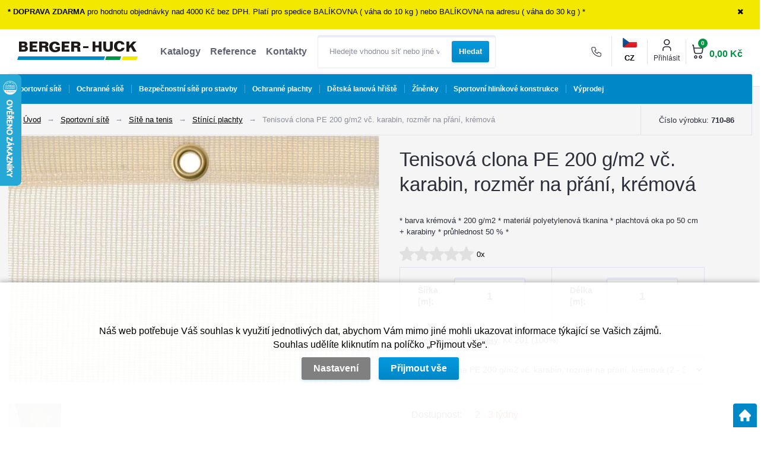

--- FILE ---
content_type: text/html; charset=utf-8
request_url: https://www.berger-huck.cz/tenisova-clona-pe-200-gm2-vc-karabin-rozmer-na-prani-kremova
body_size: 27209
content:
<!DOCTYPE html>
<html lang="cs">
<head>
                <script>
            window.dataLayer = window.dataLayer || [];
            function gtag(){dataLayer.push(arguments);}
            gtag('consent', 'default', {
                'ad_storage': 'denied',
                'analytics_storage': 'denied',
                'ad_user_data': 'denied',
                'ad_personalization': 'denied',
                'security_storage': 'granted'
            });
        </script>
            <meta name="facebook-domain-verification" content="vazjiq2cgu9lkz2zst27xg2vqvkwxl" />

<script type="text/javascript">
(function(sm,a,rt,e,ma,il,i,ng){a._se=a._se||[];for(ng=0;ng<ma.length;ng++){i=sm.createElement(rt);
il=sm.getElementsByTagName(rt)[0];i.async=1;i.src=e+ma[ng]+'.js';il.parentNode.insertBefore(i,il);}})
(document,window,'script','https://app.smartemailing.cz/js/tracking/',['tracker','basic']);
_se.push(['init', '68938773-de84-11e4-8b7a-002590a1e732' ]);
</script>    <meta http-equiv="Content-type" content="text/html; charset=utf-8"/>
	    <title>Tenisová clona PE 200 g/m2 vč. karabin, rozměr na přání, kré | Berger-Huck</title>
    <meta name="description" lang="cs" content="Tenisová clona PE 200 g/m2 vč. karabin, rozměr na přání, krémová - stínící plachta pro tenisové kurty, prodyšná po obvodu zesílený okraj a kovová plachtová oka po 50 cm karabiny volně přiloženy hmotnost plachty 200 g/m2 délka a ší�..."/>
    <meta name="keywords" lang="cs" content="tenisové plachty,clony,zástěny,tenisová plachta,clona, stínící"/>
    <meta name="author" content="SOFICO-CZ, a. s. | www.sofico.cz"/>
    <meta name="SKYPE_TOOLBAR" content="SKYPE_TOOLBAR_PARSER_COMPATIBLE"/>

    <meta name="color-scheme" content="light">
    <meta name="theme-color" content="white" media="(prefers-color-scheme: dark)">
    <meta name="theme-color" content="white" media="(prefers-color-scheme: light)">

    <meta property="og:image" content="https://www.berger-huck.cz/pic_zbozi_det/_thb_710-86_tenisova_clona_pe_200_gm2_vc._karabin,_rozmer_na_prani,_kremova.jpg" />    <meta name="robots" content="all, follow, index"/>	    <link rel="canonical" href="https://www.berger-huck.cz/tenisova-clona-pe-200-gm2-vc-karabin-rozmer-na-prani"/>
    <meta property="og:url" content="https://www.berger-huck.cz/tenisova-clona-pe-200-gm2-vc-karabin-rozmer-na-prani-kremova"/>
    <meta property="og:title" content="Tenisová clona PE 200 g/m2 vč. karabin, rozměr na přání, krémová"/>
    <meta property="og:description" content="Tenisová clona PE 200 g/m2 vč. karabin, rozměr na přání, krémová - stínící plachta pro tenisové kurty, prodyšná po obvodu zesílený okraj a kovová plachtová oka po 50 cm karabiny volně přiloženy hmotnost plachty 200 g/m2 délka a ší�..."/>
        <link rel="alternate" hreflang="cs" href="https://www.berger-huck.cz/tenisova-clona-pe-200-gm2-vc-karabin-rozmer-na-prani-kremova"/>
                <link rel="alternate" hreflang="sk" href="https://www.berger-huck.cz/sk/tenisova-clona-pe-200-gm2-vr-karabin-rozmer-na-zelanie-kremova"/>
                <link rel="home" href="https://www.berger-huck.cz/"/>
    <link rel="shortcut icon" href="/usr/grafika/favicon.ico"/><link rel="icon" sizes="48x48" type="image/ico" href="/usr/grafika/favicon-48.ico"/><link rel="apple-touch-icon" sizes="48x48" type="image/ico" href="/usr/grafika/favicon-48.ico"/><link rel="mask-icon" sizes="48x48" type="image/ico" href="/usr/grafika/favicon-48.ico"/>    
            <link rel="stylesheet" type="text/css" media="all" href="https://www.berger-huck.cz/css/font-awesome-4.7.0/css/font-awesome.min.css"/>
    
	<link rel="stylesheet" type="text/css" media="all" href="https://www.berger-huck.cz/css/styles.css?210120261225991a4bcaee7d57e19735590b480feaebddb"/>	<meta content="width=device-width, initial-scale=1.0, maximum-scale=5.0, minimum-scale=1.0, user-scalable=yes" name="viewport"/>    <style> #header.fixed{display:none !important;} </style>    <script src="//ajax.googleapis.com/ajax/libs/jquery/1.10.2/jquery.min.js"></script>
    <!--
    <script src="//ajax.googleapis.com/ajax/libs/jquery/3.1.0/jquery.min.js"></script>
    <script src="//code.jquery.com/jquery-migrate-3.1.0.js"></script>
    -->
    <script src="//ajax.googleapis.com/ajax/libs/jqueryui/1.12.1/jquery-ui.min.js"></script>
    <script src="https://www.berger-huck.cz/js/config.js.php"></script>

    
    
        <script>
            window.dataLayer = window.dataLayer || [];
            dataLayer.push({
                'page': {
                    type: 'detail'
                }
            });
        </script>	<script src="https://www.berger-huck.cz/js/js-scripts.js?210120261225991a4bcaee7d57e19735590b480feaebddb"></script>	    <script src="https://www.berger-huck.cz/js/jsphp-scripts.js?CS210120261225991a4bcaee7d57e19735590b480feaebddb"></script>
        <script src="https://www.google.com/recaptcha/api.js?render=6Lc18l4aAAAAAD9a9bvM5H0DMJynf0Dzo68PKMhW" async defer></script>                <script>(function(w,d,s,l,i){w[l]=w[l]||[];w[l].push({'gtm.start':
        new Date().getTime(),event:'gtm.js'});var f=d.getElementsByTagName(s)[0],
        j=d.createElement(s),dl=l!='dataLayer'?'&l='+l:'';j.async=true;j.src=
        'https://www.googletagmanager.com/gtm.js?id='+i+dl;f.parentNode.insertBefore(j,f);
        })(window,document,'script','dataLayer','GTM-NMRKMMH');</script>
        </head>
<body id="p-dp" class="fullpage  pc-ver body_cs ">
<noscript><iframe src="https://www.googletagmanager.com/ns.html?id=GTM-NMRKMMH" height="0" width="0" style="display:none;visibility:hidden"></iframe></noscript>
<div class="info_hlaska open noprint"><div class="grid"><p><strong>* DOPRAVA ZDARMA </strong>pro hodnotu objednávky nad 4000 Kč bez DPH. Platí pro spedice BALÍKOVNA ( váha do 10 kg ) nebo BALÍKOVNA na adresu ( váha do 30 kg ) *</p> <span class="info_hlaska_close"><i class="fa fa-times"></i></span></div></div>
<div id="header_bg" class="noprint">
    <div id="header" class="grid">
        
<div class="conteiner">
	<div class="box conteiner middle"><div class="mobil menu_resp"><span class="icon"><span class="menu_icon_line"></span><span class="menu_icon_line"></span><span class="menu_icon_line"></span></span> Menu</div> 
<a id="logo" accesskey="2" aria-label="Logo" href="https://www.berger-huck.cz/" >
    <img title="Logo" role="img" alt="Logo" src="https://www.berger-huck.cz/files/editor_source/BH-logo.png">
</a> <div data-menu="menu" class="se_menu_mobil show mobil menu "><span class="icon"></span></div>
<div class="menu se_menu menu typ3">
    <span class="icon" style="display: none;"></span></span><ul class="level_1"><li class="level_1 typ3 id_7000390000543433624"><a href="https://www.berger-huck.cz/katalogy"><span class="nazev">Katalogy</span></a></li><li class="level_1 typ3 id_7000390000543433625"><a href="https://www.berger-huck.cz/reference"><span class="nazev">Reference</span></a></li><li class="level_1 typ3 id_7000390000543433623"><a href="https://www.berger-huck.cz/kontakty"><span class="nazev">Kontakty</span></a></li></ul></div>
 
<div class="search empty">
    <form method="get" action="https://www.berger-huck.cz/vyhledavani.php" class="asholder" id="frmVyhledavani" role="search" aria-label="Hledat v tomto obchodu">
        <div class="search_1">
            <label for="vyhledavani_text" class="sr-only">Hledejte vhodnou síť nebo jiné vybavení...</label>
            <span class="search_input">
                <span class="search_info">Hledat v tomto obchodu</span>
                <input accesskey="4" id="vyhledavani_text" class="input_text it-search" type="text" name="katalog-hledany-string" maxlength="100" value="" placeholder="Hledejte vhodnou síť nebo jiné vybavení..." aria-describedby="search_hint" title="Hledat v tomto obchodu" />
                <span id="search_hint" class="sr-only">Hledejte vhodnou síť nebo jiné vybavení...</span>
                <span class="search_clear" title="Vymazat vyhledávací dotaz" aria-label="Vymazat vyhledávací dotaz"><i class="fa fa-times"></i></span>
            </span>
            <span class="search_button">
                <input class="input_submit bt-search" type="submit" aria-label="Vyhledat obsah" title="Vyhledat obsah" value="Hledat" />
            </span>
        </div>
    </form>
    <div id="naseptavac_content"></div>
</div></div> 
	<div class="box right conteiner middle">
	    <div class="kontakt">
	        <div class="box">
	            <div class='se_text '>
    <div class="tel"><a title="Zkopírovat telefonní číslo" href="tel:+420466673182" class="telSave"><span class="icon"> </span><strong>466 673 182</strong></a></div>
<div class="text">Po - Pá  7-15 hod</div></div>
            </div>
        </div>
        <div class="jazyk_top">
            <div class="jazyk_vybrany">
                <span class="cs">CZ</span>
            </div>
            <div class="change_lang">
            <a class="cs active" href="https://www.berger-huck.cz/tenisova-clona-pe-200-gm2-vc-karabin-rozmer-na-prani-kremova?mena=CZK">CZ</a>
            <a class="sk" href="https://www.berger-huck.cz/sk/tenisova-clona-pe-200-gm2-vr-karabin-rozmer-na-zelanie-kremova?mena=EUR">SK</a>
    </div>

        </div>
	    <div id="registrace"><a title="Registrace" accesskey="7" href="https://www.berger-huck.cz/registrace.php"><i class="fa fa-user-plus"></i></a></div>
<div id="login">
    <a id="login_link" onclick="show_login_form();return false;" title="Přihlášení zákazníka" href="https://www.berger-huck.cz/prihlaseni.php">
        <span class="nadpis">Přihlásit</span>
    </a>
</div> 	<div id="basket">
		<a id="basket_link" title="Zobrazit nákupní košík" href=" https://www.berger-huck.cz/kosik.php" accesskey="5" class="empty">
			<span class="nadpis"><span id="basket_show_popup" onclick="document.getElementById('basket_products').style.display='block'; return false;"></span> </span><span class="basket_empty">košík je prázdný</span>            <span id="basket_price"><span id="basket_suma">0,00</span> <span id="basket_mena"> Kč </span></span>
			<span id="basket_ks">0</span>
			<span class="icon"></span>
		</a>
        			<div id="basket_products" class="close_popup_click_outside">
			<div id="basket_products_1">
				<span id="basket_close" class="close_icon" onclick="document.getElementById('basket_products').style.display='none'; return false;">X</span>
				<a id="basket_products_icon" href="https://www.berger-huck.cz/kosik.php">0</a>
				<div class="nadpis"><span class="basket_price"></span></div>
				<div class="nadpis_table"><span>OBSAH KOŠÍKU</span></div>
				<div id="basket_products_tbl"></div>
				<div class="basket_popup_btn">
					<a class="button big" href="https://www.berger-huck.cz/prihlaseni.php">PŘIHLÁSIT SE</a>					<a class="button big kosik" href="https://www.berger-huck.cz/kosik.php">PŘEJÍT DO KOŠÍKU</a>
				</div>
								<div class="link">
					<a href="https://www.berger-huck.cz/registrace.php">Nová registrace</a><br />					<a href="https://www.berger-huck.cz/prihlaseni.php">Zapomněli jste heslo ?</a>
				</div>			</div>
		</div>
	</div>

	</div>
</div><div class="cleaner"></div>
    </div>
</div><div id="top_bar2_bg" class="noprint">
    <div id="top_bar2" class="top_bar grid"><div class="categories_bg">
	<div id="cat1mobil_show" class="mobil categories_mobil_show show" onclick="tree_categories('#cat1mobil_show', '#cat1');">
		Kategorie<span class="icon"></span>
	</div>
	<div id="cat1" class="categories hidden">
        
        <ul>
	<li class='c15d4e891d7 level_1 pouze_vypis subcategories   open   '>
		<span class='icon_c' onclick="open_close_categories('c15d4e891d7', this);" ><span class='icon c15d4e891d7 level_1 subcategories   open '></span></span>
		<span class='a_bg level_1 subcategories'><a class='c15d4e891d7 level_1 subcategories   open  ' href='https://www.berger-huck.cz/sportovni-site'><span class='name level_1'><span class="foto"></span><i class="hover_icon level_1 fa fa-angle-right"></i>Sportovní sítě</span></a></span><ul class='c15d4e891d7 level_1 subcategories   open'>
	<li class='cc203d8a151 level_2 pouze_vypis subcategories    '>
		<span class='icon_c' onclick="open_close_categories('cc203d8a151', this);" ><span class='icon cc203d8a151 level_2 subcategories  '></span></span>
		<span class='a_bg level_2 subcategories'><a class='cc203d8a151 level_2 subcategories   ' href='https://www.berger-huck.cz/ochranne-site-pro-sport'><span class='name level_2'>Ochranné sítě pro sport</span></a></span><ul class='cc203d8a151 level_2 subcategories  '>
	<li class='c13f3cf8c53 level_3  nosubcategories    '>
		<span class='icon_c' ><span class='icon c13f3cf8c53 level_3 nosubcategories  '></span></span>
		<span class='a_bg level_3 nosubcategories'><a class='c13f3cf8c53 level_3 nosubcategories   ' href='https://www.berger-huck.cz/ochranne-fotbalove-site'><span class='name level_3'>Sítě za fotbalové branky</span></a></span></li>
	<li class='c7fe1f8abaa level_3  nosubcategories    '>
		<span class='icon_c' ><span class='icon c7fe1f8abaa level_3 nosubcategories  '></span></span>
		<span class='a_bg level_3 nosubcategories'><a class='c7fe1f8abaa level_3 nosubcategories   ' href='https://www.berger-huck.cz/hazena-site'><span class='name level_3'>Ochranné sítě pro házenou</span></a></span></li>
	<li class='c98b2979500 level_3  nosubcategories    '>
		<span class='icon_c' ><span class='icon c98b2979500 level_3 nosubcategories  '></span></span>
		<span class='a_bg level_3 nosubcategories'><a class='c98b2979500 level_3 nosubcategories   ' href='https://www.berger-huck.cz/volejbal-site'><span class='name level_3'>Ochranné sítě pro volejbal</span></a></span></li>
	<li class='c0353ab4cbe level_3  nosubcategories    '>
		<span class='icon_c' ><span class='icon c0353ab4cbe level_3 nosubcategories  '></span></span>
		<span class='a_bg level_3 nosubcategories'><a class='c0353ab4cbe level_3 nosubcategories   ' href='https://www.berger-huck.cz/tenis-site'><span class='name level_3'>Ochranné sítě pro tenis</span></a></span></li>
	<li class='cf1b6f2857f level_3  nosubcategories    '>
		<span class='icon_c' ><span class='icon cf1b6f2857f level_3 nosubcategories  '></span></span>
		<span class='a_bg level_3 nosubcategories'><a class='cf1b6f2857f level_3 nosubcategories   ' href='https://www.berger-huck.cz/ledni-hokej-site'><span class='name level_3'>Ochranné sítě pro lední hokej</span></a></span></li>
	<li class='c68ce199ec2 level_3  nosubcategories    '>
		<span class='icon_c' ><span class='icon c68ce199ec2 level_3 nosubcategories  '></span></span>
		<span class='a_bg level_3 nosubcategories'><a class='c68ce199ec2 level_3 nosubcategories   ' href='https://www.berger-huck.cz/golf-site'><span class='name level_3'>Sítě na golf</span></a></span></li>
	<li class='c428fca9bc1 level_3  nosubcategories    '>
		<span class='icon_c' ><span class='icon c428fca9bc1 level_3 nosubcategories  '></span></span>
		<span class='a_bg level_3 nosubcategories'><a class='c428fca9bc1 level_3 nosubcategories   ' href='https://www.berger-huck.cz/baseball-site'><span class='name level_3'>Baseball/Softball</span></a></span></li>
	<li class='ce836d813fd level_3  nosubcategories    '>
		<span class='icon_c' ><span class='icon ce836d813fd level_3 nosubcategories  '></span></span>
		<span class='a_bg level_3 nosubcategories'><a class='ce836d813fd level_3 nosubcategories   ' href='https://www.berger-huck.cz/badminton-site'><span class='name level_3'>Badminton</span></a></span></li>
	<li class='c51d92be1c6 level_3  nosubcategories    '>
		<span class='icon_c' ><span class='icon c51d92be1c6 level_3 nosubcategories  '></span></span>
		<span class='a_bg level_3 nosubcategories'><a class='c51d92be1c6 level_3 nosubcategories   ' href='https://www.berger-huck.cz/basketbal-ochranne-site'><span class='name level_3'>Basketbal</span></a></span></li>
	<li class='c550a141f12 level_3  nosubcategories    '>
		<span class='icon_c' ><span class='icon c550a141f12 level_3 nosubcategories  '></span></span>
		<span class='a_bg level_3 nosubcategories'><a class='c550a141f12 level_3 nosubcategories   ' href='https://www.berger-huck.cz/squash-site'><span class='name level_3'>Squash</span></a></span></li>
	<li class='c67f7fb873e level_3  nosubcategories    '>
		<span class='icon_c' ><span class='icon c67f7fb873e level_3 nosubcategories  '></span></span>
		<span class='a_bg level_3 nosubcategories'><a class='c67f7fb873e level_3 nosubcategories   ' href='https://www.berger-huck.cz/pozemni-hokej-florbal-site'><span class='name level_3'>Pozemní hokej a florbal</span></a></span></li>
	<li class='c1a5b1e4daa level_3  nosubcategories    '>
		<span class='icon_c' ><span class='icon c1a5b1e4daa level_3 nosubcategories  '></span></span>
		<span class='a_bg level_3 nosubcategories'><a class='c1a5b1e4daa level_3 nosubcategories   ' href='https://www.berger-huck.cz/lukostrelba-site'><span class='name level_3'>Ochranné sítě pro lukostřelbu</span></a></span></li>
	<li class='c9a96876e2f level_3  nosubcategories    '>
		<span class='icon_c' ><span class='icon c9a96876e2f level_3 nosubcategories  '></span></span>
		<span class='a_bg level_3 nosubcategories'><a class='c9a96876e2f level_3 nosubcategories   ' href='https://www.berger-huck.cz/kriket-site'><span class='name level_3'>Kriket</span></a></span></li>
	<li class='c9b70e8fe62 level_3 pouze_vypis subcategories    '>
		<span class='icon_c' onclick="open_close_categories('c9b70e8fe62', this);" ><span class='icon c9b70e8fe62 level_3 subcategories  '></span></span>
		<span class='a_bg level_3 subcategories'><a class='c9b70e8fe62 level_3 subcategories   ' href='https://www.berger-huck.cz/prislusenstvi-pro-sportovni-ochranne-site'><span class='name level_3'>Příslušenství pro sportovní ochranné sítě</span></a></span><ul class='c9b70e8fe62 level_3 subcategories  '>
	<li class='cd61e4bbd63 level_4 pouze_vypis nosubcategories    '>
		<span class='icon_c' ><span class='icon cd61e4bbd63 level_4 nosubcategories  '></span></span>
		<span class='a_bg level_4 nosubcategories'><a class='cd61e4bbd63 level_4 nosubcategories   ' href='https://www.berger-huck.cz/karabiny-oka-srouby-sportovni-site'><span class='name level_4'>Karabiny,  oka a šrouby</span></a></span></li>
	<li class='cf5f8590cd5 level_4 pouze_vypis subcategories    '>
		<span class='icon_c' onclick="open_close_categories('cf5f8590cd5', this);" ><span class='icon cf5f8590cd5 level_4 subcategories  '></span></span>
		<span class='a_bg level_4 subcategories'><a class='cf5f8590cd5 level_4 subcategories   ' href='https://www.berger-huck.cz/lana-snury-a-provazy-sportovni-site'><span class='name level_4'>Lana,  šňůry a provazy</span></a></span><ul class='cf5f8590cd5 level_4 subcategories  '>
	<li class='c941e1aaaba level_5  nosubcategories    '>
		<span class='icon_c' ><span class='icon c941e1aaaba level_5 nosubcategories  '></span></span>
		<span class='a_bg level_5 nosubcategories'><a class='c941e1aaaba level_5 nosubcategories   ' href='https://www.berger-huck.cz/gumova-lana-sportovni-site'><span class='name level_5'>Gumová lana</span></a></span></li>
	<li class='c9431c87f27 level_5  nosubcategories    '>
		<span class='icon_c' ><span class='icon c9431c87f27 level_5 nosubcategories  '></span></span>
		<span class='a_bg level_5 nosubcategories'><a class='c9431c87f27 level_5 nosubcategories   ' href='https://www.berger-huck.cz/ocelova-lana-sportovni-site'><span class='name level_5'>Ocelová lana</span></a></span></li>
	<li class='c49ae49a23f level_5  nosubcategories    '>
		<span class='icon_c' ><span class='icon c49ae49a23f level_5 nosubcategories  '></span></span>
		<span class='a_bg level_5 nosubcategories'><a class='c49ae49a23f level_5 nosubcategories   ' href='https://www.berger-huck.cz/sportovni-snury-a-lana-v-bm'><span class='name level_5'>Šňůry a lana v bm</span></a></span></li>
	<li class='ce44fea3bec level_5  nosubcategories    '>
		<span class='icon_c' ><span class='icon ce44fea3bec level_5 nosubcategories  '></span></span>
		<span class='a_bg level_5 nosubcategories'><a class='ce44fea3bec level_5 nosubcategories   ' href='https://www.berger-huck.cz/sportovni-snury-a-lana-v-navinech'><span class='name level_5'>Šňůry a lana v návinech</span></a></span></li></ul></li>
	<li class='c821fa74b50 level_4  nosubcategories    '>
		<span class='icon_c' ><span class='icon c821fa74b50 level_4 nosubcategories  '></span></span>
		<span class='a_bg level_4 nosubcategories'><a class='c821fa74b50 level_4 nosubcategories   ' href='https://www.berger-huck.cz/napinaky-ochranne-site'><span class='name level_4'>Napínáky</span></a></span></li>
	<li class='c250cf8b51c level_4  nosubcategories    '>
		<span class='icon_c' ><span class='icon c250cf8b51c level_4 nosubcategories  '></span></span>
		<span class='a_bg level_4 nosubcategories'><a class='c250cf8b51c level_4 nosubcategories   ' href='https://www.berger-huck.cz/sitove-doplnky-sportovni-site'><span class='name level_4'>Síťové doplňky</span></a></span></li>
	<li class='c42998cf32d level_4 pouze_vypis nosubcategories    '>
		<span class='icon_c' ><span class='icon c42998cf32d level_4 nosubcategories  '></span></span>
		<span class='a_bg level_4 nosubcategories'><a class='c42998cf32d level_4 nosubcategories   ' href='https://www.berger-huck.cz/upinaci-popruhy-sportovni-site'><span class='name level_4'>Upínací popruhy</span></a></span></li>
	<li class='cd07e70efcf level_4  nosubcategories    '>
		<span class='icon_c' ><span class='icon cd07e70efcf level_4 nosubcategories  '></span></span>
		<span class='a_bg level_4 nosubcategories'><a class='cd07e70efcf level_4 nosubcategories   ' href='https://www.berger-huck.cz/sloupy-pro-ochranne-site'><span class='name level_4'>Sloupy pro ochranné sítě</span></a></span></li></ul></li></ul></li>
	<li class='c218a0aefd1 level_2  subcategories    '>
		<span class='icon_c' onclick="open_close_categories('c218a0aefd1', this);" ><span class='icon c218a0aefd1 level_2 subcategories  '></span></span>
		<span class='a_bg level_2 subcategories'><a class='c218a0aefd1 level_2 subcategories   ' href='https://www.berger-huck.cz/site-na-fotbal'><span class='name level_2'>Sítě na fotbal</span></a></span><ul class='c218a0aefd1 level_2 subcategories  '>
	<li class='c7d04bbbe54 level_3  nosubcategories    '>
		<span class='icon_c' ><span class='icon c7d04bbbe54 level_3 nosubcategories  '></span></span>
		<span class='a_bg level_3 nosubcategories'><a class='c7d04bbbe54 level_3 nosubcategories   ' href='https://www.berger-huck.cz/site-na-fotbalove-branky'><span class='name level_3'>Sítě na fotbalové branky</span></a></span></li>
	<li class='ca516a87cfc level_3  nosubcategories    '>
		<span class='icon_c' ><span class='icon ca516a87cfc level_3 nosubcategories  '></span></span>
		<span class='a_bg level_3 nosubcategories'><a class='ca516a87cfc level_3 nosubcategories   ' href='https://www.berger-huck.cz/fotbalove-site-na-male-branky'><span class='name level_3'>Sítě na malé branky</span></a></span></li>
	<li class='cc3c59e5f8b level_3  nosubcategories    '>
		<span class='icon_c' ><span class='icon cc3c59e5f8b level_3 nosubcategories  '></span></span>
		<span class='a_bg level_3 nosubcategories'><a class='cc3c59e5f8b level_3 nosubcategories   ' href='https://www.berger-huck.cz/site-na-branky-antivandal'><span class='name level_3'>Sítě na branky Antivandal</span></a></span></li>
	<li class='cc410003ef1 level_3  nosubcategories    '>
		<span class='icon_c' ><span class='icon cc410003ef1 level_3 nosubcategories  '></span></span>
		<span class='a_bg level_3 nosubcategories'><a class='cc410003ef1 level_3 nosubcategories   ' href='https://www.berger-huck.cz/plachty-pro-strelbu-na-branku'><span class='name level_3'>Plachty pro střelbu na branku</span></a></span></li>
	<li class='c854d9fca60 level_3  nosubcategories    '>
		<span class='icon_c' ><span class='icon c854d9fca60 level_3 nosubcategories  '></span></span>
		<span class='a_bg level_3 nosubcategories'><a class='c854d9fca60 level_3 nosubcategories   ' href='https://www.berger-huck.cz/site-na-mice'><span class='name level_3'>Sítě na míče</span></a></span></li>
	<li class='c559cb990c9 level_3  nosubcategories    '>
		<span class='icon_c' ><span class='icon c559cb990c9 level_3 nosubcategories  '></span></span>
		<span class='a_bg level_3 nosubcategories'><a class='c559cb990c9 level_3 nosubcategories   ' href='https://www.berger-huck.cz/prislusenstvi-pro-fotbal'><span class='name level_3'>Příslušenství pro fotbal</span></a></span></li></ul></li>
	<li class='ccee631121c level_2 pouze_vypis subcategories   open   '>
		<span class='icon_c' onclick="open_close_categories('ccee631121c', this);" ><span class='icon ccee631121c level_2 subcategories   open '></span></span>
		<span class='a_bg level_2 subcategories'><a class='ccee631121c level_2 subcategories   open  ' href='https://www.berger-huck.cz/site-na-tenis'><span class='name level_2'>Sítě na tenis</span></a></span><ul class='ccee631121c level_2 subcategories   open'>
	<li class='c5b69b9cb83 level_3  nosubcategories    '>
		<span class='icon_c' ><span class='icon c5b69b9cb83 level_3 nosubcategories  '></span></span>
		<span class='a_bg level_3 nosubcategories'><a class='c5b69b9cb83 level_3 nosubcategories   ' href='https://www.berger-huck.cz/turnajove-site-na-tenis'><span class='name level_3'>Turnajové sítě na tenis</span></a></span></li>
	<li class='cb5b41fac03 level_3  nosubcategories    '>
		<span class='icon_c' ><span class='icon cb5b41fac03 level_3 nosubcategories  '></span></span>
		<span class='a_bg level_3 nosubcategories'><a class='cb5b41fac03 level_3 nosubcategories   ' href='https://www.berger-huck.cz/treninkove-site-na-tenis'><span class='name level_3'>Tréninkové sítě</span></a></span></li>
	<li class='c285e19f20b level_3  nosubcategories    '>
		<span class='icon_c' ><span class='icon c285e19f20b level_3 nosubcategories  '></span></span>
		<span class='a_bg level_3 nosubcategories'><a class='c285e19f20b level_3 nosubcategories   ' href='https://www.berger-huck.cz/detske-tenisove-site-a-ramy'><span class='name level_3'>Dětské tenisové sítě a rámy</span></a></span></li>
	<li class='ce8c0653fea level_3  nosubcategories active   '>
		<span class='icon_c' ><span class='icon ce8c0653fea level_3 nosubcategories active '></span></span>
		<span class='a_bg level_3 nosubcategories'><a class='ce8c0653fea level_3 nosubcategories active  ' href='https://www.berger-huck.cz/stinici-plachty'><span class='name level_3'>Stínící plachty</span></a></span></li>
	<li class='cb337e84de8 level_3  nosubcategories    '>
		<span class='icon_c' ><span class='icon cb337e84de8 level_3 nosubcategories  '></span></span>
		<span class='a_bg level_3 nosubcategories'><a class='cb337e84de8 level_3 nosubcategories   ' href='https://www.berger-huck.cz/zametaci-site'><span class='name level_3'>Zametací sítě</span></a></span></li>
	<li class='cff4d5fbbaf level_3  nosubcategories    '>
		<span class='icon_c' ><span class='icon cff4d5fbbaf level_3 nosubcategories  '></span></span>
		<span class='a_bg level_3 nosubcategories'><a class='cff4d5fbbaf level_3 nosubcategories   ' href='https://www.berger-huck.cz/delici-site-mezi-kurty'><span class='name level_3'>Dělící sítě mezi kurty</span></a></span></li>
	<li class='c2d6cc4b2d1 level_3  nosubcategories    '>
		<span class='icon_c' ><span class='icon c2d6cc4b2d1 level_3 nosubcategories  '></span></span>
		<span class='a_bg level_3 nosubcategories'><a class='c2d6cc4b2d1 level_3 nosubcategories   ' href='https://www.berger-huck.cz/prislusenstvi-pro-tenis'><span class='name level_3'>Příslušenství pro tenis</span></a></span></li></ul></li>
	<li class='c389bc7bb1e level_2  subcategories    '>
		<span class='icon_c' onclick="open_close_categories('c389bc7bb1e', this);" ><span class='icon c389bc7bb1e level_2 subcategories  '></span></span>
		<span class='a_bg level_2 subcategories'><a class='c389bc7bb1e level_2 subcategories   ' href='https://www.berger-huck.cz/site-na-hazenou'><span class='name level_2'>Sítě na házenou</span></a></span><ul class='c389bc7bb1e level_2 subcategories  '>
	<li class='ce2230b8535 level_3  nosubcategories    '>
		<span class='icon_c' ><span class='icon ce2230b8535 level_3 nosubcategories  '></span></span>
		<span class='a_bg level_3 nosubcategories'><a class='ce2230b8535 level_3 nosubcategories   ' href='https://www.berger-huck.cz/brankove-site-na-hazenou'><span class='name level_3'>Brankové sítě na házenou</span></a></span></li>
	<li class='c087408522c level_3  nosubcategories    '>
		<span class='icon_c' ><span class='icon c087408522c level_3 nosubcategories  '></span></span>
		<span class='a_bg level_3 nosubcategories'><a class='c087408522c level_3 nosubcategories   ' href='https://www.berger-huck.cz/zavesne-site-do-branky'><span class='name level_3'>Závěsné sítě do branky</span></a></span></li>
	<li class='ca760880003 level_3  nosubcategories    '>
		<span class='icon_c' ><span class='icon ca760880003 level_3 nosubcategories  '></span></span>
		<span class='a_bg level_3 nosubcategories'><a class='ca760880003 level_3 nosubcategories   ' href='https://www.berger-huck.cz/prislusenstvi-pro-hazenou'><span class='name level_3'>Příslušenství pro házenou</span></a></span></li></ul></li>
	<li class='c10a7cdd970 level_2  subcategories    '>
		<span class='icon_c' onclick="open_close_categories('c10a7cdd970', this);" ><span class='icon c10a7cdd970 level_2 subcategories  '></span></span>
		<span class='a_bg level_2 subcategories'><a class='c10a7cdd970 level_2 subcategories   ' href='https://www.berger-huck.cz/site-na-volejbal'><span class='name level_2'>Sítě na volejbal</span></a></span><ul class='c10a7cdd970 level_2 subcategories  '>
	<li class='c3dc4876f3f level_3  nosubcategories    '>
		<span class='icon_c' ><span class='icon c3dc4876f3f level_3 nosubcategories  '></span></span>
		<span class='a_bg level_3 nosubcategories'><a class='c3dc4876f3f level_3 nosubcategories   ' href='https://www.berger-huck.cz/turnajove-site-volejbal'><span class='name level_3'>Turnajové sítě na volejbal</span></a></span></li>
	<li class='c59b90e1005 level_3  nosubcategories    '>
		<span class='icon_c' ><span class='icon c59b90e1005 level_3 nosubcategories  '></span></span>
		<span class='a_bg level_3 nosubcategories'><a class='c59b90e1005 level_3 nosubcategories   ' href='https://www.berger-huck.cz/treninkove-site-volejbal'><span class='name level_3'>Tréninkové sítě</span></a></span></li>
	<li class='c2b8a61594b level_3  nosubcategories    '>
		<span class='icon_c' ><span class='icon c2b8a61594b level_3 nosubcategories  '></span></span>
		<span class='a_bg level_3 nosubcategories'><a class='c2b8a61594b level_3 nosubcategories   ' href='https://www.berger-huck.cz/volejbalove-site-antivandal'><span class='name level_3'>Volejbalové sítě Antivandal</span></a></span></li>
	<li class='cf3f27a3247 level_3  nosubcategories    '>
		<span class='icon_c' ><span class='icon cf3f27a3247 level_3 nosubcategories  '></span></span>
		<span class='a_bg level_3 nosubcategories'><a class='cf3f27a3247 level_3 nosubcategories   ' href='https://www.berger-huck.cz/prislusenstvi-pro-volejbal'><span class='name level_3'>Příslušenství pro volejbal</span></a></span></li></ul></li>
	<li class='c38913e1d6a level_2  subcategories    '>
		<span class='icon_c' onclick="open_close_categories('c38913e1d6a', this);" ><span class='icon c38913e1d6a level_2 subcategories  '></span></span>
		<span class='a_bg level_2 subcategories'><a class='c38913e1d6a level_2 subcategories   ' href='https://www.berger-huck.cz/site-na-beachvolejbal'><span class='name level_2'>Sítě na beachvolejbal</span></a></span><ul class='c38913e1d6a level_2 subcategories  '>
	<li class='cebd9629fc3 level_3  nosubcategories    '>
		<span class='icon_c' ><span class='icon cebd9629fc3 level_3 nosubcategories  '></span></span>
		<span class='a_bg level_3 nosubcategories'><a class='cebd9629fc3 level_3 nosubcategories   ' href='https://www.berger-huck.cz/turnajove-site-beachvolejbal'><span class='name level_3'>Turnajové sítě na beachvolejbal</span></a></span></li>
	<li class='c63538fe6ef level_3  nosubcategories    '>
		<span class='icon_c' ><span class='icon c63538fe6ef level_3 nosubcategories  '></span></span>
		<span class='a_bg level_3 nosubcategories'><a class='c63538fe6ef level_3 nosubcategories   ' href='https://www.berger-huck.cz/treninkove-site-beachvolejbal'><span class='name level_3'>Tréninkové sítě</span></a></span></li>
	<li class='ccf67355a33 level_3  nosubcategories    '>
		<span class='icon_c' ><span class='icon ccf67355a33 level_3 nosubcategories  '></span></span>
		<span class='a_bg level_3 nosubcategories'><a class='ccf67355a33 level_3 nosubcategories   ' href='https://www.berger-huck.cz/turnajove-prislusenstvi-pro-beachvolejbal'><span class='name level_3'>Turnajové příslušenství pro beach</span></a></span></li>
	<li class='c07563a3fe3 level_3  nosubcategories    '>
		<span class='icon_c' ><span class='icon c07563a3fe3 level_3 nosubcategories  '></span></span>
		<span class='a_bg level_3 nosubcategories'><a class='c07563a3fe3 level_3 nosubcategories   ' href='https://www.berger-huck.cz/rekreacni-prislusenstvi-pro-beachvolejbal'><span class='name level_3'>Rekreační příslušenství pro beach</span></a></span></li></ul></li>
	<li class='c25ddc0f8c9 level_2  subcategories    '>
		<span class='icon_c' onclick="open_close_categories('c25ddc0f8c9', this);" ><span class='icon c25ddc0f8c9 level_2 subcategories  '></span></span>
		<span class='a_bg level_2 subcategories'><a class='c25ddc0f8c9 level_2 subcategories   ' href='https://www.berger-huck.cz/site-na-lyzarske-svahy'><span class='name level_2'>Sítě na lyžařské svahy</span></a></span><ul class='c25ddc0f8c9 level_2 subcategories  '>
	<li class='c5ef0b4eba3 level_3  nosubcategories    '>
		<span class='icon_c' ><span class='icon c5ef0b4eba3 level_3 nosubcategories  '></span></span>
		<span class='a_bg level_3 nosubcategories'><a class='c5ef0b4eba3 level_3 nosubcategories   ' href='https://www.berger-huck.cz/bezpecnostni-site-pro-pevne-konstrukce'><span class='name level_3'>Bezpečnostní sítě pro pevné konstrukce</span></a></span></li>
	<li class='c598b3e71ec level_3  nosubcategories    '>
		<span class='icon_c' ><span class='icon c598b3e71ec level_3 nosubcategories  '></span></span>
		<span class='a_bg level_3 nosubcategories'><a class='c598b3e71ec level_3 nosubcategories   ' href='https://www.berger-huck.cz/bezpecnostni-site-pro-pruzne-tyce'><span class='name level_3'>Bezpečnostní sítě pro pružné tyče</span></a></span></li>
	<li class='c74071a6733 level_3  nosubcategories    '>
		<span class='icon_c' ><span class='icon c74071a6733 level_3 nosubcategories  '></span></span>
		<span class='a_bg level_3 nosubcategories'><a class='c74071a6733 level_3 nosubcategories   ' href='https://www.berger-huck.cz/vymezovaci-site'><span class='name level_3'>Vymezovací sítě</span></a></span></li>
	<li class='ccfee398643 level_3  nosubcategories    '>
		<span class='icon_c' ><span class='icon ccfee398643 level_3 nosubcategories  '></span></span>
		<span class='a_bg level_3 nosubcategories'><a class='ccfee398643 level_3 nosubcategories   ' href='https://www.berger-huck.cz/snezne-plutky'><span class='name level_3'>Sněžné plůtky</span></a></span></li>
	<li class='cd18f655c3f level_3  nosubcategories    '>
		<span class='icon_c' ><span class='icon cd18f655c3f level_3 nosubcategories  '></span></span>
		<span class='a_bg level_3 nosubcategories'><a class='cd18f655c3f level_3 nosubcategories   ' href='https://www.berger-huck.cz/trojuhelnikove-lyzarske-site'><span class='name level_3'>Trojúhelníkové lyžařské sítě</span></a></span></li>
	<li class='c6ea2ef7311 level_3  nosubcategories    '>
		<span class='icon_c' ><span class='icon c6ea2ef7311 level_3 nosubcategories  '></span></span>
		<span class='a_bg level_3 nosubcategories'><a class='c6ea2ef7311 level_3 nosubcategories   ' href='https://www.berger-huck.cz/prislusenstvi-lyzarske-svahy'><span class='name level_3'>Příslušenství</span></a></span></li></ul></li>
	<li class='c877a9ba7a9 level_2  subcategories    '>
		<span class='icon_c' onclick="open_close_categories('c877a9ba7a9', this);" ><span class='icon c877a9ba7a9 level_2 subcategories  '></span></span>
		<span class='a_bg level_2 subcategories'><a class='c877a9ba7a9 level_2 subcategories   ' href='https://www.berger-huck.cz/site-na-badminton'><span class='name level_2'>Sítě na badminton</span></a></span><ul class='c877a9ba7a9 level_2 subcategories  '>
	<li class='cdc6a648964 level_3  nosubcategories    '>
		<span class='icon_c' ><span class='icon cdc6a648964 level_3 nosubcategories  '></span></span>
		<span class='a_bg level_3 nosubcategories'><a class='cdc6a648964 level_3 nosubcategories   ' href='https://www.berger-huck.cz/badminton-turnajove-site'><span class='name level_3'>Turnajové sítě na badminton</span></a></span></li>
	<li class='c26337353b7 level_3  nosubcategories    '>
		<span class='icon_c' ><span class='icon c26337353b7 level_3 nosubcategories  '></span></span>
		<span class='a_bg level_3 nosubcategories'><a class='c26337353b7 level_3 nosubcategories   ' href='https://www.berger-huck.cz/badminton-treninkove-site'><span class='name level_3'>Tréninkové sítě</span></a></span></li></ul></li>
	<li class='c53fde96fcc level_2  nosubcategories    '>
		<span class='icon_c' ><span class='icon c53fde96fcc level_2 nosubcategories  '></span></span>
		<span class='a_bg level_2 nosubcategories'><a class='c53fde96fcc level_2 nosubcategories   ' href='https://www.berger-huck.cz/site-na-florbal'><span class='name level_2'>Sítě na florbal</span></a></span></li>
	<li class='c2bb232c0b1 level_2  nosubcategories    '>
		<span class='icon_c' ><span class='icon c2bb232c0b1 level_2 nosubcategories  '></span></span>
		<span class='a_bg level_2 nosubcategories'><a class='c2bb232c0b1 level_2 nosubcategories   ' href='https://www.berger-huck.cz/site-na-ledni-hokej-a-inline'><span class='name level_2'>Sítě na lední hokej a inline</span></a></span></li>
	<li class='cba2fd310dc level_2  nosubcategories    '>
		<span class='icon_c' ><span class='icon cba2fd310dc level_2 nosubcategories  '></span></span>
		<span class='a_bg level_2 nosubcategories'><a class='cba2fd310dc level_2 nosubcategories   ' href='https://www.berger-huck.cz/site-na-pozemni-hokej'><span class='name level_2'>Sítě na pozemní hokej</span></a></span></li>
	<li class='c8e6b42f164 level_2  nosubcategories    '>
		<span class='icon_c' ><span class='icon c8e6b42f164 level_2 nosubcategories  '></span></span>
		<span class='a_bg level_2 nosubcategories'><a class='c8e6b42f164 level_2 nosubcategories   ' href='https://www.berger-huck.cz/site-na-basketbal'><span class='name level_2'>Sítě na basketbal</span></a></span></li>
	<li class='cef575e8837 level_2  nosubcategories    '>
		<span class='icon_c' ><span class='icon cef575e8837 level_2 nosubcategories  '></span></span>
		<span class='a_bg level_2 nosubcategories'><a class='cef575e8837 level_2 nosubcategories   ' href='https://www.berger-huck.cz/site-na-nohejbal'><span class='name level_2'>Sítě na nohejbal</span></a></span></li>
	<li class='c2050e03ca1 level_2  nosubcategories    '>
		<span class='icon_c' ><span class='icon c2050e03ca1 level_2 nosubcategories  '></span></span>
		<span class='a_bg level_2 nosubcategories'><a class='c2050e03ca1 level_2 nosubcategories   ' href='https://www.berger-huck.cz/site-na-vodni-polo'><span class='name level_2'>Sítě na vodní pólo</span></a></span></li>
	<li class='cab817c9349 level_2  nosubcategories    '>
		<span class='icon_c' ><span class='icon cab817c9349 level_2 nosubcategories  '></span></span>
		<span class='a_bg level_2 nosubcategories'><a class='cab817c9349 level_2 nosubcategories   ' href='https://www.berger-huck.cz/site-na-kolovou'><span class='name level_2'>Sítě na kolovou</span></a></span></li>
	<li class='c9461cce28e level_2  nosubcategories    '>
		<span class='icon_c' ><span class='icon c9461cce28e level_2 nosubcategories  '></span></span>
		<span class='a_bg level_2 nosubcategories'><a class='c9461cce28e level_2 nosubcategories   ' href='https://www.berger-huck.cz/site-na-atletiku'><span class='name level_2'>Sítě na atletiku</span></a></span></li>
	<li class='cf770b62bc8 level_2 pouze_vypis nosubcategories    '>
		<span class='icon_c' ><span class='icon cf770b62bc8 level_2 nosubcategories  '></span></span>
		<span class='a_bg level_2 nosubcategories'><a class='cf770b62bc8 level_2 nosubcategories   ' href='https://www.berger-huck.cz/site-na-zakryti-piskoviste'><span class='name level_2'>Sítě na zakrytí pískoviště</span></a></span></li>
	<li class='ce1e32e235e level_2  nosubcategories    '>
		<span class='icon_c' ><span class='icon ce1e32e235e level_2 nosubcategories  '></span></span>
		<span class='a_bg level_2 nosubcategories'><a class='ce1e32e235e level_2 nosubcategories   ' href='https://www.berger-huck.cz/sportovni-ocelove-site-antivandal'><span class='name level_2'>Sítě ocelové Antivandal</span></a></span></li>
	<li class='ceba0dc302b level_2  nosubcategories    '>
		<span class='icon_c' ><span class='icon ceba0dc302b level_2 nosubcategories  '></span></span>
		<span class='a_bg level_2 nosubcategories'><a class='ceba0dc302b level_2 nosubcategories   ' href='https://www.berger-huck.cz/site-pro-lanova-a-multifunkcni-centra'><span class='name level_2'>Sítě pro lanová a multifunkční centra</span></a></span></li>
	<li class='c55a7cf9c71 level_2  nosubcategories    '>
		<span class='icon_c' ><span class='icon c55a7cf9c71 level_2 nosubcategories  '></span></span>
		<span class='a_bg level_2 nosubcategories'><a class='c55a7cf9c71 level_2 nosubcategories   ' href='https://www.berger-huck.cz/site-pro-deleni-sportovni-haly'><span class='name level_2'>Sítě pro dělení sportovní haly</span></a></span></li>
	<li class='c2f55707d41 level_2  subcategories    '>
		<span class='icon_c' onclick="open_close_categories('c2f55707d41', this);" ><span class='icon c2f55707d41 level_2 subcategories  '></span></span>
		<span class='a_bg level_2 subcategories'><a class='c2f55707d41 level_2 subcategories   ' href='https://www.berger-huck.cz/sportovni-lana'><span class='name level_2'>Lana pro sport</span></a></span><ul class='c2f55707d41 level_2 subcategories  '>
	<li class='c1be3bc32e6 level_3  nosubcategories    '>
		<span class='icon_c' ><span class='icon c1be3bc32e6 level_3 nosubcategories  '></span></span>
		<span class='a_bg level_3 nosubcategories'><a class='c1be3bc32e6 level_3 nosubcategories   ' href='https://www.berger-huck.cz/splhaci-lana'><span class='name level_3'>Šplhací lana</span></a></span></li>
	<li class='c35051070e5 level_3  nosubcategories    '>
		<span class='icon_c' ><span class='icon c35051070e5 level_3 nosubcategories  '></span></span>
		<span class='a_bg level_3 nosubcategories'><a class='c35051070e5 level_3 nosubcategories   ' href='https://www.berger-huck.cz/pretahovaci-lana'><span class='name level_3'>Přetahovací lana</span></a></span></li>
	<li class='cb534ba6823 level_3  nosubcategories    '>
		<span class='icon_c' ><span class='icon cb534ba6823 level_3 nosubcategories  '></span></span>
		<span class='a_bg level_3 nosubcategories'><a class='cb534ba6823 level_3 nosubcategories   ' href='https://www.berger-huck.cz/balancni-lana'><span class='name level_3'>Balanční lana</span></a></span></li>
	<li class='c05f971b5ec level_3  nosubcategories    '>
		<span class='icon_c' ><span class='icon c05f971b5ec level_3 nosubcategories  '></span></span>
		<span class='a_bg level_3 nosubcategories'><a class='c05f971b5ec level_3 nosubcategories   ' href='https://www.berger-huck.cz/snury-isilink'><span class='name level_3'>Šňůry Isilink</span></a></span></li>
	<li class='c7380ad8a67 level_3  nosubcategories    '>
		<span class='icon_c' ><span class='icon c7380ad8a67 level_3 nosubcategories  '></span></span>
		<span class='a_bg level_3 nosubcategories'><a class='c7380ad8a67 level_3 nosubcategories   ' href='https://www.berger-huck.cz/gymnasticka-lana-a-kruhy'><span class='name level_3'>Gymnastická lana a kruhy</span></a></span></li></ul></li>
	<li class='c3cf166c6b7 level_2  nosubcategories    '>
		<span class='icon_c' ><span class='icon c3cf166c6b7 level_2 nosubcategories  '></span></span>
		<span class='a_bg level_2 nosubcategories'><a class='c3cf166c6b7 level_2 nosubcategories   ' href='https://www.berger-huck.cz/svihadla'><span class='name level_2'>Švihadla</span></a></span></li></ul></li>
	<li class='cc86a7ee3d8 level_1 pouze_vypis subcategories    '>
		<span class='icon_c' onclick="open_close_categories('cc86a7ee3d8', this);" ><span class='icon cc86a7ee3d8 level_1 subcategories  '></span></span>
		<span class='a_bg level_1 subcategories'><a class='cc86a7ee3d8 level_1 subcategories   ' href='https://www.berger-huck.cz/ochranne-site'><span class='name level_1'><span class="foto"></span><i class="hover_icon level_1 fa fa-angle-right"></i>Ochranné sítě</span></a></span><ul class='cc86a7ee3d8 level_1 subcategories  '>
	<li class='ca01a0380ca level_2 pouze_vypis subcategories    '>
		<span class='icon_c' onclick="open_close_categories('ca01a0380ca', this);" ><span class='icon ca01a0380ca level_2 subcategories  '></span></span>
		<span class='a_bg level_2 subcategories'><a class='ca01a0380ca level_2 subcategories   ' href='https://www.berger-huck.cz/ochranne-site-na-prani'><span class='name level_2'>Ochranné sítě na přání</span></a></span><ul class='ca01a0380ca level_2 subcategories  '>
	<li class='c5a4b25aaed level_3  nosubcategories    '>
		<span class='icon_c' ><span class='icon c5a4b25aaed level_3 nosubcategories  '></span></span>
		<span class='a_bg level_3 nosubcategories'><a class='c5a4b25aaed level_3 nosubcategories   ' href='https://www.berger-huck.cz/site-standardni-dle-m2'><span class='name level_3'>Sítě standardní dle m2</span></a></span></li>
	<li class='cf73b76ce89 level_3  nosubcategories    '>
		<span class='icon_c' ><span class='icon cf73b76ce89 level_3 nosubcategories  '></span></span>
		<span class='a_bg level_3 nosubcategories'><a class='cf73b76ce89 level_3 nosubcategories   ' href='https://www.berger-huck.cz/site-nehorlave-dle-m2'><span class='name level_3'>Sítě nehořlavé dle m2</span></a></span></li>
	<li class='c70c639df5e level_3  nosubcategories    '>
		<span class='icon_c' ><span class='icon c70c639df5e level_3 nosubcategories  '></span></span>
		<span class='a_bg level_3 nosubcategories'><a class='c70c639df5e level_3 nosubcategories   ' href='https://www.berger-huck.cz/site-ocelove-antivandal-dle-m2'><span class='name level_3'>Sítě ocelové Antivandal dle m2</span></a></span></li>
	<li class='c28f0b86459 level_3 pouze_vypis subcategories    '>
		<span class='icon_c' onclick="open_close_categories('c28f0b86459', this);" ><span class='icon c28f0b86459 level_3 subcategories  '></span></span>
		<span class='a_bg level_3 subcategories'><a class='c28f0b86459 level_3 subcategories   ' href='https://www.berger-huck.cz/prislusenstvi-pro-uchyceni-siti'><span class='name level_3'>Příslušenství pro uchycení sítí</span></a></span><ul class='c28f0b86459 level_3 subcategories  '>
	<li class='c1543843a47 level_4 pouze_vypis nosubcategories    '>
		<span class='icon_c' ><span class='icon c1543843a47 level_4 nosubcategories  '></span></span>
		<span class='a_bg level_4 nosubcategories'><a class='c1543843a47 level_4 nosubcategories   ' href='https://www.berger-huck.cz/karabiny-oka-a-srouby'><span class='name level_4'>Karabiny,  oka a šrouby</span></a></span></li>
	<li class='cf8c1f23d6a level_4  subcategories    '>
		<span class='icon_c' onclick="open_close_categories('cf8c1f23d6a', this);" ><span class='icon cf8c1f23d6a level_4 subcategories  '></span></span>
		<span class='a_bg level_4 subcategories'><a class='cf8c1f23d6a level_4 subcategories   ' href='https://www.berger-huck.cz/ochranne-site-lana-a-snury'><span class='name level_4'>Lana a šňůry</span></a></span><ul class='cf8c1f23d6a level_4 subcategories  '>
	<li class='ce46de7e1bc level_5  nosubcategories    '>
		<span class='icon_c' ><span class='icon ce46de7e1bc level_5 nosubcategories  '></span></span>
		<span class='a_bg level_5 nosubcategories'><a class='ce46de7e1bc level_5 nosubcategories   ' href='https://www.berger-huck.cz/gumova-lana'><span class='name level_5'>Gumová lana</span></a></span></li>
	<li class='cb7b16ecf8c level_5  nosubcategories    '>
		<span class='icon_c' ><span class='icon cb7b16ecf8c level_5 nosubcategories  '></span></span>
		<span class='a_bg level_5 nosubcategories'><a class='cb7b16ecf8c level_5 nosubcategories   ' href='https://www.berger-huck.cz/ocelova-lana-ochranne-site'><span class='name level_5'>Ocelová lana</span></a></span></li>
	<li class='c352fe25daf level_5  nosubcategories    '>
		<span class='icon_c' ><span class='icon c352fe25daf level_5 nosubcategories  '></span></span>
		<span class='a_bg level_5 nosubcategories'><a class='c352fe25daf level_5 nosubcategories   ' href='https://www.berger-huck.cz/snury-a-lana-v-bm'><span class='name level_5'>Šňůry a lana v bm</span></a></span></li>
	<li class='c18d8042386 level_5  nosubcategories    '>
		<span class='icon_c' ><span class='icon c18d8042386 level_5 nosubcategories  '></span></span>
		<span class='a_bg level_5 nosubcategories'><a class='c18d8042386 level_5 nosubcategories   ' href='https://www.berger-huck.cz/snury-a-lana-v-navinech'><span class='name level_5'>Šňůry a lana v návinech</span></a></span></li></ul></li>
	<li class='c816b112c61 level_4  nosubcategories    '>
		<span class='icon_c' ><span class='icon c816b112c61 level_4 nosubcategories  '></span></span>
		<span class='a_bg level_4 nosubcategories'><a class='c816b112c61 level_4 nosubcategories   ' href='https://www.berger-huck.cz/napinaky-ochranne-site'><span class='name level_4'>Napínáky</span></a></span></li>
	<li class='c69cb3ea317 level_4 pouze_vypis nosubcategories    '>
		<span class='icon_c' ><span class='icon c69cb3ea317 level_4 nosubcategories  '></span></span>
		<span class='a_bg level_4 nosubcategories'><a class='c69cb3ea317 level_4 nosubcategories   ' href='https://www.berger-huck.cz/upinaci-popruhy'><span class='name level_4'>Upínací popruhy</span></a></span></li>
	<li class='cbbf94b34eb level_4  nosubcategories    '>
		<span class='icon_c' ><span class='icon cbbf94b34eb level_4 nosubcategories  '></span></span>
		<span class='a_bg level_4 nosubcategories'><a class='cbbf94b34eb level_4 nosubcategories   ' href='https://www.berger-huck.cz/sitove-doplnky-uchyceni-siti'><span class='name level_4'>Síťové doplňky</span></a></span></li></ul></li></ul></li>
	<li class='c66808e327d level_2 pouze_vypis subcategories    '>
		<span class='icon_c' onclick="open_close_categories('c66808e327d', this);" ><span class='icon c66808e327d level_2 subcategories  '></span></span>
		<span class='a_bg level_2 subcategories'><a class='c66808e327d level_2 subcategories   ' href='https://www.berger-huck.cz/kryci-site-pro-kontejnery-a-privesy'><span class='name level_2'>Krycí sítě pro kontejnery a přívěsy</span></a></span><ul class='c66808e327d level_2 subcategories  '>
	<li class='c42e7aaa88b level_3  nosubcategories    '>
		<span class='icon_c' ><span class='icon c42e7aaa88b level_3 nosubcategories  '></span></span>
		<span class='a_bg level_3 nosubcategories'><a class='c42e7aaa88b level_3 nosubcategories   ' href='https://www.berger-huck.cz/site-pro-kontejnery'><span class='name level_3'>Sítě pro kontejnery</span></a></span></li>
	<li class='c8fe0093bb3 level_3  nosubcategories    '>
		<span class='icon_c' ><span class='icon c8fe0093bb3 level_3 nosubcategories  '></span></span>
		<span class='a_bg level_3 nosubcategories'><a class='c8fe0093bb3 level_3 nosubcategories   ' href='https://www.berger-huck.cz/site-pro-privesy'><span class='name level_3'>Sítě pro přívěsy</span></a></span></li>
	<li class='c41ae36ecb9 level_3 pouze_vypis nosubcategories    '>
		<span class='icon_c' ><span class='icon c41ae36ecb9 level_3 nosubcategories  '></span></span>
		<span class='a_bg level_3 nosubcategories'><a class='c41ae36ecb9 level_3 nosubcategories   ' href='https://www.berger-huck.cz/prislusenstvi-pro-kryci-site'><span class='name level_3'>Příslušenství pro krycí sítě</span></a></span></li>
	<li class='c9cf81d8026 level_3  nosubcategories    '>
		<span class='icon_c' ><span class='icon c9cf81d8026 level_3 nosubcategories  '></span></span>
		<span class='a_bg level_3 nosubcategories'><a class='c9cf81d8026 level_3 nosubcategories   ' href='https://www.berger-huck.cz/fixacni-cargo-site'><span class='name level_3'>Fixační cargo sítě</span></a></span></li></ul></li>
	<li class='c75fc093c0e level_2 pouze_vypis subcategories    '>
		<span class='icon_c' onclick="open_close_categories('c75fc093c0e', this);" ><span class='icon c75fc093c0e level_2 subcategories  '></span></span>
		<span class='a_bg level_2 subcategories'><a class='c75fc093c0e level_2 subcategories   ' href='https://www.berger-huck.cz/site-pro-sklady-a-regaly'><span class='name level_2'>Sítě pro sklady a regály</span></a></span><ul class='c75fc093c0e level_2 subcategories  '>
	<li class='cf74909ace6 level_3  nosubcategories    '>
		<span class='icon_c' ><span class='icon cf74909ace6 level_3 nosubcategories  '></span></span>
		<span class='a_bg level_3 nosubcategories'><a class='cf74909ace6 level_3 nosubcategories   ' href='https://www.berger-huck.cz/vertikalni-site-pro-paletove-regaly'><span class='name level_3'>Vertikální sítě pro paletové regály</span></a></span></li>
	<li class='c66368270ff level_3  nosubcategories    '>
		<span class='icon_c' ><span class='icon c66368270ff level_3 nosubcategories  '></span></span>
		<span class='a_bg level_3 nosubcategories'><a class='c66368270ff level_3 nosubcategories   ' href='https://www.berger-huck.cz/horizontalni-site-pro-paletove-regaly'><span class='name level_3'>Horizontální sítě pro paletové regály</span></a></span></li>
	<li class='c248e844336 level_3 pouze_vypis nosubcategories    '>
		<span class='icon_c' ><span class='icon c248e844336 level_3 nosubcategories  '></span></span>
		<span class='a_bg level_3 nosubcategories'><a class='c248e844336 level_3 nosubcategories   ' href='https://www.berger-huck.cz/prislusenstvi-pro-regalove-site'><span class='name level_3'>Příslušenství pro regálové sítě</span></a></span></li></ul></li>
	<li class='c019d385eb6 level_2  subcategories    '>
		<span class='icon_c' onclick="open_close_categories('c019d385eb6', this);" ><span class='icon c019d385eb6 level_2 subcategories  '></span></span>
		<span class='a_bg level_2 subcategories'><a class='c019d385eb6 level_2 subcategories   ' href='https://www.berger-huck.cz/site-pro-skladky'><span class='name level_2'>Sítě pro skládky</span></a></span><ul class='c019d385eb6 level_2 subcategories  '>
	<li class='ca49e9411d6 level_3 pouze_vypis nosubcategories    '>
		<span class='icon_c' ><span class='icon ca49e9411d6 level_3 nosubcategories  '></span></span>
		<span class='a_bg level_3 nosubcategories'><a class='ca49e9411d6 level_3 nosubcategories   ' href='https://www.berger-huck.cz/prislusenstvi-pro-skladkove-site'><span class='name level_3'>Příslušenství pro skládkové sítě</span></a></span></li></ul></li>
	<li class='cddb30680a6 level_2  nosubcategories    '>
		<span class='icon_c' ><span class='icon cddb30680a6 level_2 nosubcategories  '></span></span>
		<span class='a_bg level_2 nosubcategories'><a class='cddb30680a6 level_2 nosubcategories   ' href='https://www.berger-huck.cz/site-pro-zabradli-schody-a-balkony'><span class='name level_2'>Sítě pro zábradlí,  schody a balkóny</span></a></span></li>
	<li class='c2421fcb126 level_2  nosubcategories    '>
		<span class='icon_c' ><span class='icon c2421fcb126 level_2 nosubcategories  '></span></span>
		<span class='a_bg level_2 nosubcategories'><a class='c2421fcb126 level_2 nosubcategories   ' href='https://www.berger-huck.cz/site-pro-piskoviste'><span class='name level_2'>Sítě pro pískoviště</span></a></span></li>
	<li class='cfccb60fb51 level_2  subcategories    '>
		<span class='icon_c' onclick="open_close_categories('cfccb60fb51', this);" ><span class='icon cfccb60fb51 level_2 subcategories  '></span></span>
		<span class='a_bg level_2 subcategories'><a class='cfccb60fb51 level_2 subcategories   ' href='https://www.berger-huck.cz/site-proti-ptactvu'><span class='name level_2'>Sítě proti ptactvu</span></a></span><ul class='cfccb60fb51 level_2 subcategories  '>
	<li class='c1651cf0d2f level_3 pouze_vypis nosubcategories    '>
		<span class='icon_c' ><span class='icon c1651cf0d2f level_3 nosubcategories  '></span></span>
		<span class='a_bg level_3 nosubcategories'><a class='c1651cf0d2f level_3 nosubcategories   ' href='https://www.berger-huck.cz/prislusenstvi-pro-site-proti-ptactvu'><span class='name level_3'>Příslušenství pro ptačí sítě</span></a></span></li></ul></li>
	<li class='ceed5af6add level_2  nosubcategories    '>
		<span class='icon_c' ><span class='icon ceed5af6add level_2 nosubcategories  '></span></span>
		<span class='a_bg level_2 nosubcategories'><a class='ceed5af6add level_2 nosubcategories   ' href='https://www.berger-huck.cz/site-pro-bazeny'><span class='name level_2'>Sítě pro bazény</span></a></span></li>
	<li class='ca8abb4bb28 level_2  nosubcategories    '>
		<span class='icon_c' ><span class='icon ca8abb4bb28 level_2 nosubcategories  '></span></span>
		<span class='a_bg level_2 nosubcategories'><a class='ca8abb4bb28 level_2 nosubcategories   ' href='https://www.berger-huck.cz/site-pro-padajici-listi'><span class='name level_2'>Sítě pro padající listí</span></a></span></li>
	<li class='c4f4adcbf8c level_2  nosubcategories    '>
		<span class='icon_c' ><span class='icon c4f4adcbf8c level_2 nosubcategories  '></span></span>
		<span class='a_bg level_2 nosubcategories'><a class='c4f4adcbf8c level_2 nosubcategories   ' href='https://www.berger-huck.cz/site-pro-seno-a-krmeni'><span class='name level_2'>Sítě pro seno a krmení</span></a></span></li>
	<li class='cbbcbff5c1f level_2  nosubcategories    '>
		<span class='icon_c' ><span class='icon cbbcbff5c1f level_2 nosubcategories  '></span></span>
		<span class='a_bg level_2 nosubcategories'><a class='cbbcbff5c1f level_2 nosubcategories   ' href='https://www.berger-huck.cz/site-pro-detske-koutky'><span class='name level_2'>Sítě pro dětské koutky</span></a></span></li>
	<li class='c8cb22bdd0b level_2  nosubcategories    '>
		<span class='icon_c' ><span class='icon c8cb22bdd0b level_2 nosubcategories  '></span></span>
		<span class='a_bg level_2 nosubcategories'><a class='c8cb22bdd0b level_2 nosubcategories   ' href='https://www.berger-huck.cz/site-pro-detske-postele'><span class='name level_2'>Sítě pro dětské postele</span></a></span></li>
	<li class='cf4f6dce2f3 level_2  nosubcategories    '>
		<span class='icon_c' ><span class='icon cf4f6dce2f3 level_2 nosubcategories  '></span></span>
		<span class='a_bg level_2 nosubcategories'><a class='cf4f6dce2f3 level_2 nosubcategories   ' href='https://www.berger-huck.cz/site-pro-drubez'><span class='name level_2'>Sítě pro drůbež</span></a></span></li>
	<li class='c0d0fd7c6e0 level_2  nosubcategories    '>
		<span class='icon_c' ><span class='icon c0d0fd7c6e0 level_2 nosubcategories  '></span></span>
		<span class='a_bg level_2 nosubcategories'><a class='c0d0fd7c6e0 level_2 nosubcategories   ' href='https://www.berger-huck.cz/site-pro-voliery'><span class='name level_2'>Sítě pro voliéry</span></a></span></li>
	<li class='cd7a728a67d level_2  nosubcategories    '>
		<span class='icon_c' ><span class='icon cd7a728a67d level_2 nosubcategories  '></span></span>
		<span class='a_bg level_2 nosubcategories'><a class='cd7a728a67d level_2 nosubcategories   ' href='https://www.berger-huck.cz/site-pro-kocky'><span class='name level_2'>Sítě pro kočky</span></a></span></li>
	<li class='ca96b65a721 level_2  nosubcategories    '>
		<span class='icon_c' ><span class='icon ca96b65a721 level_2 nosubcategories  '></span></span>
		<span class='a_bg level_2 nosubcategories'><a class='ca96b65a721 level_2 nosubcategories   ' href='https://www.berger-huck.cz/site-pro-transport-nakladu'><span class='name level_2'>Sítě pro transport nákladu</span></a></span></li>
	<li class='c1068c6e4c8 level_2  nosubcategories    '>
		<span class='icon_c' ><span class='icon c1068c6e4c8 level_2 nosubcategories  '></span></span>
		<span class='a_bg level_2 nosubcategories'><a class='c1068c6e4c8 level_2 nosubcategories   ' href='https://www.berger-huck.cz/site-pro-dopravniky'><span class='name level_2'>Sítě pro dopravníky</span></a></span></li>
	<li class='c17d63b1625 level_2  nosubcategories    '>
		<span class='icon_c' ><span class='icon c17d63b1625 level_2 nosubcategories  '></span></span>
		<span class='a_bg level_2 nosubcategories'><a class='c17d63b1625 level_2 nosubcategories   ' href='https://www.berger-huck.cz/site-pro-zajisteni-svahu-a-brehu'><span class='name level_2'>Sítě pro zajištění svahů a břehů</span></a></span></li>
	<li class='cb9228e0962 level_2  nosubcategories    '>
		<span class='icon_c' ><span class='icon cb9228e0962 level_2 nosubcategories  '></span></span>
		<span class='a_bg level_2 nosubcategories'><a class='cb9228e0962 level_2 nosubcategories   ' href='https://www.berger-huck.cz/site-ocelove-antivandal'><span class='name level_2'>Sítě ocelové Antivandal</span></a></span></li>
	<li class='c0deb1c5481 level_2  nosubcategories    '>
		<span class='icon_c' ><span class='icon c0deb1c5481 level_2 nosubcategories  '></span></span>
		<span class='a_bg level_2 nosubcategories'><a class='c0deb1c5481 level_2 nosubcategories   ' href='https://www.berger-huck.cz/barierove-site'><span class='name level_2'>Bariérové sítě</span></a></span></li>
	<li class='cd1f255a373 level_2  nosubcategories    '>
		<span class='icon_c' ><span class='icon cd1f255a373 level_2 nosubcategories  '></span></span>
		<span class='a_bg level_2 nosubcategories'><a class='cd1f255a373 level_2 nosubcategories   ' href='https://www.berger-huck.cz/provazove-zebriky'><span class='name level_2'>Provazové žebříky</span></a></span></li>
	<li class='cd490d7b457 level_2  nosubcategories    '>
		<span class='icon_c' ><span class='icon cd490d7b457 level_2 nosubcategories  '></span></span>
		<span class='a_bg level_2 nosubcategories'><a class='cd490d7b457 level_2 nosubcategories   ' href='https://www.berger-huck.cz/pochozi-loftove-site'><span class='name level_2'>Pochozí loftové sítě</span></a></span></li>
	<li class='c7eacb53257 level_2 pouze_vypis subcategories    '>
		<span class='icon_c' onclick="open_close_categories('c7eacb53257', this);" ><span class='icon c7eacb53257 level_2 subcategories  '></span></span>
		<span class='a_bg level_2 subcategories'><a class='c7eacb53257 level_2 subcategories   ' href='https://www.berger-huck.cz/prislusenstvi-a-spojovaci-material-k-sitim'><span class='name level_2'>Příslušenství a spojovací materiál k sítím</span></a></span><ul class='c7eacb53257 level_2 subcategories  '>
	<li class='cb6f0479ae8 level_3 pouze_vypis nosubcategories    '>
		<span class='icon_c' ><span class='icon cb6f0479ae8 level_3 nosubcategories  '></span></span>
		<span class='a_bg level_3 nosubcategories'><a class='cb6f0479ae8 level_3 nosubcategories   ' href='https://www.berger-huck.cz/karabiny-oka-srouby-ochranne-site'><span class='name level_3'>Karabiny,  oka a šrouby</span></a></span></li>
	<li class='ce0c641195b level_3  subcategories    '>
		<span class='icon_c' onclick="open_close_categories('ce0c641195b', this);" ><span class='icon ce0c641195b level_3 subcategories  '></span></span>
		<span class='a_bg level_3 subcategories'><a class='ce0c641195b level_3 subcategories   ' href='https://www.berger-huck.cz/lana-snury-a-provazy-ochranne-site'><span class='name level_3'>Lana,  šňůry a provazy</span></a></span><ul class='ce0c641195b level_3 subcategories  '>
	<li class='cf85454e827 level_4  nosubcategories    '>
		<span class='icon_c' ><span class='icon cf85454e827 level_4 nosubcategories  '></span></span>
		<span class='a_bg level_4 nosubcategories'><a class='cf85454e827 level_4 nosubcategories   ' href='https://www.berger-huck.cz/gumova-lana-ochranne-site'><span class='name level_4'>Gumová lana</span></a></span></li>
	<li class='cfaa9afea49 level_4  nosubcategories    '>
		<span class='icon_c' ><span class='icon cfaa9afea49 level_4 nosubcategories  '></span></span>
		<span class='a_bg level_4 nosubcategories'><a class='cfaa9afea49 level_4 nosubcategories   ' href='https://www.berger-huck.cz/ocelova-lana-sportovni-site'><span class='name level_4'>Ocelová lana</span></a></span></li>
	<li class='c3c7781a36b level_4  nosubcategories    '>
		<span class='icon_c' ><span class='icon c3c7781a36b level_4 nosubcategories  '></span></span>
		<span class='a_bg level_4 nosubcategories'><a class='c3c7781a36b level_4 nosubcategories   ' href='https://www.berger-huck.cz/snury-a-lana-v-bm-ochranne-site'><span class='name level_4'>Šňůry a lana v bm</span></a></span></li>
	<li class='c25b2822c2f level_4  nosubcategories    '>
		<span class='icon_c' ><span class='icon c25b2822c2f level_4 nosubcategories  '></span></span>
		<span class='a_bg level_4 nosubcategories'><a class='c25b2822c2f level_4 nosubcategories   ' href='https://www.berger-huck.cz/snury-a-lana-v-navinech-ochranne-site'><span class='name level_4'>Šňůry a lana v návinech</span></a></span></li></ul></li>
	<li class='c6ecbdd6ec8 level_3  nosubcategories    '>
		<span class='icon_c' ><span class='icon c6ecbdd6ec8 level_3 nosubcategories  '></span></span>
		<span class='a_bg level_3 nosubcategories'><a class='c6ecbdd6ec8 level_3 nosubcategories   ' href='https://www.berger-huck.cz/napinaky-ochranne-site'><span class='name level_3'>Napínáky</span></a></span></li>
	<li class='c18997733ec level_3 pouze_vypis nosubcategories    '>
		<span class='icon_c' ><span class='icon c18997733ec level_3 nosubcategories  '></span></span>
		<span class='a_bg level_3 nosubcategories'><a class='c18997733ec level_3 nosubcategories   ' href='https://www.berger-huck.cz/sitove-doplnky-ochranne-site'><span class='name level_3'>Síťové doplňky</span></a></span></li>
	<li class='c8d7d8ee069 level_3 pouze_vypis nosubcategories    '>
		<span class='icon_c' ><span class='icon c8d7d8ee069 level_3 nosubcategories  '></span></span>
		<span class='a_bg level_3 nosubcategories'><a class='c8d7d8ee069 level_3 nosubcategories   ' href='https://www.berger-huck.cz/upinaci-popruhy-ochranne-site'><span class='name level_3'>Upínací popruhy</span></a></span></li></ul></li></ul></li>
	<li class='c24b16fede9 level_1 pouze_vypis subcategories    '>
		<span class='icon_c' onclick="open_close_categories('c24b16fede9', this);" ><span class='icon c24b16fede9 level_1 subcategories  '></span></span>
		<span class='a_bg level_1 subcategories'><a class='c24b16fede9 level_1 subcategories   ' href='https://www.berger-huck.cz/bezpecnostni-site-pro-stavby'><span class='name level_1'><span class="foto"></span><i class="hover_icon level_1 fa fa-angle-right"></i>Bezpečnostní sítě pro stavby</span></a></span><ul class='c24b16fede9 level_1 subcategories  '>
	<li class='cffd52f3c7e level_2 pouze_vypis subcategories    '>
		<span class='icon_c' onclick="open_close_categories('cffd52f3c7e', this);" ><span class='icon cffd52f3c7e level_2 subcategories  '></span></span>
		<span class='a_bg level_2 subcategories'><a class='cffd52f3c7e level_2 subcategories   ' href='https://www.berger-huck.cz/zachytne-site-proti-padu-osob-a-materialu'><span class='name level_2'>Záchytné sítě proti pádu osob a materiálu</span></a></span><ul class='cffd52f3c7e level_2 subcategories  '>
	<li class='cad972f10e0 level_3  subcategories    '>
		<span class='icon_c' onclick="open_close_categories('cad972f10e0', this);" ><span class='icon cad972f10e0 level_3 subcategories  '></span></span>
		<span class='a_bg level_3 subcategories'><a class='cad972f10e0 level_3 subcategories   ' href='https://www.berger-huck.cz/zachytne-site'><span class='name level_3'>Záchytné sítě</span></a></span><ul class='cad972f10e0 level_3 subcategories  '>
	<li class='cf61d694746 level_4 pouze_vypis nosubcategories    '>
		<span class='icon_c' ><span class='icon cf61d694746 level_4 nosubcategories  '></span></span>
		<span class='a_bg level_4 nosubcategories'><a class='cf61d694746 level_4 nosubcategories   ' href='https://www.berger-huck.cz/prislusenstvi-pro-zachytne-site'><span class='name level_4'>Příslušenství pro záchytné sítě</span></a></span></li>
	<li class='cf5deaeeae1 level_4  nosubcategories    '>
		<span class='icon_c' ><span class='icon cf5deaeeae1 level_4 nosubcategories  '></span></span>
		<span class='a_bg level_4 nosubcategories'><a class='cf5deaeeae1 level_4 nosubcategories   ' href='https://www.berger-huck.cz/test-pevnosti-siti'><span class='name level_4'>Test pevnosti sítí</span></a></span></li></ul></li>
	<li class='c142949df56 level_3  subcategories    '>
		<span class='icon_c' onclick="open_close_categories('c142949df56', this);" ><span class='icon c142949df56 level_3 subcategories  '></span></span>
		<span class='a_bg level_3 subcategories'><a class='c142949df56 level_3 subcategories   ' href='https://www.berger-huck.cz/zachytne-site-s-pridavnou-plachtou'><span class='name level_3'>Záchytné sítě s přídavnou plachtou</span></a></span><ul class='c142949df56 level_3 subcategories  '>
	<li class='cd34ab169b7 level_4 pouze_vypis nosubcategories    '>
		<span class='icon_c' ><span class='icon cd34ab169b7 level_4 nosubcategories  '></span></span>
		<span class='a_bg level_4 nosubcategories'><a class='cd34ab169b7 level_4 nosubcategories   ' href='https://www.berger-huck.cz/prislusenstvi-pro-zachytne-site-s-plachtou'><span class='name level_4'>Příslušenství pro záchytné sítě s plachtou</span></a></span></li>
	<li class='ca9a1d5317a level_4  nosubcategories    '>
		<span class='icon_c' ><span class='icon ca9a1d5317a level_4 nosubcategories  '></span></span>
		<span class='a_bg level_4 nosubcategories'><a class='ca9a1d5317a level_4 nosubcategories   ' href='https://www.berger-huck.cz/test-pevnosti-siti-585'><span class='name level_4'>Test pevnosti sítí</span></a></span></li></ul></li>
	<li class='c8bf1211fd4 level_3  subcategories    '>
		<span class='icon_c' onclick="open_close_categories('c8bf1211fd4', this);" ><span class='icon c8bf1211fd4 level_3 subcategories  '></span></span>
		<span class='a_bg level_3 subcategories'><a class='c8bf1211fd4 level_3 subcategories   ' href='https://www.berger-huck.cz/zachytne-bocni-site-na-leseni'><span class='name level_3'>Záchytné boční sítě na lešení</span></a></span><ul class='c8bf1211fd4 level_3 subcategories  '>
	<li class='ca02ffd91ec level_4 pouze_vypis nosubcategories    '>
		<span class='icon_c' ><span class='icon ca02ffd91ec level_4 nosubcategories  '></span></span>
		<span class='a_bg level_4 nosubcategories'><a class='ca02ffd91ec level_4 nosubcategories   ' href='https://www.berger-huck.cz/prislusenstvi-pro-bocni-site'><span class='name level_4'>Příslušenství pro boční sítě</span></a></span></li>
	<li class='c605ff764c6 level_4  nosubcategories    '>
		<span class='icon_c' ><span class='icon c605ff764c6 level_4 nosubcategories  '></span></span>
		<span class='a_bg level_4 nosubcategories'><a class='c605ff764c6 level_4 nosubcategories   ' href='https://www.berger-huck.cz/test-pevnosti-siti-586'><span class='name level_4'>Test pevnosti sítí</span></a></span></li></ul></li>
	<li class='cbca82e41ee level_3  nosubcategories    '>
		<span class='icon_c' ><span class='icon cbca82e41ee level_3 nosubcategories  '></span></span>
		<span class='a_bg level_3 nosubcategories'><a class='cbca82e41ee level_3 nosubcategories   ' href='https://www.berger-huck.cz/zachytne-site-na-svetliky'><span class='name level_3'>Záchytné sítě na světlíky</span></a></span></li>
	<li class='ca86c450b76 level_3 pouze_vypis nosubcategories    '>
		<span class='icon_c' ><span class='icon ca86c450b76 level_3 nosubcategories  '></span></span>
		<span class='a_bg level_3 nosubcategories'><a class='ca86c450b76 level_3 nosubcategories   ' href='https://www.berger-huck.cz/prislusenstvi-pro-zachytne-site-570'><span class='name level_3'>Příslušenství pro záchytné sítě</span></a></span></li></ul></li>
	<li class='c00ec53c468 level_2  subcategories    '>
		<span class='icon_c' onclick="open_close_categories('c00ec53c468', this);" ><span class='icon c00ec53c468 level_2 subcategories  '></span></span>
		<span class='a_bg level_2 subcategories'><a class='c00ec53c468 level_2 subcategories   ' href='https://www.berger-huck.cz/site-na-leseni-proti-prachu'><span class='name level_2'>Sítě na lešení proti prachu</span></a></span><ul class='c00ec53c468 level_2 subcategories  '>
	<li class='c4f6ffe13a5 level_3  nosubcategories    '>
		<span class='icon_c' ><span class='icon c4f6ffe13a5 level_3 nosubcategories  '></span></span>
		<span class='a_bg level_3 nosubcategories'><a class='c4f6ffe13a5 level_3 nosubcategories   ' href='https://www.berger-huck.cz/prodysne-site-na-leseni'><span class='name level_3'>Prodyšné sítě na lešení</span></a></span></li>
	<li class='cbeed13602b level_3  nosubcategories    '>
		<span class='icon_c' ><span class='icon cbeed13602b level_3 nosubcategories  '></span></span>
		<span class='a_bg level_3 nosubcategories'><a class='cbeed13602b level_3 nosubcategories   ' href='https://www.berger-huck.cz/neprodysne-site-na-leseni'><span class='name level_3'>Neprodyšné sítě na lešení</span></a></span></li>
	<li class='c0584ce565c level_3  nosubcategories    '>
		<span class='icon_c' ><span class='icon c0584ce565c level_3 nosubcategories  '></span></span>
		<span class='a_bg level_3 nosubcategories'><a class='c0584ce565c level_3 nosubcategories   ' href='https://www.berger-huck.cz/prislusenstvi-pro-site-na-leseni'><span class='name level_3'>Příslušenství pro sítě na lešení</span></a></span></li></ul></li>
	<li class='cdc912a253d level_2  subcategories    '>
		<span class='icon_c' onclick="open_close_categories('cdc912a253d', this);" ><span class='icon cdc912a253d level_2 subcategories  '></span></span>
		<span class='a_bg level_2 subcategories'><a class='cdc912a253d level_2 subcategories   ' href='https://www.berger-huck.cz/ptaci-ochranne-site'><span class='name level_2'>Ptačí ochranné sítě</span></a></span><ul class='cdc912a253d level_2 subcategories  '>
	<li class='c39461a19e9 level_3 pouze_vypis nosubcategories    '>
		<span class='icon_c' ><span class='icon c39461a19e9 level_3 nosubcategories  '></span></span>
		<span class='a_bg level_3 nosubcategories'><a class='c39461a19e9 level_3 nosubcategories   ' href='https://www.berger-huck.cz/prislusenstvi-pro-ptaci-site'><span class='name level_3'>Příslušenství pro ptačí sítě</span></a></span></li></ul></li>
	<li class='c8efb100a29 level_2  nosubcategories    '>
		<span class='icon_c' ><span class='icon c8efb100a29 level_2 nosubcategories  '></span></span>
		<span class='a_bg level_2 nosubcategories'><a class='c8efb100a29 level_2 nosubcategories   ' href='https://www.berger-huck.cz/ochranne-site-pro-oploceni-stavby'><span class='name level_2'>Ochranné sítě pro oplocení stavby</span></a></span></li>
	<li class='cd9fc5b73a8 level_2  nosubcategories    '>
		<span class='icon_c' ><span class='icon cd9fc5b73a8 level_2 nosubcategories  '></span></span>
		<span class='a_bg level_2 nosubcategories'><a class='cd9fc5b73a8 level_2 nosubcategories   ' href='https://www.berger-huck.cz/lana-a-snury-v-navinech'><span class='name level_2'>Lana a šňůry v návinech</span></a></span></li></ul></li>
	<li class='c6c524f9d5d level_1 pouze_vypis subcategories    '>
		<span class='icon_c' onclick="open_close_categories('c6c524f9d5d', this);" ><span class='icon c6c524f9d5d level_1 subcategories  '></span></span>
		<span class='a_bg level_1 subcategories'><a class='c6c524f9d5d level_1 subcategories   ' href='https://www.berger-huck.cz/ochranne-plachty'><span class='name level_1'><span class="foto"></span><i class="hover_icon level_1 fa fa-angle-right"></i>Ochranné plachty</span></a></span><ul class='c6c524f9d5d level_1 subcategories  '>
	<li class='c9be40cee5b level_2  subcategories    '>
		<span class='icon_c' onclick="open_close_categories('c9be40cee5b', this);" ><span class='icon c9be40cee5b level_2 subcategories  '></span></span>
		<span class='a_bg level_2 subcategories'><a class='c9be40cee5b level_2 subcategories   ' href='https://www.berger-huck.cz/kryci-plachty-v-metrazi'><span class='name level_2'>Krycí plachty v metráži</span></a></span><ul class='c9be40cee5b level_2 subcategories  '>
	<li class='c5ef698cd9f level_3  nosubcategories    '>
		<span class='icon_c' ><span class='icon c5ef698cd9f level_3 nosubcategories  '></span></span>
		<span class='a_bg level_3 nosubcategories'><a class='c5ef698cd9f level_3 nosubcategories   ' href='https://www.berger-huck.cz/kryci-plachty-v-m2'><span class='name level_3'>Krycí plachty v m2</span></a></span></li>
	<li class='c05049e90fa level_3  nosubcategories    '>
		<span class='icon_c' ><span class='icon c05049e90fa level_3 nosubcategories  '></span></span>
		<span class='a_bg level_3 nosubcategories'><a class='c05049e90fa level_3 nosubcategories   ' href='https://www.berger-huck.cz/kryci-plachty-v-rolich'><span class='name level_3'>Krycí plachty v rolích</span></a></span></li></ul></li>
	<li class='cc058f544c7 level_2  subcategories    '>
		<span class='icon_c' onclick="open_close_categories('cc058f544c7', this);" ><span class='icon cc058f544c7 level_2 subcategories  '></span></span>
		<span class='a_bg level_2 subcategories'><a class='cc058f544c7 level_2 subcategories   ' href='https://www.berger-huck.cz/kryci-plachty-pro-dum-a-zahradu'><span class='name level_2'>Krycí plachty pro dům a zahradu</span></a></span><ul class='cc058f544c7 level_2 subcategories  '>
	<li class='cbac9162b47 level_3  nosubcategories    '>
		<span class='icon_c' ><span class='icon cbac9162b47 level_3 nosubcategories  '></span></span>
		<span class='a_bg level_3 nosubcategories'><a class='cbac9162b47 level_3 nosubcategories   ' href='https://www.berger-huck.cz/stinici-plachty-proti-slunci-a-vetru'><span class='name level_3'>Stínící plachty proti slunci a větru</span></a></span></li>
	<li class='c00411460f7 level_3  nosubcategories    '>
		<span class='icon_c' ><span class='icon c00411460f7 level_3 nosubcategories  '></span></span>
		<span class='a_bg level_3 nosubcategories'><a class='c00411460f7 level_3 nosubcategories   ' href='https://www.berger-huck.cz/kryci-plachty-na-tenisove-kurty'><span class='name level_3'>Krycí plachty na tenisové kurty</span></a></span></li>
	<li class='cc3e878e27f level_3  nosubcategories    '>
		<span class='icon_c' ><span class='icon cc3e878e27f level_3 nosubcategories  '></span></span>
		<span class='a_bg level_3 nosubcategories'><a class='cc3e878e27f level_3 nosubcategories   ' href='https://www.berger-huck.cz/kryci-plachty-na-ploty-a-zabradli'><span class='name level_3'>Krycí plachty na ploty a zábradlí</span></a></span></li>
	<li class='c52720e0035 level_3  nosubcategories    '>
		<span class='icon_c' ><span class='icon c52720e0035 level_3 nosubcategories  '></span></span>
		<span class='a_bg level_3 nosubcategories'><a class='c52720e0035 level_3 nosubcategories   ' href='https://www.berger-huck.cz/kryci-plachty-na-piskoviste'><span class='name level_3'>Krycí plachty na pískoviště</span></a></span></li>
	<li class='ce7b24b112a level_3  nosubcategories    '>
		<span class='icon_c' ><span class='icon ce7b24b112a level_3 nosubcategories  '></span></span>
		<span class='a_bg level_3 nosubcategories'><a class='ce7b24b112a level_3 nosubcategories   ' href='https://www.berger-huck.cz/kryci-plachty-na-bazeny'><span class='name level_3'>Krycí plachty na bazény</span></a></span></li></ul></li>
	<li class='cfb7b9ffa54 level_2  nosubcategories    '>
		<span class='icon_c' ><span class='icon cfb7b9ffa54 level_2 nosubcategories  '></span></span>
		<span class='a_bg level_2 nosubcategories'><a class='cfb7b9ffa54 level_2 nosubcategories   ' href='https://www.berger-huck.cz/kryci-plachty-na-kontejnery'><span class='name level_2'>Krycí plachty na kontejnery</span></a></span></li>
	<li class='caa942ab2bf level_2  nosubcategories    '>
		<span class='icon_c' ><span class='icon caa942ab2bf level_2 nosubcategories  '></span></span>
		<span class='a_bg level_2 nosubcategories'><a class='caa942ab2bf level_2 nosubcategories   ' href='https://www.berger-huck.cz/kryci-plachty-na-privesy'><span class='name level_2'>Krycí plachty na přívěsy</span></a></span></li>
	<li class='ccf004fdc76 level_2  nosubcategories    '>
		<span class='icon_c' ><span class='icon ccf004fdc76 level_2 nosubcategories  '></span></span>
		<span class='a_bg level_2 nosubcategories'><a class='ccf004fdc76 level_2 nosubcategories   ' href='https://www.berger-huck.cz/kryci-plachty-na-stavby'><span class='name level_2'>Krycí plachty na stavby</span></a></span></li>
	<li class='c0c74b7f784 level_2 pouze_vypis subcategories    '>
		<span class='icon_c' onclick="open_close_categories('c0c74b7f784', this);" ><span class='icon c0c74b7f784 level_2 subcategories  '></span></span>
		<span class='a_bg level_2 subcategories'><a class='c0c74b7f784 level_2 subcategories   ' href='https://www.berger-huck.cz/prislusenstvi-pro-ochranne-plachty'><span class='name level_2'>Příslušenství pro ochranné plachty</span></a></span><ul class='c0c74b7f784 level_2 subcategories  '>
	<li class='cd709f38ef7 level_3  nosubcategories    '>
		<span class='icon_c' ><span class='icon cd709f38ef7 level_3 nosubcategories  '></span></span>
		<span class='a_bg level_3 nosubcategories'><a class='cd709f38ef7 level_3 nosubcategories   ' href='https://www.berger-huck.cz/karabiny-oka-popruhy'><span class='name level_3'>Karabiny,  oka,  popruhy</span></a></span></li>
	<li class='c41f1f19176 level_3  nosubcategories    '>
		<span class='icon_c' ><span class='icon c41f1f19176 level_3 nosubcategories  '></span></span>
		<span class='a_bg level_3 nosubcategories'><a class='c41f1f19176 level_3 nosubcategories   ' href='https://www.berger-huck.cz/lana-a-snury'><span class='name level_3'>Lana a šňůry</span></a></span></li></ul></li></ul></li>
	<li class='c69421f0324 level_1 pouze_vypis subcategories    '>
		<span class='icon_c' onclick="open_close_categories('c69421f0324', this);" ><span class='icon c69421f0324 level_1 subcategories  '></span></span>
		<span class='a_bg level_1 subcategories'><a class='c69421f0324 level_1 subcategories   ' href='https://www.berger-huck.cz/detska-lanova-hriste'><span class='name level_1'><span class="foto"></span><i class="hover_icon level_1 fa fa-angle-right"></i>Dětská lanová hřiště</span></a></span><ul class='c69421f0324 level_1 subcategories  '>
	<li class='c85422afb46 level_2  nosubcategories    '>
		<span class='icon_c' ><span class='icon c85422afb46 level_2 nosubcategories  '></span></span>
		<span class='a_bg level_2 nosubcategories'><a class='c85422afb46 level_2 nosubcategories   ' href='https://www.berger-huck.cz/lanove-prvky-dle-veku'><span class='name level_2'>Lanové prvky dle věku</span></a></span></li>
	<li class='c5ea1649a31 level_2  subcategories    '>
		<span class='icon_c' onclick="open_close_categories('c5ea1649a31', this);" ><span class='icon c5ea1649a31 level_2 subcategories  '></span></span>
		<span class='a_bg level_2 subcategories'><a class='c5ea1649a31 level_2 subcategories   ' href='https://www.berger-huck.cz/lanove-parkury'><span class='name level_2'>Lanové parkury</span></a></span><ul class='c5ea1649a31 level_2 subcategories  '>
	<li class='c7bcdf75ad2 level_3  nosubcategories    '>
		<span class='icon_c' ><span class='icon c7bcdf75ad2 level_3 nosubcategories  '></span></span>
		<span class='a_bg level_3 nosubcategories'><a class='c7bcdf75ad2 level_3 nosubcategories   ' href='https://www.berger-huck.cz/lanovy-parkur-haiger'><span class='name level_3'>Lanový parkur Haiger</span></a></span></li>
	<li class='c5737034557 level_3  nosubcategories    '>
		<span class='icon_c' ><span class='icon c5737034557 level_3 nosubcategories  '></span></span>
		<span class='a_bg level_3 nosubcategories'><a class='c5737034557 level_3 nosubcategories   ' href='https://www.berger-huck.cz/lanovy-parkur-dillenburg'><span class='name level_3'>Lanový parkur Dillenburg</span></a></span></li>
	<li class='c9b72e31dac level_3  nosubcategories    '>
		<span class='icon_c' ><span class='icon c9b72e31dac level_3 nosubcategories  '></span></span>
		<span class='a_bg level_3 nosubcategories'><a class='c9b72e31dac level_3 nosubcategories   ' href='https://www.berger-huck.cz/lanovy-parkur-fun-2010'><span class='name level_3'>Lanový parkur Fun 2010</span></a></span></li>
	<li class='c16c222aa19 level_3  nosubcategories    '>
		<span class='icon_c' ><span class='icon c16c222aa19 level_3 nosubcategories  '></span></span>
		<span class='a_bg level_3 nosubcategories'><a class='c16c222aa19 level_3 nosubcategories   ' href='https://www.berger-huck.cz/lanovy-system-vario1'><span class='name level_3'>Lanový systém Vario</span></a></span></li></ul></li>
	<li class='c7dcd340d84 level_2  subcategories    '>
		<span class='icon_c' onclick="open_close_categories('c7dcd340d84', this);" ><span class='icon c7dcd340d84 level_2 subcategories  '></span></span>
		<span class='a_bg level_2 subcategories'><a class='c7dcd340d84 level_2 subcategories   ' href='https://www.berger-huck.cz/lanove-pyramidy'><span class='name level_2'>Lanové pyramidy</span></a></span><ul class='c7dcd340d84 level_2 subcategories  '>
	<li class='c97e8527fea level_3  nosubcategories    '>
		<span class='icon_c' ><span class='icon c97e8527fea level_3 nosubcategories  '></span></span>
		<span class='a_bg level_3 nosubcategories'><a class='c97e8527fea level_3 nosubcategories   ' href='https://www.berger-huck.cz/lanove-pyramidy-cheops'><span class='name level_3'>Lanové pyramidy Cheops</span></a></span></li>
	<li class='c647bba3443 level_3  nosubcategories    '>
		<span class='icon_c' ><span class='icon c647bba3443 level_3 nosubcategories  '></span></span>
		<span class='a_bg level_3 nosubcategories'><a class='c647bba3443 level_3 nosubcategories   ' href='https://www.berger-huck.cz/lanove-pyramidy-dino'><span class='name level_3'>Lanové pyramidy Dino</span></a></span></li>
	<li class='c81448138f5 level_3  nosubcategories    '>
		<span class='icon_c' ><span class='icon c81448138f5 level_3 nosubcategories  '></span></span>
		<span class='a_bg level_3 nosubcategories'><a class='c81448138f5 level_3 nosubcategories   ' href='https://www.berger-huck.cz/lanove-pyramidy-spider'><span class='name level_3'>Lanové pyramidy Spider</span></a></span></li>
	<li class='ced265bc903 level_3  nosubcategories    '>
		<span class='icon_c' ><span class='icon ced265bc903 level_3 nosubcategories  '></span></span>
		<span class='a_bg level_3 nosubcategories'><a class='ced265bc903 level_3 nosubcategories   ' href='https://www.berger-huck.cz/lanove-pyramidy-super-climb'><span class='name level_3'>Lanové pyramidy Super Climb</span></a></span></li>
	<li class='cc75b6f114c level_3  nosubcategories    '>
		<span class='icon_c' ><span class='icon cc75b6f114c level_3 nosubcategories  '></span></span>
		<span class='a_bg level_3 nosubcategories'><a class='cc75b6f114c level_3 nosubcategories   ' href='https://www.berger-huck.cz/lanove-pyramidy-x'><span class='name level_3'>Lanové pyramidy X</span></a></span></li>
	<li class='c8d34201a5b level_3  nosubcategories    '>
		<span class='icon_c' ><span class='icon c8d34201a5b level_3 nosubcategories  '></span></span>
		<span class='a_bg level_3 nosubcategories'><a class='c8d34201a5b level_3 nosubcategories   ' href='https://www.berger-huck.cz/lanove-veze'><span class='name level_3'>Lanové věže</span></a></span></li></ul></li>
	<li class='cccb1d45fb7 level_2  subcategories    '>
		<span class='icon_c' onclick="open_close_categories('cccb1d45fb7', this);" ><span class='icon cccb1d45fb7 level_2 subcategories  '></span></span>
		<span class='a_bg level_2 subcategories'><a class='cccb1d45fb7 level_2 subcategories   ' href='https://www.berger-huck.cz/lanove-splhaci-site'><span class='name level_2'>Lanové šplhací sítě</span></a></span><ul class='cccb1d45fb7 level_2 subcategories  '>
	<li class='c01f78be6f7 level_3  nosubcategories    '>
		<span class='icon_c' ><span class='icon c01f78be6f7 level_3 nosubcategories  '></span></span>
		<span class='a_bg level_3 nosubcategories'><a class='c01f78be6f7 level_3 nosubcategories   ' href='https://www.berger-huck.cz/lano-herkules-16-mm'><span class='name level_3'>Lano Herkules 16 mm</span></a></span></li>
	<li class='c7f24d24052 level_3  nosubcategories    '>
		<span class='icon_c' ><span class='icon c7f24d24052 level_3 nosubcategories  '></span></span>
		<span class='a_bg level_3 nosubcategories'><a class='c7f24d24052 level_3 nosubcategories   ' href='https://www.berger-huck.cz/lano-multifil-16-mm'><span class='name level_3'>Lano Multifil 16 mm</span></a></span></li>
	<li class='c94c7bb58ef level_3  nosubcategories    '>
		<span class='icon_c' ><span class='icon c94c7bb58ef level_3 nosubcategories  '></span></span>
		<span class='a_bg level_3 nosubcategories'><a class='c94c7bb58ef level_3 nosubcategories   ' href='https://www.berger-huck.cz/koncovky-k-zaveseni-splhacich-siti'><span class='name level_3'>Koncovky k zavěšení šplhacích sítí</span></a></span></li></ul></li>
	<li class='cf387624df5 level_2 pouze_vypis subcategories    '>
		<span class='icon_c' onclick="open_close_categories('cf387624df5', this);" ><span class='icon cf387624df5 level_2 subcategories  '></span></span>
		<span class='a_bg level_2 subcategories'><a class='cf387624df5 level_2 subcategories   ' href='https://www.berger-huck.cz/ptaci-hnizda-a-houpacky'><span class='name level_2'>Ptačí hnízda a houpačky</span></a></span><ul class='cf387624df5 level_2 subcategories  '>
	<li class='c5e388103a3 level_3  nosubcategories    '>
		<span class='icon_c' ><span class='icon c5e388103a3 level_3 nosubcategories  '></span></span>
		<span class='a_bg level_3 nosubcategories'><a class='c5e388103a3 level_3 nosubcategories   ' href='https://www.berger-huck.cz/ptaci-hnizda'><span class='name level_3'>Ptačí hnízda</span></a></span></li>
	<li class='c15de21c670 level_3  nosubcategories    '>
		<span class='icon_c' ><span class='icon c15de21c670 level_3 nosubcategories  '></span></span>
		<span class='a_bg level_3 nosubcategories'><a class='c15de21c670 level_3 nosubcategories   ' href='https://www.berger-huck.cz/lanove-houpacky'><span class='name level_3'>Lanové houpačky</span></a></span></li>
	<li class='c11b921ef08 level_3  nosubcategories    '>
		<span class='icon_c' ><span class='icon c11b921ef08 level_3 nosubcategories  '></span></span>
		<span class='a_bg level_3 nosubcategories'><a class='c11b921ef08 level_3 nosubcategories   ' href='https://www.berger-huck.cz/sedatka-pro-houpacky'><span class='name level_3'>Sedátka pro houpačky</span></a></span></li>
	<li class='c6e2713a6ef level_3  nosubcategories    '>
		<span class='icon_c' ><span class='icon c6e2713a6ef level_3 nosubcategories  '></span></span>
		<span class='a_bg level_3 nosubcategories'><a class='c6e2713a6ef level_3 nosubcategories   ' href='https://www.berger-huck.cz/zavesne-houpaci-site'><span class='name level_3'>Závěsné houpací sítě</span></a></span></li>
	<li class='c1bb91f73e9 level_3  nosubcategories    '>
		<span class='icon_c' ><span class='icon c1bb91f73e9 level_3 nosubcategories  '></span></span>
		<span class='a_bg level_3 nosubcategories'><a class='c1bb91f73e9 level_3 nosubcategories   ' href='https://www.berger-huck.cz/konstrukce-pro-houpacky'><span class='name level_3'>Konstrukce pro houpačky</span></a></span></li>
	<li class='c3a0772443a level_3  nosubcategories    '>
		<span class='icon_c' ><span class='icon c3a0772443a level_3 nosubcategories  '></span></span>
		<span class='a_bg level_3 nosubcategories'><a class='c3a0772443a level_3 nosubcategories   ' href='https://www.berger-huck.cz/prislusenstvi-pro-houpacky'><span class='name level_3'>Příslušenství pro houpačky</span></a></span></li></ul></li>
	<li class='ca9a6653e48 level_2  subcategories    '>
		<span class='icon_c' onclick="open_close_categories('ca9a6653e48', this);" ><span class='icon ca9a6653e48 level_2 subcategories  '></span></span>
		<span class='a_bg level_2 subcategories'><a class='ca9a6653e48 level_2 subcategories   ' href='https://www.berger-huck.cz/lanove-splhaci-mosty-a-tunely'><span class='name level_2'>Lanové šplhací mosty a tunely</span></a></span><ul class='ca9a6653e48 level_2 subcategories  '>
	<li class='c58ae749f25 level_3  nosubcategories    '>
		<span class='icon_c' ><span class='icon c58ae749f25 level_3 nosubcategories  '></span></span>
		<span class='a_bg level_3 nosubcategories'><a class='c58ae749f25 level_3 nosubcategories   ' href='https://www.berger-huck.cz/sitove-mosty'><span class='name level_3'>Lanové mosty</span></a></span></li>
	<li class='c4e4b5fbbbb level_3  nosubcategories    '>
		<span class='icon_c' ><span class='icon c4e4b5fbbbb level_3 nosubcategories  '></span></span>
		<span class='a_bg level_3 nosubcategories'><a class='c4e4b5fbbbb level_3 nosubcategories   ' href='https://www.berger-huck.cz/lanove-tunely'><span class='name level_3'>Lanové tunely</span></a></span></li></ul></li>
	<li class='c8eefcfdf59 level_2  nosubcategories    '>
		<span class='icon_c' ><span class='icon c8eefcfdf59 level_2 nosubcategories  '></span></span>
		<span class='a_bg level_2 nosubcategories'><a class='c8eefcfdf59 level_2 nosubcategories   ' href='https://www.berger-huck.cz/trampoliny'><span class='name level_2'>Trampolíny</span></a></span></li>
	<li class='c1728efbda8 level_2 pouze_vypis nosubcategories    '>
		<span class='icon_c' ><span class='icon c1728efbda8 level_2 nosubcategories  '></span></span>
		<span class='a_bg level_2 nosubcategories'><a class='c1728efbda8 level_2 nosubcategories   ' href='https://www.berger-huck.cz/splhaci-lana-a-kruhy'><span class='name level_2'>Šplhací lana a kruhy</span></a></span></li>
	<li class='ccbcb58ac2e level_2  nosubcategories    '>
		<span class='icon_c' ><span class='icon ccbcb58ac2e level_2 nosubcategories  '></span></span>
		<span class='a_bg level_2 nosubcategories'><a class='ccbcb58ac2e level_2 nosubcategories   ' href='https://www.berger-huck.cz/lanove-zebriky'><span class='name level_2'>Lanové žebříky</span></a></span></li>
	<li class='c13f320e7b5 level_2  subcategories    '>
		<span class='icon_c' onclick="open_close_categories('c13f320e7b5', this);" ><span class='icon c13f320e7b5 level_2 subcategories  '></span></span>
		<span class='a_bg level_2 subcategories'><a class='c13f320e7b5 level_2 subcategories   ' href='https://www.berger-huck.cz/slunecni-plachty-na-piskoviste'><span class='name level_2'>Sluneční plachty na pískoviště</span></a></span><ul class='c13f320e7b5 level_2 subcategories  '>
	<li class='cdd45850574 level_3  nosubcategories    '>
		<span class='icon_c' ><span class='icon cdd45850574 level_3 nosubcategories  '></span></span>
		<span class='a_bg level_3 nosubcategories'><a class='cdd45850574 level_3 nosubcategories   ' href='https://www.berger-huck.cz/prislusenstvi-pro-plachty-na-piskoviste'><span class='name level_3'>Příslušenství pro plachty na pískoviště</span></a></span></li></ul></li>
	<li class='cf4be00279e level_2 pouze_vypis subcategories    '>
		<span class='icon_c' onclick="open_close_categories('cf4be00279e', this);" ><span class='icon cf4be00279e level_2 subcategories  '></span></span>
		<span class='a_bg level_2 subcategories'><a class='cf4be00279e level_2 subcategories   ' href='https://www.berger-huck.cz/prislusenstvi-pro-hriste'><span class='name level_2'>Příslušenství pro hřiště</span></a></span><ul class='cf4be00279e level_2 subcategories  '>
	<li class='c0fcbc61acd level_3  nosubcategories    '>
		<span class='icon_c' ><span class='icon c0fcbc61acd level_3 nosubcategories  '></span></span>
		<span class='a_bg level_3 nosubcategories'><a class='c0fcbc61acd level_3 nosubcategories   ' href='https://www.berger-huck.cz/ocelove-site-antivandal'><span class='name level_3'>Ocelové sítě Antivandal</span></a></span></li>
	<li class='c37f0e884fb level_3  nosubcategories    '>
		<span class='icon_c' ><span class='icon c37f0e884fb level_3 nosubcategories  '></span></span>
		<span class='a_bg level_3 nosubcategories'><a class='c37f0e884fb level_3 nosubcategories   ' href='https://www.berger-huck.cz/zavesna-kloubova-loziska'><span class='name level_3'>Závěsná kloubová ložiska</span></a></span></li>
	<li class='cd64a340bcb level_3  nosubcategories    '>
		<span class='icon_c' ><span class='icon cd64a340bcb level_3 nosubcategories  '></span></span>
		<span class='a_bg level_3 nosubcategories'><a class='cd64a340bcb level_3 nosubcategories   ' href='https://www.berger-huck.cz/krytky-na-sloupy'><span class='name level_3'>Krytky na sloupy</span></a></span></li>
	<li class='c298f95e1bf level_3  nosubcategories    '>
		<span class='icon_c' ><span class='icon c298f95e1bf level_3 nosubcategories  '></span></span>
		<span class='a_bg level_3 nosubcategories'><a class='c298f95e1bf level_3 nosubcategories   ' href='https://www.berger-huck.cz/rohoze-na-ochranu-travniku'><span class='name level_3'>Rohože na ochranu trávníku</span></a></span></li>
	<li class='cdf877f3865 level_3  nosubcategories    '>
		<span class='icon_c' ><span class='icon cdf877f3865 level_3 nosubcategories  '></span></span>
		<span class='a_bg level_3 nosubcategories'><a class='cdf877f3865 level_3 nosubcategories   ' href='https://www.berger-huck.cz/pacholata'><span class='name level_3'>Pacholata</span></a></span></li>
	<li class='cc399862d3b level_3  nosubcategories    '>
		<span class='icon_c' ><span class='icon cc399862d3b level_3 nosubcategories  '></span></span>
		<span class='a_bg level_3 nosubcategories'><a class='cc399862d3b level_3 nosubcategories   ' href='https://www.berger-huck.cz/nahradni-dily-pro-zaveseni-a-opravu-houpacek'><span class='name level_3'>Náhradní díly pro zavěšení a opravu houpaček</span></a></span></li></ul></li></ul></li>
	<li class='cfe73f687e5 level_1 pouze_vypis subcategories    '>
		<span class='icon_c' onclick="open_close_categories('cfe73f687e5', this);" ><span class='icon cfe73f687e5 level_1 subcategories  '></span></span>
		<span class='a_bg level_1 subcategories'><a class='cfe73f687e5 level_1 subcategories   ' href='https://www.berger-huck.cz/zinenky'><span class='name level_1'><span class="foto"></span><i class="hover_icon level_1 fa fa-angle-right"></i>Žíněnky</span></a></span><ul class='cfe73f687e5 level_1 subcategories  '>
	<li class='c6da37dd313 level_2  subcategories    '>
		<span class='icon_c' onclick="open_close_categories('c6da37dd313', this);" ><span class='icon c6da37dd313 level_2 subcategories  '></span></span>
		<span class='a_bg level_2 subcategories'><a class='c6da37dd313 level_2 subcategories   ' href='https://www.berger-huck.cz/gymnasticke-zinenky'><span class='name level_2'>Gymnastické žíněnky</span></a></span><ul class='c6da37dd313 level_2 subcategories  '>
	<li class='cc042f4db68 level_3  nosubcategories    '>
		<span class='icon_c' ><span class='icon cc042f4db68 level_3 nosubcategories  '></span></span>
		<span class='a_bg level_3 nosubcategories'><a class='cc042f4db68 level_3 nosubcategories   ' href='https://www.berger-huck.cz/zinenky-classic-site'><span class='name level_3'>Žíněnky Classic šité</span></a></span></li>
	<li class='c2f2b265625 level_3  nosubcategories    '>
		<span class='icon_c' ><span class='icon c2f2b265625 level_3 nosubcategories  '></span></span>
		<span class='a_bg level_3 nosubcategories'><a class='c2f2b265625 level_3 nosubcategories   ' href='https://www.berger-huck.cz/zinenky-universal-lepene'><span class='name level_3'>Žíněnky Universal lepené</span></a></span></li>
	<li class='cf9b902fc32 level_3  nosubcategories    '>
		<span class='icon_c' ><span class='icon cf9b902fc32 level_3 nosubcategories  '></span></span>
		<span class='a_bg level_3 nosubcategories'><a class='cf9b902fc32 level_3 nosubcategories   ' href='https://www.berger-huck.cz/zinenky-skladaci'><span class='name level_3'>Skládací žíněnky</span></a></span></li>
	<li class='c6855456e2f level_3  nosubcategories    '>
		<span class='icon_c' ><span class='icon c6855456e2f level_3 nosubcategories  '></span></span>
		<span class='a_bg level_3 nosubcategories'><a class='c6855456e2f level_3 nosubcategories   ' href='https://www.berger-huck.cz/zinenky-judo'><span class='name level_3'>Žíněnky pro Judo</span></a></span></li>
	<li class='c357a6fdf76 level_3  nosubcategories    '>
		<span class='icon_c' ><span class='icon c357a6fdf76 level_3 nosubcategories  '></span></span>
		<span class='a_bg level_3 nosubcategories'><a class='c357a6fdf76 level_3 nosubcategories   ' href='https://www.berger-huck.cz/zinenky-pro-deti-mini-line'><span class='name level_3'>Žíněnky pro děti Mini-Line</span></a></span></li>
	<li class='c8b16ebc056 level_3  nosubcategories    '>
		<span class='icon_c' ><span class='icon c8b16ebc056 level_3 nosubcategories  '></span></span>
		<span class='a_bg level_3 nosubcategories'><a class='c8b16ebc056 level_3 nosubcategories   ' href='https://www.berger-huck.cz/prislusenstvi-pro-zinenky-classic'><span class='name level_3'>Příslušenství pro žíněnky Classic</span></a></span></li></ul></li>
	<li class='c04025959b1 level_2  nosubcategories    '>
		<span class='icon_c' ><span class='icon c04025959b1 level_2 nosubcategories  '></span></span>
		<span class='a_bg level_2 nosubcategories'><a class='c04025959b1 level_2 nosubcategories   ' href='https://www.berger-huck.cz/dopadove-zinenky'><span class='name level_2'>Dopadové žíněnky</span></a></span></li>
	<li class='c3dd48ab31d level_2  subcategories    '>
		<span class='icon_c' onclick="open_close_categories('c3dd48ab31d', this);" ><span class='icon c3dd48ab31d level_2 subcategories  '></span></span>
		<span class='a_bg level_2 subcategories'><a class='c3dd48ab31d level_2 subcategories   ' href='https://www.berger-huck.cz/doskokove-zinenky'><span class='name level_2'>Doskokové žíněnky</span></a></span><ul class='c3dd48ab31d level_2 subcategories  '>
	<li class='c58238e9ae2 level_3  nosubcategories    '>
		<span class='icon_c' ><span class='icon c58238e9ae2 level_3 nosubcategories  '></span></span>
		<span class='a_bg level_3 nosubcategories'><a class='c58238e9ae2 level_3 nosubcategories   ' href='https://www.berger-huck.cz/prislusenstvi-pro-doskokove-zinenky'><span class='name level_3'>Příslušenství pro doskokové žíněnky</span></a></span></li></ul></li>
	<li class='c3ad7c2ebb9 level_2  subcategories    '>
		<span class='icon_c' onclick="open_close_categories('c3ad7c2ebb9', this);" ><span class='icon c3ad7c2ebb9 level_2 subcategories  '></span></span>
		<span class='a_bg level_2 subcategories'><a class='c3ad7c2ebb9 level_2 subcategories   ' href='https://www.berger-huck.cz/doskociste-pro-atletiku'><span class='name level_2'>Doskočiště pro atletiku</span></a></span><ul class='c3ad7c2ebb9 level_2 subcategories  '>
	<li class='cb3967a0e93 level_3  nosubcategories    '>
		<span class='icon_c' ><span class='icon cb3967a0e93 level_3 nosubcategories  '></span></span>
		<span class='a_bg level_3 nosubcategories'><a class='cb3967a0e93 level_3 nosubcategories   ' href='https://www.berger-huck.cz/doskociste-pro-skok-o-tyci'><span class='name level_3'>Doskočiště pro skok o tyči</span></a></span></li>
	<li class='cd81f9c1be2 level_3  nosubcategories    '>
		<span class='icon_c' ><span class='icon cd81f9c1be2 level_3 nosubcategories  '></span></span>
		<span class='a_bg level_3 nosubcategories'><a class='cd81f9c1be2 level_3 nosubcategories   ' href='https://www.berger-huck.cz/doskociste-pro-skok-vysoky'><span class='name level_3'>Doskočiště pro skok vysoký</span></a></span></li></ul></li>
	<li class='cc5ff2543b5 level_2  nosubcategories    '>
		<span class='icon_c' ><span class='icon cc5ff2543b5 level_2 nosubcategories  '></span></span>
		<span class='a_bg level_2 nosubcategories'><a class='cc5ff2543b5 level_2 nosubcategories   ' href='https://www.berger-huck.cz/gymnasticke-koberce'><span class='name level_2'>Gymnastické koberce</span></a></span></li>
	<li class='c01386bd6d8 level_2  subcategories    '>
		<span class='icon_c' onclick="open_close_categories('c01386bd6d8', this);" ><span class='icon c01386bd6d8 level_2 subcategories  '></span></span>
		<span class='a_bg level_2 subcategories'><a class='c01386bd6d8 level_2 subcategories   ' href='https://www.berger-huck.cz/gymnasticke-penove-vybaveni'><span class='name level_2'>Gymnastické pěnové vybavení</span></a></span><ul class='c01386bd6d8 level_2 subcategories  '>
	<li class='cb2eeb7362e level_3  nosubcategories    '>
		<span class='icon_c' ><span class='icon cb2eeb7362e level_3 nosubcategories  '></span></span>
		<span class='a_bg level_3 nosubcategories'><a class='cb2eeb7362e level_3 nosubcategories   ' href='https://www.berger-huck.cz/penove-kladiny'><span class='name level_3'>Pěnové kladiny</span></a></span></li>
	<li class='cdbe272bab6 level_3  nosubcategories    '>
		<span class='icon_c' ><span class='icon cdbe272bab6 level_3 nosubcategories  '></span></span>
		<span class='a_bg level_3 nosubcategories'><a class='cdbe272bab6 level_3 nosubcategories   ' href='https://www.berger-huck.cz/svedske-bedny'><span class='name level_3'>Švédské bedny</span></a></span></li></ul></li>
	<li class='c0bb4aec171 level_2  subcategories    '>
		<span class='icon_c' onclick="open_close_categories('c0bb4aec171', this);" ><span class='icon c0bb4aec171 level_2 subcategories  '></span></span>
		<span class='a_bg level_2 subcategories'><a class='c0bb4aec171 level_2 subcategories   ' href='https://www.berger-huck.cz/detske-penove-prvky'><span class='name level_2'>Dětské pěnové prvky</span></a></span><ul class='c0bb4aec171 level_2 subcategories  '>
	<li class='c9de6d14fff level_3  nosubcategories    '>
		<span class='icon_c' ><span class='icon c9de6d14fff level_3 nosubcategories  '></span></span>
		<span class='a_bg level_3 nosubcategories'><a class='c9de6d14fff level_3 nosubcategories   ' href='https://www.berger-huck.cz/detske-penove-hracky'><span class='name level_3'>Dětské pěnové hračky</span></a></span></li>
	<li class='cefe937780e level_3  nosubcategories    '>
		<span class='icon_c' ><span class='icon cefe937780e level_3 nosubcategories  '></span></span>
		<span class='a_bg level_3 nosubcategories'><a class='cefe937780e level_3 nosubcategories   ' href='https://www.berger-huck.cz/msg-penove-stavebni-dily'><span class='name level_3'>MSG pěnové stavební díly</span></a></span></li>
	<li class='c371bce7dc8 level_3  nosubcategories    '>
		<span class='icon_c' ><span class='icon c371bce7dc8 level_3 nosubcategories  '></span></span>
		<span class='a_bg level_3 nosubcategories'><a class='c371bce7dc8 level_3 nosubcategories   ' href='https://www.berger-huck.cz/penove-bazeny-pro-deti'><span class='name level_3'>Pěnové bazény pro děti</span></a></span></li>
	<li class='c138bb06965 level_3  nosubcategories    '>
		<span class='icon_c' ><span class='icon c138bb06965 level_3 nosubcategories  '></span></span>
		<span class='a_bg level_3 nosubcategories'><a class='c138bb06965 level_3 nosubcategories   ' href='https://www.berger-huck.cz/penove-polstare-na-hrani'><span class='name level_3'>Pěnové polštáře na hraní</span></a></span></li></ul></li>
	<li class='c8dd48d6a2e level_2  nosubcategories    '>
		<span class='icon_c' ><span class='icon c8dd48d6a2e level_2 nosubcategories  '></span></span>
		<span class='a_bg level_2 nosubcategories'><a class='c8dd48d6a2e level_2 nosubcategories   ' href='https://www.berger-huck.cz/ochranne-zinenky-proti-narazu'><span class='name level_2'>Ochranné žíněnky proti nárazu</span></a></span></li>
	<li class='c82cec96096 level_2  nosubcategories    '>
		<span class='icon_c' ><span class='icon c82cec96096 level_2 nosubcategories  '></span></span>
		<span class='a_bg level_2 nosubcategories'><a class='c82cec96096 level_2 nosubcategories   ' href='https://www.berger-huck.cz/podlozky-na-cviceni-a-terapii'><span class='name level_2'>Podložky na cvičení a terapii</span></a></span></li>
	<li class='c819f46e52c level_2  nosubcategories    '>
		<span class='icon_c' ><span class='icon c819f46e52c level_2 nosubcategories  '></span></span>
		<span class='a_bg level_2 nosubcategories'><a class='c819f46e52c level_2 nosubcategories   ' href='https://www.berger-huck.cz/voziky-pro-zinenky'><span class='name level_2'>Vozíky pro žíněnky</span></a></span></li></ul></li>
	<li class='c496e05e1ae level_1 pouze_vypis subcategories    '>
		<span class='icon_c' onclick="open_close_categories('c496e05e1ae', this);" ><span class='icon c496e05e1ae level_1 subcategories  '></span></span>
		<span class='a_bg level_1 subcategories'><a class='c496e05e1ae level_1 subcategories   ' href='https://www.berger-huck.cz/sportovni-hlinikove-konstrukce'><span class='name level_1'><span class="foto"></span><i class="hover_icon level_1 fa fa-angle-right"></i>Sportovní hliníkové konstrukce</span></a></span><ul class='c496e05e1ae level_1 subcategories  '>
	<li class='cb2eb734903 level_2 pouze_vypis subcategories    '>
		<span class='icon_c' onclick="open_close_categories('cb2eb734903', this);" ><span class='icon cb2eb734903 level_2 subcategories  '></span></span>
		<span class='a_bg level_2 subcategories'><a class='cb2eb734903 level_2 subcategories   ' href='https://www.berger-huck.cz/fotbalove-hlinikove-konstrukce'><span class='name level_2'>Konstrukce pro fotbal</span></a></span><ul class='cb2eb734903 level_2 subcategories  '>
	<li class='c8e98d81f82 level_3  subcategories    '>
		<span class='icon_c' onclick="open_close_categories('c8e98d81f82', this);" ><span class='icon c8e98d81f82 level_3 subcategories  '></span></span>
		<span class='a_bg level_3 subcategories'><a class='c8e98d81f82 level_3 subcategories   ' href='https://www.berger-huck.cz/fotbalove-branky'><span class='name level_3'>Fotbalové branky</span></a></span><ul class='c8e98d81f82 level_3 subcategories  '>
	<li class='c06eb61b839 level_4  nosubcategories    '>
		<span class='icon_c' ><span class='icon c06eb61b839 level_4 nosubcategories  '></span></span>
		<span class='a_bg level_4 nosubcategories'><a class='c06eb61b839 level_4 nosubcategories   ' href='https://www.berger-huck.cz/zemni-ramy-pro-fotbalove-branky'><span class='name level_4'>Zemní rámy pro fotbalové branky</span></a></span></li>
	<li class='ceddea82ad2 level_4 pouze_vypis nosubcategories    '>
		<span class='icon_c' ><span class='icon ceddea82ad2 level_4 nosubcategories  '></span></span>
		<span class='a_bg level_4 nosubcategories'><a class='ceddea82ad2 level_4 nosubcategories   ' href='https://www.berger-huck.cz/kotveni-pro-fotbalove-branky'><span class='name level_4'>Kotvení pro fotbalové branky</span></a></span></li>
	<li class='ca8c88a0055 level_4 pouze_vypis nosubcategories    '>
		<span class='icon_c' ><span class='icon ca8c88a0055 level_4 nosubcategories  '></span></span>
		<span class='a_bg level_4 nosubcategories'><a class='ca8c88a0055 level_4 nosubcategories   ' href='https://www.berger-huck.cz/prislusenstvi-pro-fotbalove-branky'><span class='name level_4'>Příslušenství pro fotbalové branky</span></a></span></li></ul></li>
	<li class='c9dfcd5e558 level_3  nosubcategories    '>
		<span class='icon_c' ><span class='icon c9dfcd5e558 level_3 nosubcategories  '></span></span>
		<span class='a_bg level_3 nosubcategories'><a class='c9dfcd5e558 level_3 nosubcategories   ' href='https://www.berger-huck.cz/zachytne-sloupy-na-hriste'><span class='name level_3'>Záchytné sloupy na hřiště</span></a></span></li>
	<li class='c950a4152c2 level_3  nosubcategories    '>
		<span class='icon_c' ><span class='icon c950a4152c2 level_3 nosubcategories  '></span></span>
		<span class='a_bg level_3 nosubcategories'><a class='c950a4152c2 level_3 nosubcategories   ' href='https://www.berger-huck.cz/fotbalove-stridacky'><span class='name level_3'>Fotbalové střídačky</span></a></span></li>
	<li class='c158f3069a4 level_3 pouze_vypis nosubcategories    '>
		<span class='icon_c' ><span class='icon c158f3069a4 level_3 nosubcategories  '></span></span>
		<span class='a_bg level_3 nosubcategories'><a class='c158f3069a4 level_3 nosubcategories   ' href='https://www.berger-huck.cz/doplnkove-vybaveni-na-fotbal'><span class='name level_3'>Doplňkové vybavení na fotbal</span></a></span></li></ul></li>
	<li class='c758874998f level_2 pouze_vypis subcategories    '>
		<span class='icon_c' onclick="open_close_categories('c758874998f', this);" ><span class='icon c758874998f level_2 subcategories  '></span></span>
		<span class='a_bg level_2 subcategories'><a class='c758874998f level_2 subcategories   ' href='https://www.berger-huck.cz/hazena-hlinikove-konstrukce'><span class='name level_2'>Branky na házenou</span></a></span><ul class='c758874998f level_2 subcategories  '>
	<li class='cad13a2a07c level_3  nosubcategories    '>
		<span class='icon_c' ><span class='icon cad13a2a07c level_3 nosubcategories  '></span></span>
		<span class='a_bg level_3 nosubcategories'><a class='cad13a2a07c level_3 nosubcategories   ' href='https://www.berger-huck.cz/branky-na-hazenou'><span class='name level_3'>Branky na házenou</span></a></span></li>
	<li class='c3fe94a0023 level_3  nosubcategories    '>
		<span class='icon_c' ><span class='icon c3fe94a0023 level_3 nosubcategories  '></span></span>
		<span class='a_bg level_3 nosubcategories'><a class='c3fe94a0023 level_3 nosubcategories   ' href='https://www.berger-huck.cz/kotveni-pro-branky-na-hazenou'><span class='name level_3'>Kotvení pro branky na házenou</span></a></span></li></ul></li>
	<li class='cbc6dc48b74 level_2 pouze_vypis subcategories    '>
		<span class='icon_c' onclick="open_close_categories('cbc6dc48b74', this);" ><span class='icon cbc6dc48b74 level_2 subcategories  '></span></span>
		<span class='a_bg level_2 subcategories'><a class='cbc6dc48b74 level_2 subcategories   ' href='https://www.berger-huck.cz/volejbal-hlinikove-konstrukce'><span class='name level_2'>Volejbalové sloupky</span></a></span><ul class='cbc6dc48b74 level_2 subcategories  '>
	<li class='cf2fc990265 level_3  nosubcategories    '>
		<span class='icon_c' ><span class='icon cf2fc990265 level_3 nosubcategories  '></span></span>
		<span class='a_bg level_3 nosubcategories'><a class='cf2fc990265 level_3 nosubcategories   ' href='https://www.berger-huck.cz/sloupky-na-volejbal'><span class='name level_3'>Sloupky na volejbal</span></a></span></li>
	<li class='c89f0fd5c92 level_3  nosubcategories    '>
		<span class='icon_c' ><span class='icon c89f0fd5c92 level_3 nosubcategories  '></span></span>
		<span class='a_bg level_3 nosubcategories'><a class='c89f0fd5c92 level_3 nosubcategories   ' href='https://www.berger-huck.cz/sloupky-na-beachvolejbal'><span class='name level_3'>Sloupky na beachvolejbal</span></a></span></li>
	<li class='ca666587afd level_3  nosubcategories    '>
		<span class='icon_c' ><span class='icon ca666587afd level_3 nosubcategories  '></span></span>
		<span class='a_bg level_3 nosubcategories'><a class='ca666587afd level_3 nosubcategories   ' href='https://www.berger-huck.cz/sloupky-multifunkcni-pro-micove-sporty'><span class='name level_3'>Sloupky multifunkční pro míčové sporty</span></a></span></li>
	<li class='cb83aac23b9 level_3 pouze_vypis nosubcategories    '>
		<span class='icon_c' ><span class='icon cb83aac23b9 level_3 nosubcategories  '></span></span>
		<span class='a_bg level_3 nosubcategories'><a class='cb83aac23b9 level_3 nosubcategories   ' href='https://www.berger-huck.cz/ostatni-vybaveni-pro-volejbal'><span class='name level_3'>Ostatní vybavení pro volejbal</span></a></span></li></ul></li>
	<li class='c320722549d level_2  subcategories    '>
		<span class='icon_c' onclick="open_close_categories('c320722549d', this);" ><span class='icon c320722549d level_2 subcategories  '></span></span>
		<span class='a_bg level_2 subcategories'><a class='c320722549d level_2 subcategories   ' href='https://www.berger-huck.cz/tenis-hlinikove-konstrukce'><span class='name level_2'>Tenisové sloupky</span></a></span><ul class='c320722549d level_2 subcategories  '>
	<li class='ccaf1a3dfb5 level_3  nosubcategories    '>
		<span class='icon_c' ><span class='icon ccaf1a3dfb5 level_3 nosubcategories  '></span></span>
		<span class='a_bg level_3 nosubcategories'><a class='ccaf1a3dfb5 level_3 nosubcategories   ' href='https://www.berger-huck.cz/sloupky-na-tenis'><span class='name level_3'>Sloupky na tenis</span></a></span></li>
	<li class='c5737c6ec2e level_3 pouze_vypis nosubcategories    '>
		<span class='icon_c' ><span class='icon c5737c6ec2e level_3 nosubcategories  '></span></span>
		<span class='a_bg level_3 nosubcategories'><a class='c5737c6ec2e level_3 nosubcategories   ' href='https://www.berger-huck.cz/ostatni-vybaveni-pro-tenis'><span class='name level_3'>Ostatní vybavení pro tenis</span></a></span></li></ul></li>
	<li class='c5b8add2a5d level_2  nosubcategories    '>
		<span class='icon_c' ><span class='icon c5b8add2a5d level_2 nosubcategories  '></span></span>
		<span class='a_bg level_2 nosubcategories'><a class='c5b8add2a5d level_2 nosubcategories   ' href='https://www.berger-huck.cz/hokej-florbal-hlinikove-konstrukce'><span class='name level_2'>Hokejové a florbalové branky</span></a></span></li>
	<li class='c6faa8040da level_2  nosubcategories    '>
		<span class='icon_c' ><span class='icon c6faa8040da level_2 nosubcategories  '></span></span>
		<span class='a_bg level_2 nosubcategories'><a class='c6faa8040da level_2 nosubcategories   ' href='https://www.berger-huck.cz/basketbalove-hlinikove-konstrukce'><span class='name level_2'>Basketbalové koše a konstrukce</span></a></span></li>
	<li class='ccd00692c3b level_2  nosubcategories    '>
		<span class='icon_c' ><span class='icon ccd00692c3b level_2 nosubcategories  '></span></span>
		<span class='a_bg level_2 nosubcategories'><a class='ccd00692c3b level_2 nosubcategories   ' href='https://www.berger-huck.cz/badminton-hlinikove-konstrukce'><span class='name level_2'>Badmintonové sloupky</span></a></span></li>
	<li class='c432aca3a1e level_2  nosubcategories    '>
		<span class='icon_c' ><span class='icon c432aca3a1e level_2 nosubcategories  '></span></span>
		<span class='a_bg level_2 nosubcategories'><a class='c432aca3a1e level_2 nosubcategories   ' href='https://www.berger-huck.cz/rugby-hlinikove-konstrukce'><span class='name level_2'>Branky na rugby</span></a></span></li>
	<li class='c8d3bba7425 level_2  nosubcategories    '>
		<span class='icon_c' ><span class='icon c8d3bba7425 level_2 nosubcategories  '></span></span>
		<span class='a_bg level_2 nosubcategories'><a class='c8d3bba7425 level_2 nosubcategories   ' href='https://www.berger-huck.cz/branky-na-vodni-polo'><span class='name level_2'>Branky na vodní pólo</span></a></span></li></ul></li>
	<li class='cc9892a9891 level_1 pouze_pravy_sloup rt subcategories    '>
		<span class='icon_c' onclick="open_close_categories('cc9892a9891', this);" ><span class='icon cc9892a9891 level_1 subcategories  '></span></span>
		<span class='a_bg level_1 subcategories'><a class='cc9892a9891 level_1 subcategories   ' href='https://www.berger-huck.cz/vyprodej-571'><span class='name level_1'><span class="foto"></span><i class="hover_icon level_1 fa fa-angle-right"></i>Výprodej</span></a></span><ul class='cc9892a9891 level_1 subcategories  '>
	<li class='ca8849b0524 level_2 rt nosubcategories    '>
		<span class='icon_c' ><span class='icon ca8849b0524 level_2 nosubcategories  '></span></span>
		<span class='a_bg level_2 nosubcategories'><a class='ca8849b0524 level_2 nosubcategories   ' href='https://www.berger-huck.cz/vyprodej-sportovnich-siti'><span class='name level_2'>Výprodej sportovních sítí</span></a></span></li>
	<li class='ce6b4b2a746 level_2 rt nosubcategories    '>
		<span class='icon_c' ><span class='icon ce6b4b2a746 level_2 nosubcategories  '></span></span>
		<span class='a_bg level_2 nosubcategories'><a class='ce6b4b2a746 level_2 nosubcategories   ' href='https://www.berger-huck.cz/vyprodej-ochrannych-siti'><span class='name level_2'>Výprodej ochranných sítí</span></a></span></li>
	<li class='c258be18e31 level_2 rt nosubcategories    '>
		<span class='icon_c' ><span class='icon c258be18e31 level_2 nosubcategories  '></span></span>
		<span class='a_bg level_2 nosubcategories'><a class='c258be18e31 level_2 nosubcategories   ' href='https://www.berger-huck.cz/vyprodej-bezpecnostnich-siti'><span class='name level_2'>Výprodej bezpečnostních sítí</span></a></span></li>
	<li class='ce5f6ad6ce3 level_2 rt nosubcategories    '>
		<span class='icon_c' ><span class='icon ce5f6ad6ce3 level_2 nosubcategories  '></span></span>
		<span class='a_bg level_2 nosubcategories'><a class='ce5f6ad6ce3 level_2 nosubcategories   ' href='https://www.berger-huck.cz/vyprodej-ochrannych-plachet'><span class='name level_2'>Výprodej ochranných plachet</span></a></span></li>
	<li class='cf0e52b27a7 level_2 rt nosubcategories    '>
		<span class='icon_c' ><span class='icon cf0e52b27a7 level_2 nosubcategories  '></span></span>
		<span class='a_bg level_2 nosubcategories'><a class='cf0e52b27a7 level_2 nosubcategories   ' href='https://www.berger-huck.cz/vyprodej-detskych-lanovych-hrist'><span class='name level_2'>Výprodej dětských lanových hřišť</span></a></span></li>
	<li class='cffeabd223d level_2 rt nosubcategories    '>
		<span class='icon_c' ><span class='icon cffeabd223d level_2 nosubcategories  '></span></span>
		<span class='a_bg level_2 nosubcategories'><a class='cffeabd223d level_2 nosubcategories   ' href='https://www.berger-huck.cz/vyprodej-zinenek-a-penovych-vyrobku'><span class='name level_2'>Výprodej žíněnek a pěnových výrobků</span></a></span></li>
	<li class='ca7aeed7471 level_2 rt nosubcategories    '>
		<span class='icon_c' ><span class='icon ca7aeed7471 level_2 nosubcategories  '></span></span>
		<span class='a_bg level_2 nosubcategories'><a class='ca7aeed7471 level_2 nosubcategories   ' href='https://www.berger-huck.cz/vyprodej-sportovnich-hlinikovych-konstrukci'><span class='name level_2'>Výprodej sportovních hliníkových konstrukcí</span></a></span></li></ul></li></ul>
        
        <div class="cleaner" aria-hidden="true" role="presentation"></div>
	</div>
</div><div class="cleaner"></div></div>
</div><div id="content_bg"><div class="hide"></div>
    <div id="content" class="grid">
        <div id="navigation_bg" class="noprint">
        <div id="navigation"><ol itemscope class="breadcrumbs" itemtype="https://schema.org/BreadcrumbList"><li itemprop="itemListElement" itemscope itemtype="https://schema.org/ListItem"><a itemprop="item" accesskey="2" href="https://www.berger-huck.cz/" class="breadcrumbs_h" title="Úvod"><span itemprop="name">Úvod</span></a><meta itemprop="position" content="1" /><span class="delic">→</span></li><li itemprop="itemListElement" itemscope itemtype="https://schema.org/ListItem"><a itemprop="item" href="https://www.berger-huck.cz/sportovni-site" title="Sportovní sítě"><span itemprop="name">Sportovní sítě</span></a><meta itemprop="position" content="2"><span class="delic">→</span></li><li itemprop="itemListElement" itemscope itemtype="https://schema.org/ListItem"><a itemprop="item" href="https://www.berger-huck.cz/site-na-tenis" title="Sítě na tenis"><span itemprop="name">Sítě na tenis</span></a><meta itemprop="position" content="3"><span class="delic">→</span></li><li itemprop="itemListElement" itemscope itemtype="https://schema.org/ListItem"><a itemprop="item" href="https://www.berger-huck.cz/stinici-plachty" title="Stínící plachty"><span itemprop="name">Stínící plachty</span></a><meta itemprop="position" content="4"><span class="delic">→</span><li itemprop="itemListElement" itemscope itemtype="https://schema.org/ListItem"><span itemprop="name" class="last">Tenisová clona PE 200 g/m2 vč. karabin, rozměr na přání, krémová</span><meta itemprop="position" content="5"></li></ol></div>
    </div>            <div id="col-2" class="col fullpage">
    <div id="col-2-in">
        <div class="div_head_print print">Berger-Huck (https://www.berger-huck.cz/)</div>
                <script>$(document).ready(function(){});</script><script>var pole_priplatku = {"99992171":null,"99997321":null,"999918986":null,"99991968":null};var id_se_zbozi = 9903;var ean = 9903;var id_se_att_class = 2;var id_skupiny = 505;var id = 'dd55f';</script>
	<script>
	$(document).ready(function () {
	   if ($('#vyber_kategorii_vlastnosti .konfigurator_div').length) {
	       $('#vyber_kategorii_vlastnosti input,#vyber_kategorii_vlastnosti select').on('change', function() {
               bh_kongifurator();
           });
           bh_kongifurator(false, true);
	   }
	   
	   function bh_kongifurator(pridat_do_kosiku = false, first = false) {
	       var varianty = $('.varianty select[name=ZBOZI_VARIANTY]').val();
	       if ((varianty == -1) && (first == false)) {
	           alert('Vyberte variantu');
	       } else {
	           var priplatek_celkem = 0;
               $('#vyber_kategorii_vlastnosti :input').each(function(){
                    if($(this).is('select') && $(this).val()){
                        priplatek_celkem = priplatek_celkem + Number(pole_priplatku[$(this).val()]);
                    }else if($(this).is(':radio:checked')){
                       priplatek_celkem = priplatek_celkem + Number(pole_priplatku[$(this).val()]);
                    }else if($(this).is('input:checkbox:checked')){
                       priplatek_celkem = priplatek_celkem + Number(pole_priplatku[$(this).val()]);
                    }else if($(this).is('input[type="number"]') && $(this).val()){
                        if($(this).attr('att_id_vlast'))
                            priplatek_celkem = priplatek_celkem + (Number(pole_priplatku[$(this).attr('att_id_vlast')])*$(this).val());
                    }
               }); 
               
               // VYPOCET KONFIGURATORU
                var vlastnosti = {};
                var chyba = false;
                $('#vyber_kategorii_vlastnosti input[type=number]').each(function() {
                    if ($(this).val()) {
                        vlastnosti[$(this).attr('id')] = parseFloat($(this).val());
                    } else {
                        alert('Zadejte požadovaný rozměr');
                        chyba = true;
                        return false;
                    }
                });
                
                if (chyba && (chyba == true)) {
                    return false;
                }
                
               var ks = 1; 
               if ($('#detail_basket .input_text.input_ks').val() > 0) {
                   ks = $('#detail_basket .input_text.input_ks').val();
               }
               
               poznamka = $('.input_zbozi_poznamka').val();
               // poznamka = poznamka + ks + 'ks';
    
               $.ajax({
                    type: 'GET',
                    url: 'ajax_kosik_konfigurator.php',
                    data: { ID_SE_ZBOZI: id_se_zbozi, KOSIK: pridat_do_kosiku, ID_SE_ATT_CLASS: id_se_att_class, poznamka: encodeURIComponent(poznamka), KS: ks, vlastnosti: JSON.stringify(vlastnosti)},
                    dataType: 'json'
               }).done(function(data) {
                   var typ = 'OSK';
                   
                   if (data['vysledna_cena_bez'] && (data['vysledna_cena_bez'] != 0)) {
                       //cena
                       $('#price').text((Number(data['vysledna_cena_bez'].toFixed(2))).toLocaleString());
                       $('#price_vat').text((Number(data['vysledna_cena_s'].toFixed(2))).toLocaleString());
                       $('#price_hidden').val(Number(data['vysledna_cena_s'].toFixed(2)));
                      
                       //poznamka
                       poznamka = typ + ', ' + data['vypocet'] + ', ' + Number(data['vysledek'].toFixed(2)) + ', ' + data['priplatek_proc'] + '%';
                       $('.input_zbozi_poznamka').val(poznamka);
                       
                       //priplatky
                       $('.priplatek .priplatek_cena').text((Number(data['priplatek_cena_bez'].toFixed(2))).toLocaleString());
                       $('.priplatek .priplatek_proc').text(data['priplatek_proc']);
                       
                       if (pridat_do_kosiku && data['return_kosik']) {
                            // popup kosik
                            if(B_SHOW_POPUP_KOSIK ) {
                                var request = $.ajax({
                                    url: 'popup_kosik.php',
                                    type: 'GET',
                                    data: { ean : ean, hlaseni_dostupnost: 'ok' },
                                    dataType: 'html'
                                });
                                request.done(function(msg) {
                                    $('#popup_head_text').html(SLOVNIK_POPUP_TITLE_NAKUPNI_KOSIK);
                                    $('#popup_content').html(msg);
                                    $(document).trigger('popupKosikOtevren');
                                    show_popup('popup-kosik popup-ok');
                                    
                                    detail_vlozeno_v_kosiku(ean, id_skupiny, id);
                                    
                                    $('#basket_suma').html(data['kosik_cena']);
                                    $('#basket_ks').html(data['kosik_pocet_pol']);
                                });
                                js_user_kody('pridani_do_kosiku', ean, ks);
                            }
                       } else if (pridat_do_kosiku) {
                           alert('Zboží momentálně není možné přidat do košíku');
                       }
                   } else {
                       if (data['vysledna_cena_bez'] == 0 && (pridat_do_kosiku == false)) {
                          
                       } else {
                           alert('Zboží momentálně není možné přidat do košíku');
                       }
                   }
               });
	       }
	   }
	   
	   $('#detail_pridat_form.detail_konfigurator').submit(function(e) {
	       e.preventDefault(); 
           bh_kongifurator(true);
       });
	   
	   $('#vyber_kategorii_vlastnosti input[type=radio]').on('change', function() {
			var name = $(this).attr('name');
			var names;
			names = name.split("_");
			if (names.length == 2 && $(this).attr('alt') != ''){
				//console.log(names[1]);
				$("#konfigurator_pozice_"+names[1]).html('<img src="pic_zbozi_det/_thb_'+$(this).attr('alt')+'" onerror="this.style.display=\'none\'">');
			}
	   });
	   
		$('.produkt_detail select[name="ZBOZI_VARIANTY"],#vyber_kategorii_vlastnosti select.podkarta2').on('change', function() {
			var vlastnosti = {};
			var ridici = $(this).attr('id');
			$('#vyber_kategorii_vlastnosti select').each(function() {
				vlastnosti[$(this).closest('select').attr('id')] = $(this).val();
			});
			//alert(JSON.stringify(vlastnosti));
			$.get( 'ajax_presmeruj_podkartu.php', { id_p:'18000', id: $('select[name="ZBOZI_VARIANTY"]').val(), ridici: ridici, vlastnosti: JSON.stringify(vlastnosti) } )
				.done(function( data ) {
					if (data['url'] != '')
						$(location).attr('href', data['url']);
				});
	   });
	});
	</script>
	    <div class="EAN">
        <span class="td_katalog_detail_nadpisek">Číslo výrobku:</span>
        <span class="td_katalog_detail_polozka">
                            710-86                    </span>
    </div>
        <a class="back_icon" title="Zpět na výpis zboží" href="javascript:history.go(-1);">&laquo;</a>
    <div id="produkt_9903"
         class="produkt_detail">
        <div>
            <div id="detail-foto">
                <div id="detail-foto-in">
                    <div class="se_slevy_bg">
	                    	                    	                    	                    	                    	                    	                                                                </div>
                                        <div class="konfigurator">
                        <a href="pic_zbozi/710-86_tenisova_clona_pe_200_gm2_vc._karabin,_rozmer_na_prani,_kremova.jpg" rel="prettyPhoto[detail]" title="Tenisová clona PE 200 g/m2 vč. karabin, rozměr na přání, krémová" id="det-img-a"><img src="pic_zbozi_det/_thb_710-86_tenisova_clona_pe_200_gm2_vc._karabin,_rozmer_na_prani,_kremova.jpg" alt="Tenisová clona PE 200 g/m2 vč. karabin, rozměr na přání, krémová" title="Tenisová clona PE 200 g/m2 vč. karabin, rozměr na přání, krémová" class="img_katalog_detail_highslide" id="det-img" itemprop="image"  /></a>                                                                    </div>
                                            <div id="detail_more_fotos" class="fotogalerie">
                        <span class="foto"><a href="pic_zbozi/710-86_00_tenisova_clona_pe_200_gm2_vc._karabin,_rozmer_na_prani,_kremova.jpg" rel="prettyPhoto[detail]" title="710-86_00_Tenisová clona PE 200 gm2 vč. karabin, rozměr na přání, krémová.jpg"><img src="pic_zbozi_thb4/_thb_710-86_00_tenisova_clona_pe_200_gm2_vc._karabin,_rozmer_na_prani,_kremova.jpg" alt="710-86_00_Tenisová clona PE 200 gm2 vč. karabin, rozměr na přání, krémová.jpg" title="710-86_00_Tenisová clona PE 200 gm2 vč. karabin, rozměr na přání, krémová.jpg" /></a></span>                        </div>                </div>
            </div>
                            <div id="detail-info">
                    <div id="detail-info-in">
                        <h1>Tenisová clona PE 200 g/m2 vč. karabin, rozměr na přání, krémová</h1>
                                                <div class="kratky_popis"><p>
	* barva krémová * 200 g/m2 * materiál polyetylenová tkanina * plachtová oka po&nbsp;50 cm + karabiny * průhlednost 50 % *</p>
</div>                        <a href="#detail_hodnoceni_produktu" class="hodnoceni_produktu_head"><span class="hodnoceni_produktu_head_span">
    <span class="hodnoceni_hvezdy_bg"><span class="hodnoceni_hvezdy_in" style="width:0px;"></span></span>
    <span class="hodnoceni_hvezdy_text">0x</span>
</span>
</a>                        <form method="post" id="detail_pridat_form" action="https://www.berger-huck.cz/tenisova-clona-pe-200-gm2-vc-karabin-rozmer-na-prani-kremova" class="detail_konfigurator"><div id="vyber_kategorii_vlastnosti"><span class='konfigurator_div' ><label for='Sirka'><span class="" style='font-weight: bold;margin-bottom: 5px;font-size: 110%;'>Šířka [m]: </span></label><input type='number' step='0.05' autocomplete='off'  value="1" id="Sirka" name="kategorie_1002" class="text podkarta podkarta3"   style='display: inline-block;'  ></span><span class='konfigurator_div' ><label for='Delka'><span class="" style='font-weight: bold;margin-bottom: 5px;font-size: 110%;'>Délka [m]: </span></label><input type='number' step='0.05' autocomplete='off'  value="1" id="Delka" name="kategorie_1003" class="text podkarta podkarta3"   style='display: inline-block;'  ></span></div><div class='priplatek'><a href="/priplatek-za-male-rozmery">Příplatek za malé rozměry</a>: Kč <span class='priplatek_cena'>0</span> (<span class='priplatek_proc'>0</span>%)</div>                            <table id="table-detail-info">
                                                                                                                                                                    <tr class="varianty">
                                    <td colspan="2" class="td_varianty">
                                        <div class="varianty">
                                                                                            <select  autocomplete='off' id="zakaznik_cena_s_dph_dd55f" name="ZBOZI_VARIANTY" >
<option     value="179">Tenisová clona PE 200 g/m2 vč. karabin, rozměr na přání, zelená (<span class="neni_skladem">2 - 3 týdny</span>) - 181,00 Kč</option>
<option     value="152">Tenisová clona PE 200 g/m2 vč. karabin, rozměr na přání, tmavězelená (<span class="neni_skladem">2 - 3 týdny</span>) - 181,00 Kč</option>
<option     value="15723">Tenisová clona PE 200 g/m2 vč. karabin, rozměr na přání, bílá (<span class="neni_skladem">2 - 3 týdny</span>) - 181,00 Kč</option>
<option     value="9900">Tenisová clona PE 200 g/m2 vč. karabin, rozměr na přání, oranžová (<span class="neni_skladem">2 - 3 týdny</span>) - 201,00 Kč</option>
<option     value="151">Tenisová clona PE 200 g/m2 vč. karabin, rozměr na přání, modrá (<span class="neni_skladem">2 - 3 týdny</span>) - 181,00 Kč</option>
<option     value="2218">Tenisová clona PE 200 g/m2 vč. karabin, rozměr na přání, červená (<span class="neni_skladem">2 - 3 týdny</span>) - 184,00 Kč</option>
<option     value="9901">Tenisová clona PE 200 g/m2 vč. karabin, rozměr na přání, stříbrná (<span class="neni_skladem">2 - 3 týdny</span>) - 201,00 Kč</option>
<option     value="9902">Tenisová clona PE 200 g/m2 vč. karabin, rozměr na přání, terakota (<span class="neni_skladem">2 - 3 týdny</span>) - 201,00 Kč</option>
<option  selected="selected"   value="9903">Tenisová clona PE 200 g/m2 vč. karabin, rozměr na přání, krémová (<span class="neni_skladem">2 - 3 týdny</span>) - 201,00 Kč</option>
</select>
                                                                                    </div>
                                    </td>
                                    </tr>                            </table>
                                                            <div class="DOSTUPNOST">
                                    <span class="td_katalog_detail_nadpisek">Dostupnost:</span>
                                    <span class="td_katalog_detail_polozka">
                                                                                        <span class="neni_skladem">2 - 3 týdny</span>                                                                                    </span>
                                </div>                            <div id="detail_basket">
                                <div id="det-in-bas-dd55f"></div>
                                <div class="left">
                                                                            <div class="cena_za_mj">cena za ks:</div>
                                        <div class="ZAKAZNIK_CENA_BEZ_DPH ridici_cena">
                                                                                        <span class="td_katalog_detail_polozka">
                                                                                                <strong class="price"><span id="price">201,00</span> <span>  Kč</span></strong>
                                            </span>
                                            <span class="td_katalog_detail_nadpisek">bez DPH</span>

                                                                                    </div>
                                                                                                                <div class="DPH">
                                            <span class="td_katalog_detail_polozka">21%</span>
                                            <span class="td_katalog_detail_nadpisek">DPH</span>
                                        </div>
                                                                                                                <div class="ZAKAZNIK_CENA_S_DPH vedlejsi_cena">
                                            <span class="td_katalog_detail_polozka">
                                                                                                                                                                                                <strong class="price">
                                                    <span id="price_vat">243,21</span>
                                                    <span>Kč</span>
                                                </strong>
                                                                                            </span>
                                            <span class="td_katalog_detail_nadpisek">vč. DPH</span>
                                        </div>
                                    
                                                                                                                                                                                                <a href="https://www.berger-huck.cz/tenisova-clona-pe-200-gm2-vc-karabin-rozmer-na-prani-kremova?action=k-porovnani&amp;ean=9903&amp;id_skupiny=505" class="point compare" rel="nofollow" title="Přidat produkt k porovnání">PŘIDAT K POROVNÁNÍ</a>
                                                                                                                <span class="point query" onclick="dotaz_ke_zbozi('9903', '505');">DOTAZ KE ZBOŽÍ</span>                                                                    </div>
                                <div class="right">
                                                                                                                        <input type="hidden" name="ZBOZI_POZNAMKA" placeholder="" class="input_text input_zbozi_poznamka" value="" maxlength="60" />                                            <div id="detail_basket_form" class="detail_basket_form">
                                            <table class="basket_form_table js_up_down">
                                                <tr>
                                                    <td class="td_1" rowspan="2">
                                                        <input type="hidden" name="action" value="katalog-pridej-ks-kosik" />
                                                        <input type="hidden" name="ID_SKUPINY" value="505" />
                                                        <input type="hidden" name="EAN" value="9903" />
                                                                                                                <input type="hidden" class="input_min_mnozstvi" value="0" />
                                                        <input type="number"
                                                               step="1" name="kusy" class="input_text input_ks" size="1"
                                                               value="1" onclick="javascript:this.focus();this.select();" id="ks_dd55f"
                                                         />
                                                                                                            </td>
                                                    <td class="td_2"><span class="button basket_form_up">+</span></td>
                                                    <td class="td_3" rowspan="2"><span class="jednotka">ks</span> <span class="bt-basket_bg"><input type="submit" title="Vložit produkt do nákupního košíku" class="bt-basket" value="Vložit do košíku" /></span></td>
                                                </tr>
                                                <tr><td class="td_4"><span class="button basket_form_down">-</span></td></tr>
                                            </table>
                                                                                                                                    </div>
                                                                                                                                                </div>
                            </div>
                        </form>
                                                <div class="print_page"><a class="print_icon" href="#" onclick="window.print();return false;"></a></div>
                    </div>
                </div>
            
        </div>
        <div class="cleaner"></div>
    </div>
    <div class="berger_zalozky_menu"><a id="zalozka_detail_popis" class="zalozka" href="#detail_popis">Popis produktu / Parametry produktu</a><a id="zalozka_detail_related_custom" class="zalozka" href="#detail_related_custom">Související zboží / Příslušenství</a><a id="zalozka_detail_hodnoceni_produktu" class="zalozka" href="#detail_hodnoceni_produktu">Hodnocení produktu</a></div><div class="content_detail">
<div id="detail_popis" class="detail_box" style="">   
	<h2 class="detail_title">Popis produktu</h2>	
	<div class="detail_content">
		<ul>
	<li>
		stínící plachta pro tenisové kurty, prodyšná</li>
	<li>
		po obvodu zesílený okraj a kovová plachtová oka po 50 cm</li>
	<li>
		karabiny volně přiloženy</li>
	<li>
		hmotnost plachty 200 g/m2</li>
	<li>
		délka a šířka libovolná na přání</li>
	<li>
		barva krémová</li>
</ul>
<p>
	Dle volby může být na dolním okraji dutá záložka cca 5 cm ke vložení olovněné zátěže.</p>
<div>
	<strong style="box-sizing: border-box; font-weight: bold">Příplatek za malé rozměry ochranné sítě nebo plachty:</strong></div>
<div>
	&nbsp;</div>
<div>
	<ul style="box-sizing: border-box; font-size: 13px; margin-bottom: 9px; font-family: &quot;Helvetica Neue&quot;, Helvetica, Arial, sans-serif; white-space: normal; word-spacing: 0px; margin-top: 0px; text-transform: none; font-weight: 400; color: rgb(51,51,51); font-style: normal; orphans: 2; widows: 2; letter-spacing: normal; background-color: rgb(255,255,255); text-indent: 0px; font-variant-ligatures: normal; font-variant-caps: normal; -webkit-text-stroke-width: 0px; text-decoration-thickness: initial; text-decoration-style: initial; text-decoration-color: initial">
		<li style="box-sizing: border-box">
			síť / plachta pod&nbsp; &nbsp;1 m2 + 200 % / 1 kus</li>
		<li style="box-sizing: border-box">
			síť / plachta pod &nbsp; 5 m2 + 100 % / 1 kus</li>
		<li style="box-sizing: border-box">
			síť / plachta pod 10 m2 + &nbsp; 35 % / 1 kus</li>
		<li style="box-sizing: border-box">
			síť / plachta pod 20 m2 + &nbsp; 20 % / 1 kus</li>
		<li style="box-sizing: border-box">
			síť / plachta nad 20 m2 +&nbsp; &nbsp; &nbsp;0 % / 1 kus</li>
	</ul>
</div>
<p>
	&nbsp;</p>

	</div>
</div>
<div id="detail_parametry" class="detail_box" style="">
	<h2 class="detail_title">Parametry produktu</h2>
	<div class="detail_content">
	    <div class="parametry_table parametry_table_show">
            <table class="parametry">
                <tr><td>Rozměr plachty</td><td>rozměr na přání</td></tr><tr><td>Velikost oka plachty</td><td>1 x 3 mm</td></tr><tr><td>Barva plachty</td><td>krémová</td></tr><tr><td>Stínění plachty</td><td>50 %</td></tr><tr><td>Úprava plachty</td><td>standardní</td></tr><tr><td>Váha plachty (m2)</td><td>200 g/m2</td></tr><tr><td>Lem plachty</td><td>plachtová oka</td></tr><tr><td>Rozteč plachtových ok</td><td>50 cm</td></tr>
            </table>
        </div>
		<button class="button parametry_more">Zobrazit další parametry</button>
	</div>
	
</div><div class="preklikavaci_menu" id="detail_related_custom"><div class="preklikavaci_polozka active">
                <div class="preklikavaci_nazev"><h2 class="detail_title">Související zboží</h2></div>
                <div class="preklikavaci_obsah">
<div id="detail_related" class="detail_box" style="">
		<div class="cat-list produkty"><div class="cat-list_in" id="produkty">			<div id="produkt_1749" class="produkt">
	<div class="produkt-in">		<div class="foto">			<div id="in-bas-321fd" class="in_basket"></div>
			<div class="foto-in"><a href="https://www.berger-huck.cz/reklamni-potisk-plachet"><img class="lazy" data-lazy="https://www.berger-huck.cz/pic_zbozi_thb2/_thb_8560_potisk_materialu.jpg" src="/grafika/ajax-loader.gif" alt="Reklamní potisk plachet" title="Reklamní potisk plachet"  /></a></div>
		</div>
		<div class="produkt_bg">
                            <div class="code">Číslo výrobku:                                    8560                            </div>            <h2 class="bottom"><a href="https://www.berger-huck.cz/reklamni-potisk-plachet" title="Reklamní potisk plachet">Reklamní potisk plachet</a></h2>			<div class="produkt-bottom_bg">
				<table class="table-produkt-bottom-1">
					<tr>
						<td class="produkt-bottom-1">
							<div class="castka">									<span class="s_DPH vedlejsi_cena"><span class="cena">0,00 Kč</span>  <span class="text">s DPH</span></span>                                                                            <span class="ridici_cena">Cena na vyžádání</span>
                                    															</div>                            						</td>
						<td class="produkt-bottom-2">
                            <div class="popisek"><div class="popisek-1"> * reklamní potisk plachy dle požadované předlohy * </div></div>
                            <form method="post" data-id="1749"
      onsubmit="add_basket('1749',
                           '591',
                           '321fd',
                           '0',
                           '0');return false;">
<table class="basket_form_table js_up_down">
<tr>
    <td class="td_1">
                <input type="hidden" name="action" value="katalog-pridej-ks-kosik" />
        <input type="hidden" name="ID_SKUPINY" value="591" />
        <input type="hidden" name="EAN" value="1749" />
        		                <input type="number" step="1" name="kusy" class="input_text input_ks" value="1" id="ks_321fd"  />
        <span class="jednotka">ks</span>
        </td>
        <td class="td_2" rowspan="2"><input type="submit" class="bt-basket" title=...."Vložit zboží do nákupního košíku" value="Přidat do košíku" /></td>
   </tr>
<tr><td class="td_3"><span class="basket_form_down">-</span><span class="basket_form_up">+</span></td></tr>
</table>
    	</form>
                        </td>
					</tr>
                    				</table>
				<table class="table-produkt-bottom-2">
					<tr>
						<td class="produkt-bottom-3">
                            															<a class="compare" href="tenisova-clona-pe-200-gm2-vc-karabin-rozmer-na-prani-kremova?KATALOG_ORDER_BY=&amp;KATALOG_ORDER_HOW=&amp;KATALOG_TYP_VYPISU=vypis2&amp;KATALOG_ZBOZI_VYPISOVAT_OD=0&amp;&amp;action=k-porovnani&amp;ean=1749&amp;id_skupiny=591" rel="nofollow" title="Přidat produkt k porovnání"></a>
								                            						</td>
						<td class="produkt-bottom-4"></td>
					</tr>
				</table>
			</div>
					</div>
	</div>
</div>
    </div></div>    <div class="cleaner"></div> 
    <script>
        dataLayer.push({ ecommerce: null });
        dataLayer.push({
            event: "view_item_list",
            ecommerce: {
                items: [
                    {item_id:'1749'}                ]
            }
        });
    </script>
    
</div></div>
            </div><div class="preklikavaci_polozka ">
                <div class="preklikavaci_nazev"><h2 class="detail_title">Příslušenství</h2></div>
                <div class="preklikavaci_obsah">
<div id="detail_accessories" class="detail_box" style="">
		<div class="cat-list produkty"><div class="cat-list_in" id="produkty">			<div id="produkt_182" class="produkt">
	<div class="produkt-in">		<div class="foto"><div class="tags"><span class='  tag'  style="background-color:#0189df;color:#fff;" '>Nejprodávanější</span></div>			<div id="in-bas-4d2df" class="in_basket"></div>
			<div class="foto-in"><a href="https://www.berger-huck.cz/karabina-pozinkovana-delka-6-cm"><img class="lazy" data-lazy="https://www.berger-huck.cz/pic_zbozi_thb2/_thb_2121_karabina_pozinkovana,_delka_6_cm.jpg" src="/grafika/ajax-loader.gif" alt="Karabina pozinkovaná, délka 6 cm" title="Karabina pozinkovaná, délka 6 cm"  /></a></div>
		</div>
		<div class="produkt_bg">
                            <div class="code">Číslo výrobku:                                    2121                            </div>            <h2 class="bottom"><a href="https://www.berger-huck.cz/karabina-pozinkovana-delka-6-cm" title="Karabina pozinkovaná, délka 6 cm">Karabina pozinkovaná, délka 6 cm</a></h2>			<div class="produkt-bottom_bg">
				<table class="table-produkt-bottom-1">
					<tr>
						<td class="produkt-bottom-1">
							<div class="castka">									<span class="bez_DPH ridici_cena"><span class="cena">5,00 Kč/ks</span>  <span class="text">bez DPH</span></span>
                                    <span class="s_DPH vedlejsi_cena"><span class="cena">6,05 Kč</span>  <span class="text">s DPH</span></span>                                    															</div>                            						</td>
						<td class="produkt-bottom-2">
                            <div class="popisek"><div class="popisek-1"> * pozinkovaná karabina * délka 6 cm * doporučený počet 2-3 ks na 1 metr délky sítě *</div></div>
                            <form method="post" data-id="182"
      onsubmit="add_basket('182',
                           '395',
                           '4d2df',
                           '0',
                           '0');return false;">
<table class="basket_form_table js_up_down">
<tr>
    <td class="td_1">
                <input type="hidden" name="action" value="katalog-pridej-ks-kosik" />
        <input type="hidden" name="ID_SKUPINY" value="395" />
        <input type="hidden" name="EAN" value="182" />
        		                <input type="number" step="1" name="kusy" class="input_text input_ks" value="1" id="ks_4d2df"  />
        <span class="jednotka">ks</span>
        </td>
        <td class="td_2" rowspan="2"><input type="submit" class="bt-basket" title=...."Vložit zboží do nákupního košíku" value="Přidat do košíku" /></td>
   </tr>
<tr><td class="td_3"><span class="basket_form_down">-</span><span class="basket_form_up">+</span></td></tr>
</table>
    	</form>
                        </td>
					</tr>
                    				</table>
				<table class="table-produkt-bottom-2">
					<tr>
						<td class="produkt-bottom-3">
                            															<a class="compare" href="tenisova-clona-pe-200-gm2-vc-karabin-rozmer-na-prani-kremova?KATALOG_ORDER_BY=&amp;KATALOG_ORDER_HOW=&amp;KATALOG_TYP_VYPISU=vypis2&amp;KATALOG_ZBOZI_VYPISOVAT_OD=0&amp;&amp;action=k-porovnani&amp;ean=182&amp;id_skupiny=395" rel="nofollow" title="Přidat produkt k porovnání"></a>
								                            						</td>
						<td class="produkt-bottom-4"></td>
					</tr>
				</table>
			</div>
					</div>
	</div>
</div>
    </div></div>    <div class="cleaner"></div> 
    <script>
        dataLayer.push({ ecommerce: null });
        dataLayer.push({
            event: "view_item_list",
            ecommerce: {
                items: [
                    {item_id:'182'}                ]
            }
        });
    </script>
    
</div></div>
            </div><div class="preklikavaci_polozka ">
                <div class="preklikavaci_nazev"><h2 class="detail_title">Alternativní zboží</h2></div>
                <div class="preklikavaci_obsah">
<div id="detail_alternative" class="detail_box" style="">
		<div class="cat-list produkty"><div class="cat-list_in" id="produkty">			<div id="produkt_18007" class="produkt">
	<div class="produkt-in">		<div class="foto">			<div id="in-bas-97de4" class="in_basket"></div>
			<div class="foto-in"><a href="https://www.berger-huck.cz/tenisova-clona-pe-320-gm2-vc-karabin-nepruhledna-a-nehorlava-uprava"><img class="lazy" data-lazy="https://www.berger-huck.cz/pic_zbozi_thb2/_thb_776_00_tenisova_clona_pe_320_gm2_vc._karabin,_nepruhledna_a_nehorlava_uprava.jpg" src="/grafika/ajax-loader.gif" alt="Tenisová clona PE 320 g/m2 vč. karabin, neprůhledná a nehořlavá úprava" title="Tenisová clona PE 320 g/m2 vč. karabin, neprůhledná a nehořlavá úprava"  /></a></div>
		</div>
		<div class="produkt_bg">
                            <div class="code">Číslo výrobku:                                    776                            </div>            <h2 class="bottom"><a href="https://www.berger-huck.cz/tenisova-clona-pe-320-gm2-vc-karabin-nepruhledna-a-nehorlava-uprava" title="Tenisová clona PE 320 g/m2 vč. karabin, neprůhledná a nehořlavá úprava">Tenisová clona PE 320 g/m2 vč. karabin, neprůhledná a nehořlavá úprava</a></h2>			<div class="produkt-bottom_bg">
				<table class="table-produkt-bottom-1">
					<tr>
						<td class="produkt-bottom-1">
							<div class="castka"><span class="cena_od">Cena od:</span>                                    <span class="bez_DPH ridici_cena"><span class="cena">289,00&nbsp;Kč/m2</span>  <span class="text">bez DPH</span></span>
                                    <span class="s_DPH vedlejsi_cena"><span class="cena">349,69&nbsp;Kč</span>  <span class="text">s DPH</span></span>                                    															</div>                            						</td>
						<td class="produkt-bottom-2">
                            <div class="popisek"><div class="popisek-1"> * materiál polyetylen * hustá neprůhledná pletenina s nehořlavou úpravou * stínování 90:10 * placht...</div><div class="variants noprint"><select   id="zakaznik_cena_bez_dph_97de4" name="ZBOZI_VARIANTY" >
<option     value="-1">Vyberte variantu</option>
<option     value="6154">Tenisová clona PE 320 g/m2 vč. karabin, neprůhledná a nehořlavá úprava, tmavězelená (2 - 3 týdny) - 289,00 Kč</option>
<option     value="6155">Tenisová clona PE 320 g/m2 vč. karabin, neprůhledná a nehořlavá úprava, modrá (2 - 3 týdny) - 289,00 Kč</option>
<option     value="17175">Tenisová clona PE 320 g/m2 vč. karabin, neprůhledná a nehořlavá úprava, šedá (2 - 3 týdny) - 289,00 Kč</option>
<option     value="6156">Tenisová clona PE 320 g/m2 vč. karabin, neprůhledná a nehořlavá úprava, stříbrná (2 - 3 týdny) - 289,00 Kč</option>
<option     value="6157">Tenisová clona PE 320 g/m2 vč. karabin, neprůhledná úprava, krémová (2 - 3 týdny) - 289,00 Kč</option>
</select>
</div></div>
                            <form method="post" data-id="18007"
      onsubmit="add_basket('18007',
                           '505',
                           '97de4',
                           '0',
                           '0');return false;">
<table class="basket_form_table js_up_down">
<tr>
    <td class="td_1">
                <input type="hidden" name="action" value="katalog-pridej-ks-kosik" />
        <input type="hidden" name="ID_SKUPINY" value="505" />
        <input type="hidden" name="EAN" value="18007" />
        		                <input type="number" step="1" name="kusy" class="input_text input_ks" value="1" id="ks_97de4"  />
        <span class="jednotka">m2</span>
        </td>
        <td class="td_2" rowspan="2"><input type="submit" class="bt-basket" title=...."Vložit zboží do nákupního košíku" value="Přidat do košíku" /></td>
   </tr>
<tr><td class="td_3"><span class="basket_form_down">-</span><span class="basket_form_up">+</span></td></tr>
</table>
    	</form>
                        </td>
					</tr>
                    				</table>
				<table class="table-produkt-bottom-2">
					<tr>
						<td class="produkt-bottom-3">
                            															<a class="compare" href="tenisova-clona-pe-200-gm2-vc-karabin-rozmer-na-prani-kremova?KATALOG_ORDER_BY=&amp;KATALOG_ORDER_HOW=&amp;KATALOG_TYP_VYPISU=vypis2&amp;KATALOG_ZBOZI_VYPISOVAT_OD=0&amp;&amp;action=k-porovnani&amp;ean=18007&amp;id_skupiny=505" rel="nofollow" title="Přidat produkt k porovnání"></a>
								                            						</td>
						<td class="produkt-bottom-4"></td>
					</tr>
				</table>
			</div>
					</div>
	</div>
</div>
    </div></div>    <div class="cleaner"></div> 
    <script>
        dataLayer.push({ ecommerce: null });
        dataLayer.push({
            event: "view_item_list",
            ecommerce: {
                items: [
                    {item_id:'18007'}                ]
            }
        });
    </script>
    
</div></div>
            </div> </div>
            <div id="preklikavaci_content">
                <div class="preklikavaci_obsah"></div>
            </div></div>
<div id="detail_hodnoceni_produktu" class="detail_box" style="">   
	<h2 class="detail_title">Hodnocení produktu</h2>	
	<div class="detail_content">
		        <div class="hodnoceni_produktu_top">
            <div class="hodnoceni_produktu_top_left">
                <h2>0</h2>
                <div class="hodnoceni_hvezdy_bg"><span class="hodnoceni_hvezdy_in" style="width:0px;"></span></div>
                <p>Celkem 0 hodnocení</p>
            </div>
            <div class="hodnoceni_produktu_top_right">
                                        <div class="hodnoceni_produktu_top_right_row">
                            <span>5</span>
                            <span class="hodnoceni_hvezdy_bg hvezdy_jedna"><span class="hodnoceni_hvezdy_in"></span></span>
                            <span class="hodnoceni_hvezdy_progress_bg"><span class="hodnoceni_hvezdy_progress_in" style="width:0%;"></span></span>
                            <span>0x</span>
                        </div>
                                                <div class="hodnoceni_produktu_top_right_row">
                            <span>4</span>
                            <span class="hodnoceni_hvezdy_bg hvezdy_jedna"><span class="hodnoceni_hvezdy_in"></span></span>
                            <span class="hodnoceni_hvezdy_progress_bg"><span class="hodnoceni_hvezdy_progress_in" style="width:0%;"></span></span>
                            <span>0x</span>
                        </div>
                                                <div class="hodnoceni_produktu_top_right_row">
                            <span>3</span>
                            <span class="hodnoceni_hvezdy_bg hvezdy_jedna"><span class="hodnoceni_hvezdy_in"></span></span>
                            <span class="hodnoceni_hvezdy_progress_bg"><span class="hodnoceni_hvezdy_progress_in" style="width:0%;"></span></span>
                            <span>0x</span>
                        </div>
                                                <div class="hodnoceni_produktu_top_right_row">
                            <span>2</span>
                            <span class="hodnoceni_hvezdy_bg hvezdy_jedna"><span class="hodnoceni_hvezdy_in"></span></span>
                            <span class="hodnoceni_hvezdy_progress_bg"><span class="hodnoceni_hvezdy_progress_in" style="width:0%;"></span></span>
                            <span>0x</span>
                        </div>
                                                <div class="hodnoceni_produktu_top_right_row">
                            <span>1</span>
                            <span class="hodnoceni_hvezdy_bg hvezdy_jedna"><span class="hodnoceni_hvezdy_in"></span></span>
                            <span class="hodnoceni_hvezdy_progress_bg"><span class="hodnoceni_hvezdy_progress_in" style="width:0%;"></span></span>
                            <span>0x</span>
                        </div>
                                    </div>
        </div>
                <div class="hodnoceni_produktu_pridani">
            <h3>Přidejte vaše hodnocení</h3>
                        <p><button type="button" class="button big pridat_hodnoceni" onclick="hodnoceni_zbozi('9903');">Přidat hodnocení</button></p>
        </div>
        
	</div>
</div> 
            <script type="application/ld+json">
            {
                "@context": "https://schema.org/",
                "@type": "Product",
                "name": "Tenisová clona PE 200 g/m2 vč. karabin, rozměr na přání, krémová",
                "image": [ "https://www.berger-huck.cz/pic_zbozi_det/_thb_710-86_tenisova_clona_pe_200_gm2_vc._karabin,_rozmer_na_prani,_kremova.jpg","https://www.berger-huck.cz/pic_zbozi_thb4/_thb_710-86_00_tenisova_clona_pe_200_gm2_vc._karabin,_rozmer_na_prani,_kremova.jpg" ],
                "description": "Popis produktu stínící plachta pro tenisové kurty, prodyšná po obvodu zesílený okraj a kovová plachtová oka po 50 cm karabiny volně přiloženy hmotnost plachty 200 g/m2 délka a šířka libovolná na přání barva krémová Dle volby může být na dolním okraji dutá záložka cca 5 cm ke vložení olovněné zátěže. Příplatek za malé rozměry ochranné sítě nebo plachty: síť / plachta pod 1 m2 + 200 % / 1 kus síť / plachta pod 5 m2 + 100 % / 1 kus síť / plachta pod 10 m2 + 35 % / 1 kus síť / plachta pod 20 m2 + 20 % / 1 kus síť / plachta nad 20 m2 + 0 % / 1 kus",
                
                
                "mpn": "9903",
                "sku": "710-86",
                
                "brand": { "@type": "Brand", "name": "Huck" },    
                "offers": {
                    "@type": "Offer",
                    "url": "https://www.berger-huck.cz/tenisova-clona-pe-200-gm2-vc-karabin-rozmer-na-prani-kremova",
                    "priceCurrency": "CZK",
                    "price": "243.21",
                    "availability": "https://schema.org/PreOrder",
                    "itemCondition": "https://schema.org/NewCondition"
                    ,
                                    "shippingDetails": [{
                        "@type": "OfferShippingDetails",
                        "shippingRate": {
                            "@type": "MonetaryAmount",
                            "value": "102",
                            "currency": "CZK"
                        },
                        "shippingDestination": {
                            "addressCountry": "CZ"
                        },
                        "deliveryTime": {
                            "@type": "ShippingDeliveryTime",
                            "handlingTime": {
                                "@type": "QuantitativeValue",
                                "minValue": 1,
                                "maxValue": 2,
                                "unitCode": "D"
                            },
                            "transitTime": {
                                "@type": "QuantitativeValue",
                                "minValue": 1,
                                "maxValue": 2,
                                "unitCode": "D"
                            }
                        },
                        "shippingLabel": "LockerDelivery",
                        "name": "Balíkovna na výdejní místo"
                    },{
                        "@type": "OfferShippingDetails",
                        "shippingRate": {
                            "@type": "MonetaryAmount",
                            "value": "151",
                            "currency": "CZK"
                        },
                        "shippingDestination": {
                            "addressCountry": "CZ"
                        },
                        "deliveryTime": {
                            "@type": "ShippingDeliveryTime",
                            "handlingTime": {
                                "@type": "QuantitativeValue",
                                "minValue": 1,
                                "maxValue": 2,
                                "unitCode": "D"
                            },
                            "transitTime": {
                                "@type": "QuantitativeValue",
                                "minValue": 1,
                                "maxValue": 2,
                                "unitCode": "D"
                            }
                        },
                        "shippingLabel": "ParcelService",
                        "name": "Balíkovna na adresu"
                    },{
                        "@type": "OfferShippingDetails",
                        "shippingRate": {
                            "@type": "MonetaryAmount",
                            "value": "242",
                            "currency": "CZK"
                        },
                        "shippingDestination": {
                            "addressCountry": "CZ"
                        },
                        "deliveryTime": {
                            "@type": "ShippingDeliveryTime",
                            "handlingTime": {
                                "@type": "QuantitativeValue",
                                "minValue": 1,
                                "maxValue": 2,
                                "unitCode": "D"
                            },
                            "transitTime": {
                                "@type": "QuantitativeValue",
                                "minValue": 1,
                                "maxValue": 2,
                                "unitCode": "D"
                            }
                        },
                        "shippingLabel": "ParcelService",
                        "name": "Toptrans SK - dodání na Slovensko"
                    }]
                }
                
            }
            </script>        </div>
</div>
<!-- /col-2 -->
<div class="cleaner" aria-hidden="true" role="presentation"></div>
</div>
</div>
<!-- CONTENT -->
        <footer role="contentinfo">
            <!-- FOOT -->
            <div id="foot_bg" class="noprint"><div class="hide"></div>
                <div id="foot" class="grid">
                    <div class="foot_top">
<h2 class="big" style="text-align: center;"><strong>BERGER – HUCK</strong></h2>
<h2 style="text-align: center;">Váš dodavatel pro sportovní a ochranné sítě, žíněnky, lanová hřiště a sportovní konstrukce</h2>
<div class="history">
<p>1963</p>
<p>2026</p>
</div>
<div class="conteiner benefits">
<div class="box3">
<p><img src="https://www.berger-huck.cz/files/editor_source/Ikony/Calendar.svg" alt="" width="36" height="36" /></p>
<p> </p>
<ul>
<li class="p_second"><strong>100 % vývoj a výroba DE / CZ</strong></li>
<li class="p_second">bezuzlové sítě Huck</li>
<li>dětská lanová hřiště Huck</li>
<li class="p_second">sportovní žíněnky Berger </li>
<li class="p_second">sportovní hliníkové konstrukce</li>
</ul>
</div>
<div class="box3">
<p><img src="https://www.berger-huck.cz/files/editor_source/Ikony/Wares.svg" alt="" width="36" height="40" /></p>
<ul>
<li class="p_second"><strong>Sklad a dodací doba</strong></li>
<li class="p_second">skladem přes 50 druhů síťovin a pěn</li>
<li>zakázková výroba na míru do 2 - 3 týdnů</li>
<li class="p_second">skladem výrobky standardních rozměrů</li>
<li>expedice skladových výrobků do 3 dnů</li>
</ul>
</div>
<div class="box3">
<p><strong><img src="https://www.berger-huck.cz/files/editor_source/Ikony/overeno-zakazniky_grey.svg" alt="" width="70" height="70" /></strong></p>
<ul>
<li class="p_second"><a href="https://www.berger-huck.cz/reference"><strong>Reference</strong></a></li>
<li class="p_second">fotbalové ligy v Evropě, EURO 2000-2024</li>
<li class="p_second">evropské volejbalové a hokejové ligy</li>
<li class="p_second">tenisový Wimbledon, Davis Cup, ATP </li>
<li class="p_second"><a href="https://www.berger-huck.cz/katar-2022">MS</a>, házená, biatlon, atletika, hokej</li>
</ul>
</div>
</div>
</div>
<div class="footer_bottom">
<div class="conteiner footer_bottom_content">
<div class="box">
<h3>O SPOLEČNOSTI</h3>
<div data-menu="menu-dole" class="se_menu_mobil show mobil menu-dole "><span class="icon"></span></div>
<div class="menu se_menu menu-dole typ3">
    <span class="icon" style="display: none;"></span></span><ul class="level_1"><li class="level_1 typ3 id_7000390000000569423"><a href="https://www.berger-huck.cz/kontakty"><span class="nazev">Kontakty</span></a></li><li class="level_1 typ3 id_7000390000000827296"><a href="https://www.berger-huck.cz/katalogy"><span class="nazev">Katalogy</span></a></li><li class="level_1 typ3 id_7000390000000852361"><a href="https://www.berger-huck.cz/certifikaty"><span class="nazev">Certifikáty</span></a></li><li class="level_1 typ3 id_7000390000023276338"><a href="https://www.berger-huck.cz/reference"><span class="nazev">Reference</span></a></li><li class="level_1 typ3 id_7000390000000852363"><a href="https://www.berger-huck.cz/kariera"><span class="nazev">Volná místa</span></a></li><li class="level_1 typ3 id_7000390000000827298"><a href="https://www.berger-huck.cz/imprint"><span class="nazev">Imprint</span></a></li></ul></div>

</div>
<div class="box">
<h3>VŠE O NÁKUPU</h3>
<div data-menu="menu-dole2" class="se_menu_mobil show mobil menu-dole2 "><span class="icon"></span></div>
<div class="menu se_menu menu-dole2 typ3">
    <span class="icon" style="display: none;"></span></span><ul class="level_1"><li class="level_1 typ3 id_7000390000543433608"><a href="https://www.berger-huck.cz/vseobecne-obchodni-podminky"><span class="nazev">Obchodní podmínky</span></a></li><li class="level_1 typ3 id_7000390000543433607"><a href="https://www.berger-huck.cz/dopravne"><span class="nazev">Možnosti dopravy</span></a></li><li class="level_1 typ3 id_7000390000543433614"><a href="https://www.berger-huck.cz/moznosti-platby"><span class="nazev">Možnosti platby</span></a></li><li class="level_1 typ3 id_7000390000543433609"><a href="https://www.berger-huck.cz/ochrana-osobnich-udaju"><span class="nazev">Ochrana osobních údajů</span></a></li><li class="level_1 typ3 id_7000390000543433610"><a href="https://www.berger-huck.cz/faqs---nejcastejsi-dotazy-k-vyrobe-siti"><span class="nazev">FAQs - často kladené otázky</span></a></li></ul></div>

</div>
<div class="box">
<h3>RADY K INSTALACI SÍTÍ</h3>
<div data-menu="menu-dole3" class="se_menu_mobil show mobil menu-dole3 "><span class="icon"></span></div>
<div class="menu se_menu menu-dole3 typ3">
    <span class="icon" style="display: none;"></span></span><ul class="level_1"><li class="level_1 typ3 id_7000390000543433603"><a href="https://www.berger-huck.cz/ukazky-zpusobu-montaze-ochrannych-siti"><span class="nazev">Ochranné sítě</span></a></li><li class="level_1 typ3 id_7000390000543433604"><a href="https://www.berger-huck.cz/montaz-zachytnych-siti-proti-padu"><span class="nazev">Záchytné sítě proti pádu</span></a></li><li class="level_1 typ3 id_7000390000543433605"><a href="https://www.berger-huck.cz/technicke-informace-o-sitich-huck"><span class="nazev">Technické informace o sítích</span></a></li><li class="level_1 typ3 id_7000390000972084018"><a href="https://www.berger-huck.cz/servis-sportovist" title="Chcete, aby va&scaron;e sportovi&scaron;tě dobře vypadala a nav&iacute;c poskytovala i maxim&aacute;ln&iacute; ochranu a bezprobl&eacute;mov&yacute; provoz? D&iacute;ky profesion&aacute;ln&iacute;mu zas&iacute;ťov&aacute;n&iacute; nebude doch&aacute;zet k prově&scaron;ov&aacute;n&iacute; ani postupn&eacute; ztr&aacute;tě funkčnosti. Precizně instalovan&eacute; manu&aacute;ln&iacute; syst&eacute;my pro děl&iacute;c&iacute; opony zaji&scaron;ťuj&iacute; bezpečn&eacute; a stabiln&iacute; kotven&iacute; bez než&aacute;douc&iacute;ch z&aacute;sahů do konstrukce haly."><span class="nazev">Servis sportovních sítí</span></a></li></ul></div>

</div>
<div class="box">
<h3>KONTAKTUJTE NÁS</h3>
<ul class="kontakty">
<li><img src="https://www.berger-huck.cz/files/editor_source/Ikony/phone2.svg" alt="" width="22" height="22" /><strong>466 673 182</strong> eshop </li>
<li><img src="https://www.berger-huck.cz/files/editor_source/Ikony/phone2.svg" alt="" width="22" height="22" /><strong>466 673 306</strong> obchod </li>
<li><img src="https://www.berger-huck.cz/files/editor_source/Ikony/mail2.svg" alt="" width="23" height="23" /><a href="mailto:info@berger-huck.cz">info@berger-huck.cz</a></li>
<li><a href="https://www.facebook.com/BergerHuck/" target="_blank" rel="noopener"><img src="https://www.berger-huck.cz/files/editor_source/Ikony/facebook2.svg" alt="" width="21" height="21" />Facebook</a></li>
<li><img src="https://www.berger-huck.cz/files/editor_source/Ikony/instagram2.svg" alt="" width="22" height="22" /><a href="https://www.instagram.com/berger_huck/" target="_blank" rel="noopener">Instagram</a></li>
</ul>
</div>
<div class="box">
<h3>INFORMACE A NOVINKY</h3>
<div class="box news_mail_box foxentry">
	<div class="box_title popup_head_text"></div>	        <div class="popup_content">
            <form action="/tenisova-clona-pe-200-gm2-vc-karabin-rozmer-na-prani-kremova" method="post" id="novinkyemailem" class="recaptcha">
                <div class="box_content">
                    <table class="form_table">
                        <tr>
                            <td class="left"><label for="i-news-mail"></label></td>
                            <td><input type="email" id="i-news-mail" name="MAILING_EMAIL" value="" class="input_text required email" placeholder="Zadejte Váš email" required="required" /></td>
                        </tr>
                    </table>
	                                    <div class="line i-news-souhlas"><input type="checkbox" id="i-news-souhlas" name="MAILING_SOUHLAS" value="1" required="required" /><label for="i-news-souhlas" class="bg"></label><label for="i-news-souhlas">Souhlasím se zpracováním osobních údajů.</label></div>
                    <div class="buttons">
                        <input type="submit" value="Odebírat" class="input_submit" />
                        <input type="hidden" name="action" value="mailing-zasilani-novinek-v2" />
                    </div>
                </div>
            </form>
        </div>
		</div>
</div>
</div>
<div class="footer_down">
<div class="conteiner template-box2">
<div class="box2">
<p>Doprava: <img src="https://www.berger-huck.cz/files/editor_source/Pati%C4%8Dka/toptrans.png" alt="" width="121" height="26" /><img src="https://www.berger-huck.cz/files/editor_source/Pati%C4%8Dka/Balikovna%20na%20adresu.png" alt="" width="118" height="30" /><img src="https://www.berger-huck.cz/files/editor_source/Pati%C4%8Dka/logo-balikovna.png" width="138" height="26" alt="" /></p>
</div>
<div class="box2">
<p>Platba: <a href="https://www.comgate.cz/" target="_blank" rel="noopener"><img src="https://www.berger-huck.cz/files/editor_source/Pati%C4%8Dka/comgate_2023.png" alt="" width="110" height="26" /></a><img src="https://www.berger-huck.cz/files/editor_source/Pati%C4%8Dka/visa_203.png" alt="" width="74" height="24" /><img src="https://www.berger-huck.cz/files/editor_source/Pati%C4%8Dka/mc_2023.png" alt="" width="45" height="32" /><img src="https://www.berger-huck.cz/files/editor_source/Pati%C4%8Dka/ms_vrt_opt_pos_73_3x.png" alt="" width="43" height="35" /><img src="https://www.berger-huck.cz/files/editor_source/Pati%C4%8Dka/apple-pay-w.svg" width="60" height="30" alt="" /><img src="https://www.berger-huck.cz/files/editor_source/Pati%C4%8Dka/google-pay-w.svg" width="60" height="30" alt="" /></p>
</div>
</div>
</div>
</div>                    <div class="cleaner" aria-hidden="true" role="presentation"></div>
                </div>
            </div>
                            <div id="foot_2_bg" class="noprint"><div class="hide"></div>
                    <div id="foot_2" class="grid">
                        <div class="conteiner">
                            <div class="box">
                                    <span id="static_links">
                                        <a accesskey="3" href="https://www.berger-huck.cz/mapa-stranek.php" title="Mapa stránek">mapa stránek</a>
                                        <a accesskey="1" href="https://www.berger-huck.cz/prohlaseni-o-pristupnosti.php" title="Zobrazit prohlášení o přístupnosti">prohlášení o přístupnosti</a>
                                        <a class="eu-cookies-nastaveni" title="Upravit nastavení cookies" href="#">nastavení cookies</a>
                                                                            </span>
                            </div>
                            <div class="box right">
                                <span id="eshopy_footer_link_sofico"><a href="https://www.sofico.cz/?utm_source=footer&amp;utm_medium=link&amp;utm_campaign=vytvorilo_sofico" target="_blank">Vytvořilo SOFICO-CZ, a.s.</a></span>
                            </div>
                        </div>
                        <div class="cleaner" aria-hidden="true" role="presentation"></div>
                    </div>
                </div>
                        </footer>
        <div id="notice-panel"></div>
<div id="notice-panel-allbackground"></div>
<!-- /FOOT --><script type="text/javascript">
//<![CDATA[
var _hwq = _hwq || [];
    _hwq.push(['setKey', '79EC08A101FC63BDA7E5FECFBA0A14A4']);_hwq.push(['setTopPos', '60']);_hwq.push(['showWidget', '21']);(function() {
    var ho = document.createElement('script'); ho.type = 'text/javascript'; ho.async = true;
    ho.src = 'https://cz.im9.cz/direct/i/gjs.php?n=wdgt&sak=79EC08A101FC63BDA7E5FECFBA0A14A4';
    var s = document.getElementsByTagName('script')[0]; s.parentNode.insertBefore(ho, s);
})();
//]]>
</script>        <div id="fixed_bottom_bar">
                                                            <div id="home_fixed" class="bookmark"><a href="/" title="Zpět na hlavní stránku">&nbsp;</a></div>                                    <a href="#" id="nahoru" title="Na začátek stránky" accesskey="0"></a>        </div>
        <div id="loader" class="popup_bg" role="presentation" aria-hidden="true"><div class="loader"></div></div>
<div id="popup_bg" role="presentation" aria-hidden="true" class="popup_bg" onclick="close_popup();"></div>
<div id="popup_head" role="dialog" aria-modal="true" aria-labelledby="popup_head_text" tabindex="-1" class="popup">
  <div class="content">
    <span id="popup_head_text"></span> <span class="close" onclick="close_popup();" title="Zavřít"></span>
  </div>
</div>
<div id="popup_front" role="dialog" aria-modal="true" aria-labelledby="popup_head_text" aria-describedby="popup_content" tabindex="-1" class="popup">
  <div class="content" id="popup_content"></div>
</div>
    
<!--
    <script type="text/javascript">
        console.log("00");
    </script>
-->

    <script>
    <!-- Foxentry start -->
    if($('.foxentry').length) {
    var Foxentry;
    (function () {
    var e = document.querySelector("script"), s = document.createElement('script');
    s.setAttribute('type', 'text/javascript');
    s.setAttribute('async', 'true');
    s.setAttribute('src', 'https://cdn.foxentry.cz/lib');
    e.parentNode.appendChild(s);
    s.onload = function(){ Foxentry = new FoxentryBase('pIrQXzORGn'); }
    })();
    }
    <!-- Foxentry end -->
    </script>

<script src="https://www.berger-huck.cz/js/document-ready/document-ready.js?210120261225991a4bcaee7d57e19735590b480feaebddb"></script>
<script type='text/javascript'>
        $(document).ready(function() {
        js_user_kody('detail_zbozi', '9903');
        });
        </script>


<!-- OWN STYLE -->

<div></div>
</body>
</html>

--- FILE ---
content_type: text/html; charset=utf-8
request_url: https://www.berger-huck.cz/ajax_kosik_konfigurator.php?ID_SE_ZBOZI=9903&KOSIK=false&ID_SE_ATT_CLASS=2&poznamka=&KS=1&vlastnosti=%7B%22Sirka%22%3A1%2C%22Delka%22%3A1%7D
body_size: 69
content:
{"vysledna_cena_s":486.42,"vysledna_cena_bez":402,"vypocet":"1*1","vysledek":1,"priplatek_cena_s":243.21,"priplatek_cena_bez":201,"priplatek_proc":"100","return_kosik":false,"kosik_pocet_pol":0,"kosik_cena":null}

--- FILE ---
content_type: text/html; charset=utf-8
request_url: https://www.berger-huck.cz/ajax_user_kody.php?udalost=detail_zbozi&ean=9903
body_size: 337
content:
    <script type="text/javascript">
        /*gtag('event', 'page_view', {
            'send_to': 'AW-1021246373',
            'value': '243.21',
            'items': [{
                'id': '9903',
                'google_business_vertical': 'retail'
            }]
        });*/

        dataLayer.push({ ecommerce: null });  // Clear the previous ecommerce object.
        dataLayer.push({
            event: "view_item",
            ecommerce: {
                currency: "CZK",
                value: 243.21,
                items: [
                    {
                        item_id: "9903",
                        item_name: "Tenisová clona PE 200 g/m2 vč. karabin, rozměr na přání, krémová",
                        price: 243.21                    }
                ]
            }
        });
    </script>
    

--- FILE ---
content_type: text/html; charset=utf-8
request_url: https://www.google.com/recaptcha/api2/anchor?ar=1&k=6Lc18l4aAAAAAD9a9bvM5H0DMJynf0Dzo68PKMhW&co=aHR0cHM6Ly93d3cuYmVyZ2VyLWh1Y2suY3o6NDQz&hl=en&v=PoyoqOPhxBO7pBk68S4YbpHZ&size=invisible&anchor-ms=20000&execute-ms=30000&cb=3wbwdojva967
body_size: 48832
content:
<!DOCTYPE HTML><html dir="ltr" lang="en"><head><meta http-equiv="Content-Type" content="text/html; charset=UTF-8">
<meta http-equiv="X-UA-Compatible" content="IE=edge">
<title>reCAPTCHA</title>
<style type="text/css">
/* cyrillic-ext */
@font-face {
  font-family: 'Roboto';
  font-style: normal;
  font-weight: 400;
  font-stretch: 100%;
  src: url(//fonts.gstatic.com/s/roboto/v48/KFO7CnqEu92Fr1ME7kSn66aGLdTylUAMa3GUBHMdazTgWw.woff2) format('woff2');
  unicode-range: U+0460-052F, U+1C80-1C8A, U+20B4, U+2DE0-2DFF, U+A640-A69F, U+FE2E-FE2F;
}
/* cyrillic */
@font-face {
  font-family: 'Roboto';
  font-style: normal;
  font-weight: 400;
  font-stretch: 100%;
  src: url(//fonts.gstatic.com/s/roboto/v48/KFO7CnqEu92Fr1ME7kSn66aGLdTylUAMa3iUBHMdazTgWw.woff2) format('woff2');
  unicode-range: U+0301, U+0400-045F, U+0490-0491, U+04B0-04B1, U+2116;
}
/* greek-ext */
@font-face {
  font-family: 'Roboto';
  font-style: normal;
  font-weight: 400;
  font-stretch: 100%;
  src: url(//fonts.gstatic.com/s/roboto/v48/KFO7CnqEu92Fr1ME7kSn66aGLdTylUAMa3CUBHMdazTgWw.woff2) format('woff2');
  unicode-range: U+1F00-1FFF;
}
/* greek */
@font-face {
  font-family: 'Roboto';
  font-style: normal;
  font-weight: 400;
  font-stretch: 100%;
  src: url(//fonts.gstatic.com/s/roboto/v48/KFO7CnqEu92Fr1ME7kSn66aGLdTylUAMa3-UBHMdazTgWw.woff2) format('woff2');
  unicode-range: U+0370-0377, U+037A-037F, U+0384-038A, U+038C, U+038E-03A1, U+03A3-03FF;
}
/* math */
@font-face {
  font-family: 'Roboto';
  font-style: normal;
  font-weight: 400;
  font-stretch: 100%;
  src: url(//fonts.gstatic.com/s/roboto/v48/KFO7CnqEu92Fr1ME7kSn66aGLdTylUAMawCUBHMdazTgWw.woff2) format('woff2');
  unicode-range: U+0302-0303, U+0305, U+0307-0308, U+0310, U+0312, U+0315, U+031A, U+0326-0327, U+032C, U+032F-0330, U+0332-0333, U+0338, U+033A, U+0346, U+034D, U+0391-03A1, U+03A3-03A9, U+03B1-03C9, U+03D1, U+03D5-03D6, U+03F0-03F1, U+03F4-03F5, U+2016-2017, U+2034-2038, U+203C, U+2040, U+2043, U+2047, U+2050, U+2057, U+205F, U+2070-2071, U+2074-208E, U+2090-209C, U+20D0-20DC, U+20E1, U+20E5-20EF, U+2100-2112, U+2114-2115, U+2117-2121, U+2123-214F, U+2190, U+2192, U+2194-21AE, U+21B0-21E5, U+21F1-21F2, U+21F4-2211, U+2213-2214, U+2216-22FF, U+2308-230B, U+2310, U+2319, U+231C-2321, U+2336-237A, U+237C, U+2395, U+239B-23B7, U+23D0, U+23DC-23E1, U+2474-2475, U+25AF, U+25B3, U+25B7, U+25BD, U+25C1, U+25CA, U+25CC, U+25FB, U+266D-266F, U+27C0-27FF, U+2900-2AFF, U+2B0E-2B11, U+2B30-2B4C, U+2BFE, U+3030, U+FF5B, U+FF5D, U+1D400-1D7FF, U+1EE00-1EEFF;
}
/* symbols */
@font-face {
  font-family: 'Roboto';
  font-style: normal;
  font-weight: 400;
  font-stretch: 100%;
  src: url(//fonts.gstatic.com/s/roboto/v48/KFO7CnqEu92Fr1ME7kSn66aGLdTylUAMaxKUBHMdazTgWw.woff2) format('woff2');
  unicode-range: U+0001-000C, U+000E-001F, U+007F-009F, U+20DD-20E0, U+20E2-20E4, U+2150-218F, U+2190, U+2192, U+2194-2199, U+21AF, U+21E6-21F0, U+21F3, U+2218-2219, U+2299, U+22C4-22C6, U+2300-243F, U+2440-244A, U+2460-24FF, U+25A0-27BF, U+2800-28FF, U+2921-2922, U+2981, U+29BF, U+29EB, U+2B00-2BFF, U+4DC0-4DFF, U+FFF9-FFFB, U+10140-1018E, U+10190-1019C, U+101A0, U+101D0-101FD, U+102E0-102FB, U+10E60-10E7E, U+1D2C0-1D2D3, U+1D2E0-1D37F, U+1F000-1F0FF, U+1F100-1F1AD, U+1F1E6-1F1FF, U+1F30D-1F30F, U+1F315, U+1F31C, U+1F31E, U+1F320-1F32C, U+1F336, U+1F378, U+1F37D, U+1F382, U+1F393-1F39F, U+1F3A7-1F3A8, U+1F3AC-1F3AF, U+1F3C2, U+1F3C4-1F3C6, U+1F3CA-1F3CE, U+1F3D4-1F3E0, U+1F3ED, U+1F3F1-1F3F3, U+1F3F5-1F3F7, U+1F408, U+1F415, U+1F41F, U+1F426, U+1F43F, U+1F441-1F442, U+1F444, U+1F446-1F449, U+1F44C-1F44E, U+1F453, U+1F46A, U+1F47D, U+1F4A3, U+1F4B0, U+1F4B3, U+1F4B9, U+1F4BB, U+1F4BF, U+1F4C8-1F4CB, U+1F4D6, U+1F4DA, U+1F4DF, U+1F4E3-1F4E6, U+1F4EA-1F4ED, U+1F4F7, U+1F4F9-1F4FB, U+1F4FD-1F4FE, U+1F503, U+1F507-1F50B, U+1F50D, U+1F512-1F513, U+1F53E-1F54A, U+1F54F-1F5FA, U+1F610, U+1F650-1F67F, U+1F687, U+1F68D, U+1F691, U+1F694, U+1F698, U+1F6AD, U+1F6B2, U+1F6B9-1F6BA, U+1F6BC, U+1F6C6-1F6CF, U+1F6D3-1F6D7, U+1F6E0-1F6EA, U+1F6F0-1F6F3, U+1F6F7-1F6FC, U+1F700-1F7FF, U+1F800-1F80B, U+1F810-1F847, U+1F850-1F859, U+1F860-1F887, U+1F890-1F8AD, U+1F8B0-1F8BB, U+1F8C0-1F8C1, U+1F900-1F90B, U+1F93B, U+1F946, U+1F984, U+1F996, U+1F9E9, U+1FA00-1FA6F, U+1FA70-1FA7C, U+1FA80-1FA89, U+1FA8F-1FAC6, U+1FACE-1FADC, U+1FADF-1FAE9, U+1FAF0-1FAF8, U+1FB00-1FBFF;
}
/* vietnamese */
@font-face {
  font-family: 'Roboto';
  font-style: normal;
  font-weight: 400;
  font-stretch: 100%;
  src: url(//fonts.gstatic.com/s/roboto/v48/KFO7CnqEu92Fr1ME7kSn66aGLdTylUAMa3OUBHMdazTgWw.woff2) format('woff2');
  unicode-range: U+0102-0103, U+0110-0111, U+0128-0129, U+0168-0169, U+01A0-01A1, U+01AF-01B0, U+0300-0301, U+0303-0304, U+0308-0309, U+0323, U+0329, U+1EA0-1EF9, U+20AB;
}
/* latin-ext */
@font-face {
  font-family: 'Roboto';
  font-style: normal;
  font-weight: 400;
  font-stretch: 100%;
  src: url(//fonts.gstatic.com/s/roboto/v48/KFO7CnqEu92Fr1ME7kSn66aGLdTylUAMa3KUBHMdazTgWw.woff2) format('woff2');
  unicode-range: U+0100-02BA, U+02BD-02C5, U+02C7-02CC, U+02CE-02D7, U+02DD-02FF, U+0304, U+0308, U+0329, U+1D00-1DBF, U+1E00-1E9F, U+1EF2-1EFF, U+2020, U+20A0-20AB, U+20AD-20C0, U+2113, U+2C60-2C7F, U+A720-A7FF;
}
/* latin */
@font-face {
  font-family: 'Roboto';
  font-style: normal;
  font-weight: 400;
  font-stretch: 100%;
  src: url(//fonts.gstatic.com/s/roboto/v48/KFO7CnqEu92Fr1ME7kSn66aGLdTylUAMa3yUBHMdazQ.woff2) format('woff2');
  unicode-range: U+0000-00FF, U+0131, U+0152-0153, U+02BB-02BC, U+02C6, U+02DA, U+02DC, U+0304, U+0308, U+0329, U+2000-206F, U+20AC, U+2122, U+2191, U+2193, U+2212, U+2215, U+FEFF, U+FFFD;
}
/* cyrillic-ext */
@font-face {
  font-family: 'Roboto';
  font-style: normal;
  font-weight: 500;
  font-stretch: 100%;
  src: url(//fonts.gstatic.com/s/roboto/v48/KFO7CnqEu92Fr1ME7kSn66aGLdTylUAMa3GUBHMdazTgWw.woff2) format('woff2');
  unicode-range: U+0460-052F, U+1C80-1C8A, U+20B4, U+2DE0-2DFF, U+A640-A69F, U+FE2E-FE2F;
}
/* cyrillic */
@font-face {
  font-family: 'Roboto';
  font-style: normal;
  font-weight: 500;
  font-stretch: 100%;
  src: url(//fonts.gstatic.com/s/roboto/v48/KFO7CnqEu92Fr1ME7kSn66aGLdTylUAMa3iUBHMdazTgWw.woff2) format('woff2');
  unicode-range: U+0301, U+0400-045F, U+0490-0491, U+04B0-04B1, U+2116;
}
/* greek-ext */
@font-face {
  font-family: 'Roboto';
  font-style: normal;
  font-weight: 500;
  font-stretch: 100%;
  src: url(//fonts.gstatic.com/s/roboto/v48/KFO7CnqEu92Fr1ME7kSn66aGLdTylUAMa3CUBHMdazTgWw.woff2) format('woff2');
  unicode-range: U+1F00-1FFF;
}
/* greek */
@font-face {
  font-family: 'Roboto';
  font-style: normal;
  font-weight: 500;
  font-stretch: 100%;
  src: url(//fonts.gstatic.com/s/roboto/v48/KFO7CnqEu92Fr1ME7kSn66aGLdTylUAMa3-UBHMdazTgWw.woff2) format('woff2');
  unicode-range: U+0370-0377, U+037A-037F, U+0384-038A, U+038C, U+038E-03A1, U+03A3-03FF;
}
/* math */
@font-face {
  font-family: 'Roboto';
  font-style: normal;
  font-weight: 500;
  font-stretch: 100%;
  src: url(//fonts.gstatic.com/s/roboto/v48/KFO7CnqEu92Fr1ME7kSn66aGLdTylUAMawCUBHMdazTgWw.woff2) format('woff2');
  unicode-range: U+0302-0303, U+0305, U+0307-0308, U+0310, U+0312, U+0315, U+031A, U+0326-0327, U+032C, U+032F-0330, U+0332-0333, U+0338, U+033A, U+0346, U+034D, U+0391-03A1, U+03A3-03A9, U+03B1-03C9, U+03D1, U+03D5-03D6, U+03F0-03F1, U+03F4-03F5, U+2016-2017, U+2034-2038, U+203C, U+2040, U+2043, U+2047, U+2050, U+2057, U+205F, U+2070-2071, U+2074-208E, U+2090-209C, U+20D0-20DC, U+20E1, U+20E5-20EF, U+2100-2112, U+2114-2115, U+2117-2121, U+2123-214F, U+2190, U+2192, U+2194-21AE, U+21B0-21E5, U+21F1-21F2, U+21F4-2211, U+2213-2214, U+2216-22FF, U+2308-230B, U+2310, U+2319, U+231C-2321, U+2336-237A, U+237C, U+2395, U+239B-23B7, U+23D0, U+23DC-23E1, U+2474-2475, U+25AF, U+25B3, U+25B7, U+25BD, U+25C1, U+25CA, U+25CC, U+25FB, U+266D-266F, U+27C0-27FF, U+2900-2AFF, U+2B0E-2B11, U+2B30-2B4C, U+2BFE, U+3030, U+FF5B, U+FF5D, U+1D400-1D7FF, U+1EE00-1EEFF;
}
/* symbols */
@font-face {
  font-family: 'Roboto';
  font-style: normal;
  font-weight: 500;
  font-stretch: 100%;
  src: url(//fonts.gstatic.com/s/roboto/v48/KFO7CnqEu92Fr1ME7kSn66aGLdTylUAMaxKUBHMdazTgWw.woff2) format('woff2');
  unicode-range: U+0001-000C, U+000E-001F, U+007F-009F, U+20DD-20E0, U+20E2-20E4, U+2150-218F, U+2190, U+2192, U+2194-2199, U+21AF, U+21E6-21F0, U+21F3, U+2218-2219, U+2299, U+22C4-22C6, U+2300-243F, U+2440-244A, U+2460-24FF, U+25A0-27BF, U+2800-28FF, U+2921-2922, U+2981, U+29BF, U+29EB, U+2B00-2BFF, U+4DC0-4DFF, U+FFF9-FFFB, U+10140-1018E, U+10190-1019C, U+101A0, U+101D0-101FD, U+102E0-102FB, U+10E60-10E7E, U+1D2C0-1D2D3, U+1D2E0-1D37F, U+1F000-1F0FF, U+1F100-1F1AD, U+1F1E6-1F1FF, U+1F30D-1F30F, U+1F315, U+1F31C, U+1F31E, U+1F320-1F32C, U+1F336, U+1F378, U+1F37D, U+1F382, U+1F393-1F39F, U+1F3A7-1F3A8, U+1F3AC-1F3AF, U+1F3C2, U+1F3C4-1F3C6, U+1F3CA-1F3CE, U+1F3D4-1F3E0, U+1F3ED, U+1F3F1-1F3F3, U+1F3F5-1F3F7, U+1F408, U+1F415, U+1F41F, U+1F426, U+1F43F, U+1F441-1F442, U+1F444, U+1F446-1F449, U+1F44C-1F44E, U+1F453, U+1F46A, U+1F47D, U+1F4A3, U+1F4B0, U+1F4B3, U+1F4B9, U+1F4BB, U+1F4BF, U+1F4C8-1F4CB, U+1F4D6, U+1F4DA, U+1F4DF, U+1F4E3-1F4E6, U+1F4EA-1F4ED, U+1F4F7, U+1F4F9-1F4FB, U+1F4FD-1F4FE, U+1F503, U+1F507-1F50B, U+1F50D, U+1F512-1F513, U+1F53E-1F54A, U+1F54F-1F5FA, U+1F610, U+1F650-1F67F, U+1F687, U+1F68D, U+1F691, U+1F694, U+1F698, U+1F6AD, U+1F6B2, U+1F6B9-1F6BA, U+1F6BC, U+1F6C6-1F6CF, U+1F6D3-1F6D7, U+1F6E0-1F6EA, U+1F6F0-1F6F3, U+1F6F7-1F6FC, U+1F700-1F7FF, U+1F800-1F80B, U+1F810-1F847, U+1F850-1F859, U+1F860-1F887, U+1F890-1F8AD, U+1F8B0-1F8BB, U+1F8C0-1F8C1, U+1F900-1F90B, U+1F93B, U+1F946, U+1F984, U+1F996, U+1F9E9, U+1FA00-1FA6F, U+1FA70-1FA7C, U+1FA80-1FA89, U+1FA8F-1FAC6, U+1FACE-1FADC, U+1FADF-1FAE9, U+1FAF0-1FAF8, U+1FB00-1FBFF;
}
/* vietnamese */
@font-face {
  font-family: 'Roboto';
  font-style: normal;
  font-weight: 500;
  font-stretch: 100%;
  src: url(//fonts.gstatic.com/s/roboto/v48/KFO7CnqEu92Fr1ME7kSn66aGLdTylUAMa3OUBHMdazTgWw.woff2) format('woff2');
  unicode-range: U+0102-0103, U+0110-0111, U+0128-0129, U+0168-0169, U+01A0-01A1, U+01AF-01B0, U+0300-0301, U+0303-0304, U+0308-0309, U+0323, U+0329, U+1EA0-1EF9, U+20AB;
}
/* latin-ext */
@font-face {
  font-family: 'Roboto';
  font-style: normal;
  font-weight: 500;
  font-stretch: 100%;
  src: url(//fonts.gstatic.com/s/roboto/v48/KFO7CnqEu92Fr1ME7kSn66aGLdTylUAMa3KUBHMdazTgWw.woff2) format('woff2');
  unicode-range: U+0100-02BA, U+02BD-02C5, U+02C7-02CC, U+02CE-02D7, U+02DD-02FF, U+0304, U+0308, U+0329, U+1D00-1DBF, U+1E00-1E9F, U+1EF2-1EFF, U+2020, U+20A0-20AB, U+20AD-20C0, U+2113, U+2C60-2C7F, U+A720-A7FF;
}
/* latin */
@font-face {
  font-family: 'Roboto';
  font-style: normal;
  font-weight: 500;
  font-stretch: 100%;
  src: url(//fonts.gstatic.com/s/roboto/v48/KFO7CnqEu92Fr1ME7kSn66aGLdTylUAMa3yUBHMdazQ.woff2) format('woff2');
  unicode-range: U+0000-00FF, U+0131, U+0152-0153, U+02BB-02BC, U+02C6, U+02DA, U+02DC, U+0304, U+0308, U+0329, U+2000-206F, U+20AC, U+2122, U+2191, U+2193, U+2212, U+2215, U+FEFF, U+FFFD;
}
/* cyrillic-ext */
@font-face {
  font-family: 'Roboto';
  font-style: normal;
  font-weight: 900;
  font-stretch: 100%;
  src: url(//fonts.gstatic.com/s/roboto/v48/KFO7CnqEu92Fr1ME7kSn66aGLdTylUAMa3GUBHMdazTgWw.woff2) format('woff2');
  unicode-range: U+0460-052F, U+1C80-1C8A, U+20B4, U+2DE0-2DFF, U+A640-A69F, U+FE2E-FE2F;
}
/* cyrillic */
@font-face {
  font-family: 'Roboto';
  font-style: normal;
  font-weight: 900;
  font-stretch: 100%;
  src: url(//fonts.gstatic.com/s/roboto/v48/KFO7CnqEu92Fr1ME7kSn66aGLdTylUAMa3iUBHMdazTgWw.woff2) format('woff2');
  unicode-range: U+0301, U+0400-045F, U+0490-0491, U+04B0-04B1, U+2116;
}
/* greek-ext */
@font-face {
  font-family: 'Roboto';
  font-style: normal;
  font-weight: 900;
  font-stretch: 100%;
  src: url(//fonts.gstatic.com/s/roboto/v48/KFO7CnqEu92Fr1ME7kSn66aGLdTylUAMa3CUBHMdazTgWw.woff2) format('woff2');
  unicode-range: U+1F00-1FFF;
}
/* greek */
@font-face {
  font-family: 'Roboto';
  font-style: normal;
  font-weight: 900;
  font-stretch: 100%;
  src: url(//fonts.gstatic.com/s/roboto/v48/KFO7CnqEu92Fr1ME7kSn66aGLdTylUAMa3-UBHMdazTgWw.woff2) format('woff2');
  unicode-range: U+0370-0377, U+037A-037F, U+0384-038A, U+038C, U+038E-03A1, U+03A3-03FF;
}
/* math */
@font-face {
  font-family: 'Roboto';
  font-style: normal;
  font-weight: 900;
  font-stretch: 100%;
  src: url(//fonts.gstatic.com/s/roboto/v48/KFO7CnqEu92Fr1ME7kSn66aGLdTylUAMawCUBHMdazTgWw.woff2) format('woff2');
  unicode-range: U+0302-0303, U+0305, U+0307-0308, U+0310, U+0312, U+0315, U+031A, U+0326-0327, U+032C, U+032F-0330, U+0332-0333, U+0338, U+033A, U+0346, U+034D, U+0391-03A1, U+03A3-03A9, U+03B1-03C9, U+03D1, U+03D5-03D6, U+03F0-03F1, U+03F4-03F5, U+2016-2017, U+2034-2038, U+203C, U+2040, U+2043, U+2047, U+2050, U+2057, U+205F, U+2070-2071, U+2074-208E, U+2090-209C, U+20D0-20DC, U+20E1, U+20E5-20EF, U+2100-2112, U+2114-2115, U+2117-2121, U+2123-214F, U+2190, U+2192, U+2194-21AE, U+21B0-21E5, U+21F1-21F2, U+21F4-2211, U+2213-2214, U+2216-22FF, U+2308-230B, U+2310, U+2319, U+231C-2321, U+2336-237A, U+237C, U+2395, U+239B-23B7, U+23D0, U+23DC-23E1, U+2474-2475, U+25AF, U+25B3, U+25B7, U+25BD, U+25C1, U+25CA, U+25CC, U+25FB, U+266D-266F, U+27C0-27FF, U+2900-2AFF, U+2B0E-2B11, U+2B30-2B4C, U+2BFE, U+3030, U+FF5B, U+FF5D, U+1D400-1D7FF, U+1EE00-1EEFF;
}
/* symbols */
@font-face {
  font-family: 'Roboto';
  font-style: normal;
  font-weight: 900;
  font-stretch: 100%;
  src: url(//fonts.gstatic.com/s/roboto/v48/KFO7CnqEu92Fr1ME7kSn66aGLdTylUAMaxKUBHMdazTgWw.woff2) format('woff2');
  unicode-range: U+0001-000C, U+000E-001F, U+007F-009F, U+20DD-20E0, U+20E2-20E4, U+2150-218F, U+2190, U+2192, U+2194-2199, U+21AF, U+21E6-21F0, U+21F3, U+2218-2219, U+2299, U+22C4-22C6, U+2300-243F, U+2440-244A, U+2460-24FF, U+25A0-27BF, U+2800-28FF, U+2921-2922, U+2981, U+29BF, U+29EB, U+2B00-2BFF, U+4DC0-4DFF, U+FFF9-FFFB, U+10140-1018E, U+10190-1019C, U+101A0, U+101D0-101FD, U+102E0-102FB, U+10E60-10E7E, U+1D2C0-1D2D3, U+1D2E0-1D37F, U+1F000-1F0FF, U+1F100-1F1AD, U+1F1E6-1F1FF, U+1F30D-1F30F, U+1F315, U+1F31C, U+1F31E, U+1F320-1F32C, U+1F336, U+1F378, U+1F37D, U+1F382, U+1F393-1F39F, U+1F3A7-1F3A8, U+1F3AC-1F3AF, U+1F3C2, U+1F3C4-1F3C6, U+1F3CA-1F3CE, U+1F3D4-1F3E0, U+1F3ED, U+1F3F1-1F3F3, U+1F3F5-1F3F7, U+1F408, U+1F415, U+1F41F, U+1F426, U+1F43F, U+1F441-1F442, U+1F444, U+1F446-1F449, U+1F44C-1F44E, U+1F453, U+1F46A, U+1F47D, U+1F4A3, U+1F4B0, U+1F4B3, U+1F4B9, U+1F4BB, U+1F4BF, U+1F4C8-1F4CB, U+1F4D6, U+1F4DA, U+1F4DF, U+1F4E3-1F4E6, U+1F4EA-1F4ED, U+1F4F7, U+1F4F9-1F4FB, U+1F4FD-1F4FE, U+1F503, U+1F507-1F50B, U+1F50D, U+1F512-1F513, U+1F53E-1F54A, U+1F54F-1F5FA, U+1F610, U+1F650-1F67F, U+1F687, U+1F68D, U+1F691, U+1F694, U+1F698, U+1F6AD, U+1F6B2, U+1F6B9-1F6BA, U+1F6BC, U+1F6C6-1F6CF, U+1F6D3-1F6D7, U+1F6E0-1F6EA, U+1F6F0-1F6F3, U+1F6F7-1F6FC, U+1F700-1F7FF, U+1F800-1F80B, U+1F810-1F847, U+1F850-1F859, U+1F860-1F887, U+1F890-1F8AD, U+1F8B0-1F8BB, U+1F8C0-1F8C1, U+1F900-1F90B, U+1F93B, U+1F946, U+1F984, U+1F996, U+1F9E9, U+1FA00-1FA6F, U+1FA70-1FA7C, U+1FA80-1FA89, U+1FA8F-1FAC6, U+1FACE-1FADC, U+1FADF-1FAE9, U+1FAF0-1FAF8, U+1FB00-1FBFF;
}
/* vietnamese */
@font-face {
  font-family: 'Roboto';
  font-style: normal;
  font-weight: 900;
  font-stretch: 100%;
  src: url(//fonts.gstatic.com/s/roboto/v48/KFO7CnqEu92Fr1ME7kSn66aGLdTylUAMa3OUBHMdazTgWw.woff2) format('woff2');
  unicode-range: U+0102-0103, U+0110-0111, U+0128-0129, U+0168-0169, U+01A0-01A1, U+01AF-01B0, U+0300-0301, U+0303-0304, U+0308-0309, U+0323, U+0329, U+1EA0-1EF9, U+20AB;
}
/* latin-ext */
@font-face {
  font-family: 'Roboto';
  font-style: normal;
  font-weight: 900;
  font-stretch: 100%;
  src: url(//fonts.gstatic.com/s/roboto/v48/KFO7CnqEu92Fr1ME7kSn66aGLdTylUAMa3KUBHMdazTgWw.woff2) format('woff2');
  unicode-range: U+0100-02BA, U+02BD-02C5, U+02C7-02CC, U+02CE-02D7, U+02DD-02FF, U+0304, U+0308, U+0329, U+1D00-1DBF, U+1E00-1E9F, U+1EF2-1EFF, U+2020, U+20A0-20AB, U+20AD-20C0, U+2113, U+2C60-2C7F, U+A720-A7FF;
}
/* latin */
@font-face {
  font-family: 'Roboto';
  font-style: normal;
  font-weight: 900;
  font-stretch: 100%;
  src: url(//fonts.gstatic.com/s/roboto/v48/KFO7CnqEu92Fr1ME7kSn66aGLdTylUAMa3yUBHMdazQ.woff2) format('woff2');
  unicode-range: U+0000-00FF, U+0131, U+0152-0153, U+02BB-02BC, U+02C6, U+02DA, U+02DC, U+0304, U+0308, U+0329, U+2000-206F, U+20AC, U+2122, U+2191, U+2193, U+2212, U+2215, U+FEFF, U+FFFD;
}

</style>
<link rel="stylesheet" type="text/css" href="https://www.gstatic.com/recaptcha/releases/PoyoqOPhxBO7pBk68S4YbpHZ/styles__ltr.css">
<script nonce="XnI6AHJj4kRZ9woNQ-wh4g" type="text/javascript">window['__recaptcha_api'] = 'https://www.google.com/recaptcha/api2/';</script>
<script type="text/javascript" src="https://www.gstatic.com/recaptcha/releases/PoyoqOPhxBO7pBk68S4YbpHZ/recaptcha__en.js" nonce="XnI6AHJj4kRZ9woNQ-wh4g">
      
    </script></head>
<body><div id="rc-anchor-alert" class="rc-anchor-alert"></div>
<input type="hidden" id="recaptcha-token" value="[base64]">
<script type="text/javascript" nonce="XnI6AHJj4kRZ9woNQ-wh4g">
      recaptcha.anchor.Main.init("[\x22ainput\x22,[\x22bgdata\x22,\x22\x22,\[base64]/[base64]/[base64]/[base64]/[base64]/UltsKytdPUU6KEU8MjA0OD9SW2wrK109RT4+NnwxOTI6KChFJjY0NTEyKT09NTUyOTYmJk0rMTxjLmxlbmd0aCYmKGMuY2hhckNvZGVBdChNKzEpJjY0NTEyKT09NTYzMjA/[base64]/[base64]/[base64]/[base64]/[base64]/[base64]/[base64]\x22,\[base64]\x22,\x22RsKDfUbCiipawoJbw6rCh2RJZCRHw4TCk2AswolPA8OPG8OOBSgDGyBqwrLCnWB3wrjCgVfCu0jDu8K2XVHCuk9WEcOlw7F+w6MSHsOxNVsYRsOWV8KYw6xsw60vNjFba8O1w5/Ct8OxL8KRKC/CqsKdG8KMwp3DoMOlw4YYw7nDlsO2wqpHJioxwozDnMOnTVXDtcO8TcOdwr80UMOWU1NZUAzDm8K7ZMKkwqfCkMOtWm/CgSrDv2nCpxhiX8OABMORwozDj8OLwoVewqpxXHhuFMOUwo0RLsOhSwPCocK+bkLDqx0HVEB0NVzChsKOwpQvNBzCicKCdkTDjg/[base64]/D3HCocKvw6U4w5xew70OIMKkw5dXw4N/OjnDux7ClcKFw6Utw74Cw53Cj8KFD8KbXzrDksOCFsO5M3rCmsKVNBDDtm1kfRPDhCvDu1kia8OFGcKywrPDssK0VMKOwro7w446UmE2wqEhw5DCicOrYsKLw5gowrY9HsKNwqXCjcOJwo0SHcKuw7Rmwp3CmHjCtsO5w7/CscK/[base64]/DkFDDnMKJS8Oyw7YmdsOLUcO5w7xSw5kkwovCp8KVRC7DmhLCjxAEwpDCilvCusOFdcOIwokRcsK4PCh5w54hUMOcBBgiXUl2wpnCr8Kuw5/[base64]/DkFBow7JrVsK5w5N9cjvCjsKrbsKSwoE/wq9xc0kUFMOSw7zDhsO2RsKbLMO/[base64]/wohGw44kBALDpC/Cn8K2wo4sw6B8w6vCvEcQwpfCrCDDhcKSw4vCvknDryXChMOFPC9icMKVw74ow6vCiMO+wrZuwponw5dyTsOBw6zCqMKsByPDk8K1wo0DwpnDsiAYwqnDs8KEewcOGxTDsztdTcKBXV/DvMKJwpHCjS7ChMOlwpDCmcKwwrkRbcKPS8KDAcOYwpTCoEFmwpwGwqvCsEc2E8KCccKofDbCjQEZOcK+w7rDhsOqICIGOR3DtEvCvFjCuzxnPcKnbsKmQi3CqifDgh/DjyLDpcOIX8KBwrXCrcOZw7ZtYTnDucOkIsONw5LClcKRMMKJWwh8QnbDncOYPcOTKHsCw7xZw7HDgwkYw6DDoMKLwpk/w68FUlMXDi5bwqxXwrvCl30NRcK7w5zCswwiBjzDrAd9LMKqR8O5fx/Di8OwwqM+AMKjGwJxw4UWw5fDsMO0BRXDkGHDu8KhI382w4bCh8Kpw4XCscOLwp/CiVMXwp3CoyvCh8OnFFxZaxomwqfCv8ORw6DCnMKyw4ERcShAe24gwqbCuGnDhUXCoMOTw7XDlsKHXl7DpEfCoMOKw5rDu8KGwrc0MxTCrCw5MRLCm8OvEE3CjXbCqsO7wovCkmIRThpRw47DoV/CmD50H35Qw6HDmipKbDhINsKNQMOcLj3DvMK8HsO7w5MvTnpCwp/[base64]/DsMK9wpRIfgt4wo/CmD3DjiZXKcOIw60MwrhVQcO8W8OQwovDiRcGdzxzVG3DnwLDuHbCgMOmw5/Dg8KLOcKHAEsWwo/Dhj8LIcK/[base64]/w6vDkXJhB8OnX8KFwoBYwq0NaS3CusO/wqTDumNOw5fChR9qw5XDtBAVwrrDgxpnwrVgaSvCr1nCmMK6wpTCk8Kywox7w6HCqMKCV1fDm8KIZ8K6wpdgwr4Fw4bCjTU2wr4IwqTDjCkIw4zDoMO3wqhrGiPDulAWw4zCgV/CgyfCtMONDsOCe8KNwoDCl8K8wqXCrMKlCcKSwq/Dl8K/wrdpw6BpTQElV246QMORBAnDuMKtWsKbw4x0IyZawq4JJsOVGsKVZ8ONwp8Uw5ZuFMOKwpR6IMKuw6wkwpVBQ8KpVMOKJ8OvNURowrzCp1TDo8KcwpDDu8KnCMKJQDNPJxcRM1FrwqlCO0XDnsKrwrcjfkY3w6oBfU7Cr8Ofwp/CmTTDlsK9XsOIDcOGw5Q2TcObCAs5QGgPWx/DnybDksKPOMKJw4TCq8KrUUvDvcKCWSfCrcKJJxIxIcKbYMOgw77DmizDgcKVwrnDucOuwrXDlHlYD00jwo8jSzPDjMK/wpUew6Efw7gWwp/DhsK8CgEhw6tww7XDtFfDhcOfEsOfDcO4wqvDs8KHbn4Nwo0Jd1EjG8OWwoHCtxPDnMK1wqwmXMOxCB4gwozDuF/[base64]/[base64]/w43DucKdTB/CjsOww7fCj8KIGAvCt0rDlQBzwpwlwoLCqMO6Z0vDpy/ClcOyLDfCpMOuwpNVCMOZw409w6M8HBgPesKeN0bChsOkwqZyw7/CvMKvw44UXwDDv0bCrQ17w7o3w7IFNAV6w65QYynDrgIOw6jDrMKZVBp8wo9lwo0KwoDDtxLCqDLCisOKw5XDo8K6JyFKasKtwpHDozHDpww/PsOeM8O0w5NOKMOWwprCt8KCwpfDrcOLFAEHWSvDtELCrsO0wqLCkS04w6PCi8OcLy7Cg8KZfcOIO8O1wofChirCqgVkcXrCik0fwo3CtiJmZcKCPMKKSCHDo2/[base64]/DuwfCvcOFw6JIG1JkwoBnMsKaaMOZw4Etwo0WN8Kmw5vCvsOnFcKawrhmBQ7DqG9PN8KGeRPCmiYkwpLCpkQMw51/[base64]/wqYpwqYyw5BuwrXDk8OTw7XCoD7CgMO1TAzCrsOUO8KpQHXDgyk+wos4KcKqw6DCvsONwqluwpBYwok0TDHDsX/CriIlw7TDqMOsRcOiAlkQwpwCwqTCsMKqwoDDmMKiw7/ClcKaw5x8w5ovWiAuwr8pScO/w4nDrS49MQ4sVMOEwrLDpcOGDEPCsm3DsQlsNMOVw6jDjMKqwrrCjW0wwo7ChMOCVcOBw7ACOCvDh8OWcD9Ew4PDij3CpSVUwoR8WHxzVWnDtEjCqcKGXy/DvsKZwoUOS8OKwo7Ci8Okw7rCqsOmwrTCrU7CtV/Dt8OKWXPCh8KYWjHDlsO3wobDt0bDqcORQwHCtMKEPMOHwrDCsVbDjhZxwq4wAUvCtMO+PsKGXsOaRMO5eMKfwqQrcVTCix/DhsKLPcK3w7TDsyLDlmk8w4/Cl8OOwpTCh8KAJ27Cq8OGw600LiHCmcK8AHdwbFvCgcKRajsab8KxCMKMdsOHw4DCmcOKUsOsfMOMwpIvVkvCvcKlwpDCk8KDw5ILwoLDsApJJcKEAg/[base64]/DkcOzw6LCixzDtV8/w5/[base64]/DssOaJcONw4LDq8OeXsOiE8ONRGTDgcOKbx9Uw5V+bMKiLcKswo/DsiJILlbDiUw9w4N/wrs/SDMLGMKFIcKswr4jw7IGw5t0csKSw7JJw4BqZ8KRCsOAwqR2w4/[base64]/DtcOhBAYkw7/CvQ7DqlzCgMOlw7rDvEUVwocNwrPCu8OTeMKMT8KMJ1tNOHgSdcKUwo0+w4IEYUYvTcOLDSUOOwfDsDh8CMOrEB4tHsK3cm7CmyjDmXYjw6I8w6TDicKzwqpiwoXDkGAfDkc6w4zCk8Otw4TCnm/DsXrDnMOwwqFqw47CujgWwqDCvinCrsKBw4TDsx8bwoY4wqBxwr3DsQLDrXDDnQbDscKRLT3DkcKNwrvDgGAvwq0OIMKQwpJJKsKTacOSw6/[base64]/Con7DlMKRw4chS1JWDEkbwrbDu8OvOmjDuwEtT8Ovw7M4w7YRw7hXKmnChcOfIFDCr8KXPMOsw7fDuBpsw77CglVOwpBUwrzDgyTDq8OKwoN6FsKLwo/DqsORw6XCuMKnwqF+PALDpnhWbMOrwoDCuMK8w43Dl8KHw7XCqcKAAcOce3LCssOnwrlEIHBJC8OKFVrCnsKnwqzCi8KuccKlw6nDiVDDj8OMwo/Cmks8w6rCiMK+McOQK8OgYlZIJcK4axJRJh/Cv25ow4pxCTxTDMO7w6rDh0vDhVTCiMOiHcOrQ8OiwqbDp8OpwrbCgHcRw7NOwq00aHgcwpTDjMKZF0o7fsODwqR6AsKiwqPClnPDusO3CcOQRsKwDMK9b8K3w6QWwoRrw4c1w4okwq1IbC/Dk1TCqF4YwrM6w5g2MwLCucKrwp/ChcOjFW3DlzTDgcKmwpbDrilIwqjDpsK0LMKbZ8OfwqnDiEhNwpHCoCzDtsOJwpzCmMKlDMK3ZgQlwoPDgEZXwoo9w7FGDUBtXlvDlMOLwoRBEDZ/[base64]/Cr8O+A19+FsOkwr7ChhvDoMOdG0Ukwp7DpW7ChsOdwqzDusOQTgbDkMOywpPConXDpEMIw6PDrcKPwoE8w504wpnCjMKCwr7Du3jDoMKzwozCjHQ/wrs6w6dvw43CqcKHUMOBwowyCMO4DMKEFg7Dn8K3wqYXwqTCjTHDnWkPcg3DjSg1w4bDpisXUR/CgRbCscOzVsKywqJJZEfCgsO0MnQ/wrPDvMOKw5rDp8KJJcOyw4JgPmPDqsOLYiFhw7/Cvh7DkcKOw4/Dh2PDlU3CmsKuVmtDNcKKw6BcVWjCuMKbw60SPFDDrcOvUsKxXRg6JsOsQngaScKTY8KKZFsyQ8ONw6TDosKhBMKFSg4Aw4vDoDoMw7rCqC/DnsK+w6g3FUTCo8KsWsKkLcOLdcKiICpPw5UXw4vCsnnDicOCHn7Cm8Ktwo/[base64]/CjcOdJEM9wosABiJEB8K/w7HCiBV2IcOyw4bCmcKzwp7DkizCo8Oew5nDjcOzfcOdwpXDrMOnDcKBwrLCssOmw54HT8K1wrgQw5jCoCFZwr0OwoFPwqs/blbCgy11wqwbUMOdNcKcIsOVwrV9LcKfA8Kbw67CiMKaXsKpw43CnygbSCLCgEvDjTTCjsK7wqcOwr8Jwp88CMKowq1Ow5N7OVPCh8OYwpXCpMO8wrvDtsOZwpPDq0HCrcKIw7d5w4Izwq3DlkPCixnCrzoCRcOjw48tw4zCig/Dv07CtTwNBVLDiWLDg0EUw48qelzCusObw5/DrcOZwpVBGMO8DcOSO8ORe8KFwpRow442UsKIw6Yjwp/[base64]/DvcKMeMOIw59xwr3Cr8KAIl4dMcO2w67ClMKHYcOeaSTDkVA7a8Oew73CuxR6w5okwpI7X1DDrcOYRRPDuUdjdMOSw4olaUTChUzDh8Kgw5/DgxPCq8KMw4dGwrjDphNuHHoUNVIzw5Y9w7PCpEDClgbDlRBnw7B5I2wJI0bDmsOoPcOXw64TBCoMTy3DscKYR09LSGIsQsOzC8KtcjQnaQjDssKYY8KFOhxLPQd+ZgAiwrfDix13I8KLwo7CnnTDnSJ0wpxbwo8HQUIew7/Dn0TDiH7Cg8KQwoxDwpcOdMO5wq91w6HCvsK1CWvDs8OZd8KNOsKXw5XDo8OJw63CjzLDrigSORrCihFgLk/CgsOUw5Uawq7Dk8K3wrDDgAs6wqsbbF/DuSoowpfDuRvDtkB5wpjDs1vDmDTDnsK+w6McWcOdNcKQw5fDtsKIL1ovw7TDisOYLTgtcMOoSxLDnz0Sw6jDnkxYPsKZwqBUCQXDgmdhwo3Dl8OLwqQKwr5Rwp3DjMO+wqVCB2DCnidKwpZHw6XCscOkXsK3w4PDpMKeFTB/w5gANMK+GhjDn2hofXHCncKlWGnDtcK8w6DDoBJHwrDCi8ODwr8Uw6XCicOLwp3CnMOSOsK4UhNfVsOGwrUNSVzCsMO4wpvCk1rDusOyw6zCs8KRVGAMZ1TCiyPCmMKnOwfClTbDgSbCq8O/w6hAw5tpw4nCkMOpwr3CmMKmIT7DlMK/wo5BCg5qwoMiN8KmP8OQLsOfw5JTwrDDgsOzw7tSVsKHwqDDtCAnwrDDh8OVRsKaw7UoMsO7NsKJJ8OaNcORw5zDmG7DrsKuGsKzWRfCmlvDgBIFwqNkw5zDkkzCviHCj8KRDsOoYzDCuMOhL8KiD8OaPR/Dg8OowpLDjQROLcOhTcKkwoTDjWDDnsKkwr3Dk8K8GcO4wpfDpcOwwqvCrzMQG8O2QsO+RFsIRsO4HyzCiB/ClsKPYMKwGcK4w6vCoMO8AC7Cr8OiwqnCnSQZw4PDrFNsRcO0WH0dwrXDjlbDj8KOw7bDucOvw4I3dcODw7nCocO1DMOcwpdlwp7DjsOKw5vDgcKuEQMIwrlgam/Cvl7CqFXCkzDDrx/DiMO5QxIpw5LCqDbDtlYwLSfCisOiCcOJw77CscO9HMOMw6/DucOTw7lKNmNkTA4QaR08w7PDk8Ofwr/DnFs2ViwjwozClAZgUMOGdVl5SsOYI1QrdAbDmsOEwoYQbn7DlkbChiDDo8OYAsKyw4IbZcOmwrLDuW/CkQDCtTnDqcKZBFoywr89wpjCtXjDqz0Jw7kVLyYBUcKUasOAwpLCosKhX2fDlcK6U8KDwoMEacOWw79uw5/DqBwfa8O7Y0tuasO8wqtLw7bCmz3DinRwImrDnMOgwpVAwrXCo1bCocOxwrhOw4ISOyDCgj9twpXCgMKYD8Kww4xFw5EVXMOAd2wEw4vCnAzDm8O4w4M4aGkDQ2/CplPCjyoUwpPDgSTChcOMHVbCh8KXSW/CgcKZCQRIw6bCpsOGwqzDpcOZDV0ZF8Kxw4ZMB1RywqR9K8KodMKyw4RWZ8KxBE4gVsObOcKSw6PCksO2w68LRMK7CBbCssO7CVzCgsKewqPCtm/DusKjN3BYScOdw7jDiChNwoXClMKdZcOJw7AHDcKhYEfCmMKGwqrCjhzCnhkRwp8qYUgPwrHCqxdBw6ZJw77CvMKqw6nDv8O6LEk9w5NCwrBHKcKQZ0vCnjTCiwQfw6rCvcKYDMKrYnJrwohIwqbDvkw8QCQoNwFowpzCucKuKcKKwqLCksKeBBg/IRdqEnHDlTDDjMOPVUfCisOfOsKDZ8OCw7svw5Qaw5XCoG0nCMKewq4PdMOgw5DCkMOeDsKyRArDvsKKESTCoMO/[base64]/amPDigxnQsODFUombcO7EsKLwozClMOAVg/CuFDDnFzCmRdCwrpJw4pBMMOJwrjCsnMHOAFvw4MsOC5BwpDCpmRqw7Ehw7p5wqBvXcOOenoQwpTDr3fCv8O/wpzCkMOxwrtnGizCj2cxw7DCtcOowppxwrsCwq7DlnjDnUfCpcOeWcKvwpo4TDxeWsOJZMKUbg5PXCJAPcOiTsOkFsOxw4FdBCdOwp/[base64]/wqDCml14w5R4egsYw5kJw5/Cjxk9eSt8woZaaMOuGcObwqbCnMKywqF8w4bCmA/DmsOgwqVHOsOuwrEpw5R4Fg9Pw7cEMsKeIhPCqsOrCMO0J8KwEsOaOsOVeRHCp8K9JMO/[base64]/Dk8OGbhQFDcKcPFDCtDzDtsKUSsOODFLDtkXDlMKUQsKdwrBRwqzCjMKjBmnCu8ObfmE+wqNTSgbDoAvChi7DoALCulNvwrIWw6t8w5g/[base64]/CtsOcwpEtfEIjGEJpw5IJQ8KkE2lAMngXfsOxDsKsw7UxMiPDpkw+w5Y+wo5swrTCrmvChcK5AkNlWcK8GXwOCFTCpQh0I8KJwrYob8OpMGzCgS9wHhPDkcKmw7/DiMK9w6jDq0TDrsOKGG/[base64]/DpsOoOMKDHMKyFcOjflrCv8O0w7nDkQgmw6DDj8KPwoPCoxx1wrDDj8KDwqdUw6pLw6zDuW82DmrCrsO7bcO6w6xXw5/DowHCgkkQw6Vgw4zDtSTCmSsUFsOqOy3Dk8K2LlbDnhYXfMKDwovCl8OnAcKkCzZQw6QOecKiw7HClcK2wqbDmcKhQj1nwrrCmDBcIMK7w7XCtV0ZLSnDuMKxwoEpw43DgVx1BsKswp/CljTDr1Fswq7DhcOHw7DCvcOww7lGWMOmZHw+TsOLZ3llDQdaw6XDpXRjwoNFwqtMw4rCgShnwoTCgT84wod3wop/QwHDpcKEwp1Vw5YBEiRGw4pHw7vCmcK8ISR5CGzDlGHCiMOSwovDkWMkw7w2w6HDmg/Ch8KYw6nCmV1Gwop1w684L8K7w7TDtkfDuHkHeCBjwrHCuwrDgyvChS5Gwq/[base64]/CiMKKw77CkxLDhk1YbsKrwoAcCH/Ck8Kpw6XCrMOGwpXDlnzCgcOfw7TCvCjCocKYw4zCt8Kbw4N9EVQNDsKYw6A7wqxqcsKyBDsWWsKnH0vDuMKzNsKJw5PCnyTDu0V4XUBcwqXDjSQLcHzCkcKLBg7Dq8OFwodUOGzCpzjCj8OOw5cWw6nCtcObZBvDr8KBw7srKMKXw6vDjcKTL1wAfG/Cg2sGwqQNEsOiJ8OgwoUlwoUDw5HCrcOKEMKQw5Vqwo7CscOywpshwpjCkm3DtsOWKl98w7PDsU07M8KMacOUwoTCtcOCw7zDqy3Ch8K+U0Jhw4TDoHvCj0/DlE7Dl8KPwpdyworCscKtwoFEeytFLsKgSFkTw5HCowtmQyNTfsOrV8OAwpnDkywTwqPCqSJGw6nChcOFwq9nw7LDqG3ChXXDqsKyT8KVM8Ogw7o+wrpqwqrCicKnZ3VHTBfCpcKow59aw53CjANtw79jEsKHwr7Dh8KAEcK6wq/Dr8KXw4MPw457OlF6wrYYIi/CllzDh8OdDV3Clk7Dmx5APsOFwq7DvnsTwqTCusKFC3FZw7jDqMOKWcKKNi/DlQjCoxEJwqp2UTLCjcOBw4oKcHLDkhrDosOIH0zCqcKcVBxWJcK7LxJEw6rDgcOUbU4kw7hzZAoVw6UwKkjDvsOVwqMoJ8OOwoXDksOeC1XCvsOAw6DCsTDDosOSwoALw6sUfizCtMOvfMOdd2TCh8KpPVrClMOFwqp/dzIWw6p/JX92bsO/wqpdwobDt8Omw5p3Tx/CingMwqhtw4kEw6E+w7kLw6fCo8Opw5IiJMKUUQ7Cm8KxwqxMwprDm37DoMK6w78cEUNgw63DhcKfw7NKFDB+w63Ck2fDpsO1UcKEw7/DsGxbwpJrw58cwqPCtMKRw7pHWWnDuTTDoi/ClMKTXsK+wq1Nw5DDvcKNDD3Cg1vCgHPCs1TCk8OOfMObL8KdalvDpcK/w6nCocOQTMKAwqrDp8Oqa8KXQcOhK8KUwphbRMKbNMOcw4LCqcKewqRtwqNcwr8qw50Gw5rDs8K5w5TDj8K6ZiYIGDxIKmIqwp0Kw43DkcO1w7jDm2/DsMOqdGxmwqB1FBQ9w5VBFWrCoy3Dsjoqwpknw6xVw4Apw50jw77CjFRkNcKuw6jDlz88wrDDiVLCjsKjWcKywojDlcKbwoXCjcOnwrDCqUvCj2hzwq3CqRJ9SMO/w6AnworDvinCucKtU8OQwqjDi8OLOcKhwpFOBB7DhsO6MzRRM3k7F1ZSLVvDnsOjSG9Ww4VCwpUHHDx9w57DmsOrSA5QUcKDIWoaYjJQf8K/[base64]/CtcK8wqvDjkZYO8KYw7pcwrTCjsKETcKxFR3CpDfCri7DlHkDOcK3ek7CtsKHwo1IwrZJYMKRwoTCvjbDuMOHKVbCgSY8C8K/cMKePT7Ctx7CsHjDp1lsIMOJwr7DqCd/E2VbbR5uWnRow4sjCQLDhUrDjMKmw7PDhU8ecnnDhhkkKyvClMO6w6MKRMKTCGUUwrxrQXZmw4PDl8OGw6bDuDopwoxochIawqJew7jCiCB+w5tKN8KJwoPCv8OAw4olw6hvDMOmwq/DtcKDCsOkw4TDn2/DngTDnsOnw4zDnBsVbAhswoTCjS7Ds8KTUAPDtQEQw5rDty7DvzZJw4UKwq7DkMOCw4VMwqbCjVLCocOdwpVhMjMMw68LDcKRw7XCn27DjlfDiijCsMO9wqdowonDncK/wrLCsjl0b8OMwoLDr8KawpMAcFnDoMOpwqYmXsKsw4TCq8Oiw6bCssKIw5vDqynDr8K4wqdmw6xew7wbNMOXSsK4wqplNMKVw6rCrcO1w6U/VgI5UALDsA/ClGrDlhnCskgidcKmVsOXFcKYawBVw7U2eyXCjwXDgMOKMsOzwqvCtXpNw6RXfcOaMcKgwrRtVcKrQcK9NAhnw68FTD56D8OdwoTDgUnCiDltwqnDhsKIWcKZw5LDqCXDusOvPMOAMAVAOcKkck14wo03wrolw7M2w4B/w4dWRsO0wqAbw77DgsKPw6EuwrbCpGoeWMOgacOpe8OPw4/DvWhxEsK2GcOfUHDDiwbDhFnDugJla1fDqio1w73Cim3ClFVCA8K/wprCrMODwqbCp0F9LMOGTz0Hw6sZw67DswjDqcKMw7kKwoLDkMOFd8KkHMKhScK9UMKzwoFXYsOlUDRiRMKBw4HCmMORwoPCp8KmwoDCjMO0I2dHe2/ClMOwETNKTRwkdxxww7TCiMKlMQTCs8OBGU/[base64]/Cu8Ojw4l/[base64]/[base64]/DkDMfw7XCuMOaYMOfNF05w6rCjWs4wqF2bsKawoXCrmrChsKRwphkGcOSw5bCqw/DoC/[base64]/DqXzCmzY9wqN5HmXDo3EkwrdTwqRhLcKkOXh8w4JwbsOubBk8w7ZVwrbCtUgYw5Zqw5BWw5bDjW5aLhBKNcO3U8KKEMOse2ccAMOXwrTCp8Kgw4M2RcOgYsKYw57Dt8OicMOcw5TDoSV4AMOFbmQsVMKIwoRsbE/DvMKxwoNuZEZ0woJvRcOewo5hRcO6wqrDnSZxTXdNw4cHw4M6L0UJSMO2eMKUCwDDpcOxw5LCtWB6XcKgCVNJwozCm8KOb8KEaMKvw5p7w7PCjUIWwo8PL03DgFEow70FJXTCm8OfYh1+RnzCrMOoCB/[base64]/[base64]/[base64]/CoMO2wr0PAsKXNcOTccOoLlh9VirDl8O2cMKYw6vDn8Osw63CiH9pwpbDrllMLX3CpirDg1DCosKEfz7CgsOIHyFPwqTClsKswr5HasKmw4R1w7wiwqsUFwZqMMKkwqpQw5/[base64]/DqMOnw5kUeRVNY8OfcRc9wp5iGsKOw4zCsMK2w69JwojDm0Izw4hywrMNawcGJcOROUHDvCrDhsOIw50Ww69Gw7tkUX5SGcK9BCPCpsK8Z8OtehlQRi7Di1lZwpnDrUd1PsKnw6Y/wrBtw4sdwrdkRBtHLcO6W8OEw79/wqF7w7PDisKnDMKxwrhbbjQkS8KNwo0sDhIUQTIew4PDqcO9EMOrO8OpVBzCjSbDv8OqWMKQEWEmw7XDqsOeWsO5woYRbsKGP0DCvsObw5HCqU/CvHJ1w7zCisOMw5M6fE1EGMK8BEbCuDHCmncfwrLCicOHw4vDvwvCvSYCICFPV8KHwogiGsOZw7xcwplbDsKgwo3CjMOfw640wovCtQJNTDPCl8O6wpIAXsKyw4nCi8Kmw5rCozk+wqFnQgwFTGsMw5pvwqFpw5VrDsKBCsOAw4zDvUV/C8Oiw6nDs8OBEnFWw7/CuXzCqGnDiwLCtcK/QgpOO8KIE8OPw6tBw7jCtCjCi8OnwqrCo8ORw44WTUFsSsOkXwjCksOjHgYmw4oYwqzCtsO8w77CpMOqwq7CuSslw6zCssKnwokGwr/DmCZxwr3DvsO1w5VTwo4LVsK8NcOzw4LDjmt7RRFZwpHDpcK6wprCqkzDsFDDpQzCjX7CozjDpFYgwpo9QCLCs8OWwp/CkcO/wphKJx/[base64]/DvMKPwo/[base64]/DlcK/SMKbw7HDhsK+XU06NMKjwrbDqmpvwpXCo1LChMO+EsOhFRHDpijDoS7CjMOoMjjDgl47w4pTAl1YB8Olw75oIcKkw6LChkHCoF/DlcK1w5TDljsqw5XDi1NHJMKCwqrCtyDDnjpfw4HDjEYPwprCt8K6T8O0MsKDw7HChX15VyjCuyVXwqk0Ih/CmE0YwoPCrsO/Umkow51nwrwlw7gfw6gsc8OYZMOGw7BYwokEHG7DniJ9EMOZwojDrW1SwplvwpHDnsK6K8KdPcOMVUxVwpIfwp7Co8OxI8K7DlAsLsOzHCDDgxPDtnrCtMOwbsOcwp5xPsOKw6LCrEYcwrPChcOQbcK8wrLCoRHDhnQEwq4Bw74JwrNpwpk/[base64]/wq4Pw7HDlmlYC2vDhwbCmGRhIi4QSMKuw75oTsOnwrPCk8K1DsKiwqTChcOtKjJQOgPDm8Osw6M9OgHCu29jJS4sHMOTAg7CpsKAw40cbBdEcw/DjsK/[base64]/Ch1jCsMKiFhfDhiHDgTrCiV3DvhXDjmfCujDDpMKzDMOEJBXDssOIZGM1MiJdZBnCk0whaTIIcsKOw4bCvMOEXMOPP8OsGsKhJAYZcyxjw7TCgMKzJU5Dwo/DtQTDusOIw6XDmnjCvUw/w5prwp4FD8OywqvDlVN0wpPDknvCjMOcN8Ovw7oRDcK3SzBfIcKIw59IwozDrwDDnsORw73Dj8OHwqscw6LCkVbDsMKhBsKrw5XClcORwpnCr0/Ch1x4e0DCtCkIw6cow7nDoR3DvsK5wpDDgAUAKcKjw47DjsKmKsOiwrgVw7/CqsOPw5bDqMO3wqfDvMOiMgAoRwxcw7pFD8OMFsK8Ywh0ejdyw5zDu8Oew6Rlw6vDkmwUwqUTw77CpinCkFJRw4vDvVPCmMKcATxUZhvCv8KQKMO4wrMjU8KkwrHDoDjClsKpMsOIHzzDrjUvwr3CgQvCrxU/acOLwo/DsBTCuMO8BMKySGsEfcO2w6U1LiLCnGDCjW1tNsOqDMOgwrHDjhLDqMOnaCDDqCTCoHo+ZcKjwq/[base64]/w65SGm/DpMO6w6nDigzCs8O5RsKoZMKZUsOVUAsHKcKnwqTDjVUBw4c8AFfDizjDmhzChMOILiQcw6/Di8Ojw7TCisK9wqA0wpxlw55Fw5hUwqdIwofDlMOWw7Zowr48MFXCrMO1wrcUwrIaw4heY8KzJsK3w6fDicOHw7EJd1/DgMObw7fCnFPDkcKvw7HCksKZwrEYccKRY8KmQ8O0WcKhwooMYMOPfTgDwofDrhogwplfw7zDlRrDtcOKRsKLKTrDr8Kxw7/Diw19wqk3LRUmw4wFbMKTPMOaw7lVIAJ2woRHOF/CrEN+dsOgcA10XsK+w5fDvV9DP8K4C8K0EcO9KCbCsQnDvMObwozDm8KVwoHDpMOZZ8KmwqVHaMKMw6tnwpfCijkJwqhsw6vCjwbDrzgJO8KQBMOQDi0wwr0qRMObIsOnWVltFFfCu1/[base64]/DocOJwr8LKMKNw53CqMO5w57CiT9YQ3/CsMKjwqfDlV4awqXDmMOFwqIxwrvDuMK3wrPCl8KRUG0rwpLClgLDi2pkw7jDm8KVwrlsN8K7w78POsKuwpNfEsKFwrDDs8KJLMOZGcOqw6vDn0DDh8K/w5kna8O3GMKocMOgw7TCp8OPPcO2aBTDjjEswrp5w5TDvMOdGcOhHcKnHsOvDH0oZBbDszLCn8KeGx5/w7Yjw7PDiEktFyjDrQJUQ8KYCsOdw7DDtcO8wpzCpBHCrH/DlU5Sw77CqDDCqMOxwoDDniXDusK7woNTw7Jxw7lcw6U0NRbCuRjDpiU+w57CnQNPBcOAwphkwpF7AMKzw6PClcOqccKYwp7DgznCjhLCjS7DusKdJTgbwrx9ZWMOw7rDnm0aFinCtsKpM8KXHmHDvcOUScOcTsKWR1rDsBXCiMO/emsQPcOgdcKkw6rDqlvDhDYGwqzDqMKEX8OBwoPDmHnDncOmw43DlcK0PcOdwrrDuRhrw6pJLcKvw4/DgHl3enzDvQdRw5/Cp8KhcMOJw7TDn8K2OMOqw6I1dMOSa8KnZMKoSWomw4s6wqp4wowPwp/[base64]/DtMOreToSwpXDrwJAwqHCmsO7EBPDp8OuccKtwqZ6W8KUw4hxODjDjFPDlHDDoFtaw7dRw4Q4U8KNwrkUwox9KQBEw4nDtzLCkgAIwr9CZgvDhsKaSjZawoACDsKJSsO4woTCr8KjI0N+wr4EwqMjOsOYw4wuPsKsw4RUN8KQwpNcV8ODwrM6GcKGD8OYI8K/H8KOccK3LnLCssK+w7sWwrTDphHDlz/CvsO4w5IMWUZyJQbDh8KXwqXDnizDlcKyasKHQjJZHsOZwrhkMsORwqsqesOvwoVLXcO+NMOUw4JWK8KfB8KxwpjCtnB0w7YjUGnDsU7ClMKHw6/[base64]/CnMO3w6TDpU/DnsOswp/DqUtYw5rCjcOBPhtCw6Izw6YhDBHDpW94P8OEwqFbwpHDvEtgwoNBccOEQMKywr7CiMKewrrCsS8jwrVKwpjCjsOowprDhW7Dm8OWCcKqwqPDvXZmOAkSDQrClcKFwox0w4pWwoxmb8KLCcO1wrjCuSXDiA1Lw58IN23CvMOXwptOdBlHAcKGw4gzW8ORE0R/w7tBwqZZIn7DmcOHw4bClcOCHV5ew7LDrcK9wpbDrS7Dv2rDvVvCocOOwop0wrg+wqvDlRLCnz4pw7UuLAzDtMKpMTTDucKoPj/CisOKXMK8EwrDvMKAw7XCgVsXN8OgwozCj1ksw4V5wpvDj0sVwp0pDAEndsO7wrFWw51+w5VkFh1/w4crwpcGZTs0C8OIwrfDg04aw694ey4PVCTDqsKNw610a8KAMcOxEcOBPsKzwq7CkGsmw5bCncK3AsKew65UFcO9X0YID1JOwpJpwr94H8OkLXvDmAEJMsOAwrLDmcKtw5IKKT/Ds8KtZV1LI8KGwrvCq8Kpw4HDs8OZwovDo8O6w6DCmFIxZMK2wo4tISwSw6TDtyDDuMKdw7XDkMO6VMOowp3Cr8KxwqPCrQFqwq8CXcO0wrdBwoJDw7DDssOeCGXCg0vDmQRPwp8FM8ONwpPDrsKcXsO4w5/CvsKdw7BpMibDjsKwwrfCu8OTbXnDikJvwq7DjCguw7fCrmjCgHVyUn9jc8O+PXVkfwjDgTnCqMOewozCocOYT2nCr0nCojE/[base64]/DgsOiwrZbVsKmw5IsVcOkwoUadMObMEjCu8KxVRjCk8OzCB8qDsODw4NqchxEL37CmcOhTlYBATLCg38Lw53CqwB4wqPCmjnCnyZEwpvCocO1ZDvCnsOqcMKcw7V/fcOEwrFzwpNKwp7ChsOFwoINZxHDucOtLHQXwqPDrhFMFcOLFj3DrWQRRlLDm8KtZVDCqcOqw41Bwo/DvcKJNsO6UBvDssO2e0ppMHI1f8OwYWYRw5kjWcOaw5zDlGZmdTHCgyHCuklVScOuw7oPRWE/[base64]/FMKjwph4wrrCr0nCnsOdTG1zS8ODEsK/[base64]/TDIKM8OXw4PDs0csw6ZZwqPDsEN9wrLDm07Cs8KNw4LDvMOKwrfChsKFdcOtIsKqXsOew51Iwpdgw4lRw7LCkMOFwpcvfMKgHWfCogTCsxrDtMKFwpLCpHnCnsKkdDZAVgzClQrDocO/L8KpR3XCm8K/[base64]/[base64]/DnzrCpwkqw6TCnVluwrnCnMOjPsOZACRCwqHDosKtAn/Dr8K7BHrDjUnDnRPDqCMbBsOQHsKZeMOww6Few5ofwpTDkMKTwqzCnzTCqMOuwrtIw6HDhkbDgAxOMQ58GybCh8KIwoMBH8KlwoVXwrUCwowaUcKYw6zCmcOMSzJpAMO/wpRGw5nCuyZaO8Oxb0nCpMOUN8KBbsOew69vw4B6UsOADcKmE8ONw6HDrcKuw4zCpcObJy/Cv8OlwpskwpvDr3x1woBfwrfDjg4GwpDCh2RYwozDqcKgPAQ+OMK0w6hsBnLDrE/DhcK+wr4mwqfDplnDsMKxw5EKejQSwpkdw5bCtMK3WsKEwrPDqcK8w4Elw5nCmsOpwrU/AcKYwpcOw6DCmAU1MwY9w5DDiyZ9w77CkMKiA8OIwowYO8OXfMO7wq8PwqfCpMOxwq3DkxjDqy7DhRHDsQjCsMOUT1vDmcO+w7lxTV3DqGjChnrDrxDDi1IjwqHDpcKnPA5Fwol/w4nCksKQw4o9UMK7WcKxwpkQwqNXBcKYw7HDisKpw4VtRcKoYyrComzDi8KcRg/ClC4fXMOdwplZwonCgsKFYT3DuiwkJcKqEcK6FzYRw74pPMOkOMOIUsOMwqFvwoRASMOOw5MmJwhEwrR1VsO1wr9Jw6B1w7/CqkhIHMOKwp8lw58Rw6fCj8OBwozChMORW8KYRxMnw6x6RsOOwqPCtlfCs8KhwpjCl8OgCVzDjUHCo8O1TMOFKg05EEIIw4vDncOZw6JawoBFw7VWw7o0Jw5lCjQkwrfDujZbGMOawrPCvsKZej/Ct8O2dFQpwqVJKsOcwoXDjMO7w5JqJHgdwqApYMKrIyrDh8KTwqsGw5TDmMO/[base64]/[base64]/DrMOOw5t1KjTDrkvDqcONwrYwwqzDq1TDoAwCwpPCpA7CvcOuB0MrMmXDhxnDmsO4wr7CtsKWY2rCo07DhcO8acORw6rCgzhqw64dfMKuUgx8XcOLw7oZwofDtk9dasKLL1B0w6HDrcOmwqvDrMKuwpXCgcK9w6lsPMKHwpV/wp7Co8KSFG9Ww5jDiMK/[base64]/WsK1KcKAwrbCvMOhKCfCkmExwqzDpMOTw6vClcOealbDv3DDkMKZw4FEQ1jCgsOOw7/DnsKSWcKSwoY5EGbDvHVXJUjDj8OGLEHCvH7CiFlqwoVUBz/CunR2w4LDmlNxwqLCsMOUwofCqBjChcOSw5AfwrfCicOjw4gnw58Rwo/DmxDCu8O6EFFResKBCBE1A8OWw5vCsMOkw53CisKww7zChMKtczHDosKBwqfDtMOyNW93woVjOjcHGMKfMsOad8KXw68Lw5lLREkuw57DiVdOwr0jw7DCqwMVwo3Cv8OawqfCoyZmcTlnKCDCjsOvPQoBwo5zU8OSwpgdVcOJH8Knw6/Dv3zDpsOPw6LCmz15w5nDoQvDi8OjRsKjw5rCkA1aw4t7L8OVw4tOM1TCpk9nYsOIwpLDrcO3w5PCtSB/wqc/ACjDhw/[base64]/wocQS2lVwoViw59KL307wp7CggDCtGoqTsOVNinCtMKmFgtlbU/Dh8OqwrbDjzMLSsOHw4vCkj1MLXzDuEzDoSokwo1LJMKFwpPCq8KNAQciw5/CqCrCrEVlwpwpw7bCpEUxQQMAwp7CgMK2JsKsBCLCgX7Dj8KiwrrDlHxGb8KYUXHCiCbCqcOswqpGbSrClcK3SRhCLwHDgMOcwqxTw4LDhMOJwrHCscOtwoHCmizCh20jHnVlwqDCpMOiLRzCnMOPwo9vw4TDnMOBwpTDkcO1w4jCgcK0w7bDocKKS8OiU8KDw4/DnEdDwq3Ckzc1JcOjJiErIMOhw4FNwp8Uw4fDocOSHkRgwrcdacOKwpdfw7vCs2LDmX3CrXJkwofCg0low7tKKWvCilDCv8OfZcOdTRouZcKMPsOsbkvDuC/Dv8KBfxTDr8KZwp/CoydVe8Oud8OrwrQjY8Ofw7LCkRQ9w6rDicOHMh/DghbCpcKvw7LDlhzDqlI/E8K6FTvDq1zDpcORw4cufsKDYT0QRsK4w5PDgnHDnMKEC8KHw6HCt8K+w5g/AwDDs0rDlTsPwrwBwrDDiMKrwr3CtcKswovDhwhvHMK/[base64]/ClcKPVUbCpTx6e0vCrnPCkmY7wqo2w6vDksKNw5nDk1PDgcKAw7TCrMO/w5lCF8KiAMO4TCJwOHQ1RsK4w7tlwp54w5gpw4Qxw6NFw68uwrfDvsORDzITwoJ8QTDDucKCAcKfw7bCv8OgJMOlFXnDnT/CkMKYGi/CtsKBwpTCgcOGcMOZVsOXMsKbTwLDqMKXcBITwo8CKMOiwr5W\x22],null,[\x22conf\x22,null,\x226Lc18l4aAAAAAD9a9bvM5H0DMJynf0Dzo68PKMhW\x22,0,null,null,null,0,[21,125,63,73,95,87,41,43,42,83,102,105,109,121],[1017145,449],0,null,null,null,null,0,null,0,null,700,1,null,0,\[base64]/76lBhnEnQkZnOKMAhmv8xEZ\x22,0,1,null,null,1,null,0,1,null,null,null,0],\x22https://www.berger-huck.cz:443\x22,null,[3,1,1],null,null,null,1,3600,[\x22https://www.google.com/intl/en/policies/privacy/\x22,\x22https://www.google.com/intl/en/policies/terms/\x22],\x226lZfqgLSiwXUtxkKKCJjEyLcn6N3bYtsL8lADvWnc1s\\u003d\x22,1,0,null,1,1768998335812,0,0,[225,11],null,[34,77],\x22RC--rmvdq3ReV0Kzg\x22,null,null,null,null,null,\x220dAFcWeA5tXrGUl1aZkTypuy4Bi1aFqWD6dw6zQwMmnMD-qB_nK5z60CG_IQ6Re3j427_A5cROhvtM_pxIYDWxUC_qSuy3yKxxbw\x22,1769081135710]");
    </script></body></html>

--- FILE ---
content_type: application/javascript; charset=utf-8
request_url: https://api.foxentry.cz/load/pIrQXzORGn?host=www.berger-huck.cz
body_size: 15273
content:

            var FoxentryClientData = {"country":{"code":"US","name":"United States"},"city":"Columbus","postal":"43215","gps":{"latitude":39.9625,"longitude":-83.0061},"ip":"3.133.157.217"};
            Foxentry.loadConfig({"options":{"active":true,"validationNextInputAutojump":"false","validationResultVisual":"extended","customValidationHandlers":"false","browserAutocomplete":"false","restrictions":{"countryLimit":["cz","sk"],"creditsPerDay":-1,"creditsPerIp":-1,"restrictionsIp":[{"ip":"*","status":"1"}],"countryLimited":"true"},"whisperVersion":2,"whisperAdBox":true,"onLoadValidation":true,"allowIframeRun":false},"address":{"options":{"active":true,"limits":{"results":13,"resultsPersonalized":5},"addressCityExtended":"minimal","addressPartsRelation":true,"useGeolocation":true,"zipFormat":"default","addressValidity":"full","validityRequired":true},"data":[]},"name":{"options":{"active":true,"validityRequired":true},"data":[]},"email":{"options":{"active":true,"validationType":"extended","validityRequired":true},"data":[]},"phone":{"options":{"active":true,"validationType":"basic","outputFormatted":"false","validityType":"true","allowedPrefixes":["+420","+421"],"defaultPrefix":"+420","defaultPrefixFillInput":"false","validityRequired":true},"data":[]},"company":{"options":{"active":true,"limits":{"results":13,"resultsPersonalized":5},"validityFull":"true","limit":5,"limitUsed":3,"validityRequired":true,"defaultCountryLimit":[""],"companyNameFormat":"standardized"},"data":[]},"callbacks":[]});
            var FoxentryBuilder = new FoxentryBuilderLib();
            var FoxentryBillingType = "plan";
            var FoxentryRequestsUsageData = {"requestsInLimitLeft":{"addressSearch":14892,"addressValidations":1453,"companySearch":9905,"companyValidations":985,"emailValidations":964,"phoneValidations":957,"nameValidations":2912,"dataFills":1500},"requestsOverLimit":{"addressSearch":0,"addressValidations":0,"companySearch":0,"companyValidations":0,"emailValidations":0,"phoneValidations":0,"nameValidations":0,"dataFills":0},"overlimitAllowed":true};
            var clientIp = "3.133.157.217";
            var FoxentryWebsiteCms = "custom";
            var cached = true;
            var FoxentryClientToken = "6gLX2dedrRjNv5/8GVEdnVtubmyfbq9vVFzfVrMfxkxLeyeUbnJvQic4F5/b6vfGIkiOZRg+K7NWGO6gujJtf19aE3g/FvBaycsJf7mmIzB/AvxF0DpnkTCVd8cXSurD5L9UfFS6Yv5KFd/tbMWDSGahto9TzFmY7ZBvfuecQlMy+ZPj+48JRQo+oRrAREtdbuxAS2SMyV3zp/lJDIM+PlK8QrInUjrH41shYIiBOwjHjbk0N4DaRLhYsIT/4G5rIIteVktuNUomLX15TcFN+ZYgJBWiIv8jDLdj8BIiEHyDYIg0+S8RI+X+b5uouJ0o5U16/AeEH8NR";
            var FoxentryMessages = {"whisper.banner.footer":"We use Foxentry.com"};
            var FoxentryProjectProviderCountry = "cz";

            var FoxentryLearningModeAllowed = true;

            var FoxentryBillingPlanFree = false;
            var FoxentryLearningMode = false;

                                        FoxentryBuilder.validatorAdd("address", "Registrace, kosik FA");
                            FoxentryBuilder.validatorMappingsAdd(
                            "address",
                            "Registrace, kosik FA",
                            [
                                                            {
                                element  : "#form_registrace [name='ULICE']",
                                dataType : "street",
                                dataTypeOut : "street"

                                },
                                                                {
                                element  : "#form_registrace [name='MESTO']",
                                dataType : "city",
                                dataTypeOut : "city"

                                },
                                                                {
                                element  : "#form_registrace [name='PSC']",
                                dataType : "zip",
                                dataTypeOut : "zip"

                                },
                                                                {
                                element  : "#form_registrace [name='CISLO_POPISNE']",
                                dataType : "streetNumber",
                                dataTypeOut : "streetNumber"

                                },
                                                            ],
                            [
                                                        ]
                            );
                                                            FoxentryBuilder.validatorSetOptions("address", "Registrace, kosik FA", {"validityRequired":"true","validationVisualShowtype":"all","countrySelectMode":"prefer","autofixByPartialNumber":"true"});
                                                            FoxentryBuilder.validatorAdd("address", "Registrace, kosik DA");
                            FoxentryBuilder.validatorMappingsAdd(
                            "address",
                            "Registrace, kosik DA",
                            [
                                                            {
                                element  : ".foxentry_active #registrace_dodani_ulice",
                                dataType : "street",
                                dataTypeOut : "street"

                                },
                                                                {
                                element  : ".foxentry_active #registrace_dodani_mesto",
                                dataType : "city",
                                dataTypeOut : "city"

                                },
                                                                {
                                element  : ".foxentry_active #registrace_dodani_psc",
                                dataType : "zip",
                                dataTypeOut : "zip"

                                },
                                                                {
                                element  : ".foxentry_active #registrace_dodani_cislo_popisne",
                                dataType : "streetNumber",
                                dataTypeOut : "streetNumber"

                                },
                                                            ],
                            [
                                                        ]
                            );
                                                            FoxentryBuilder.validatorSetOptions("address", "Registrace, kosik DA", {"validityRequired":"true","validationVisualShowtype":"all","countrySelectMode":"prefer","autofixByPartialNumber":"true"});
                                                            FoxentryBuilder.validatorAdd("name", "Registrace, kosik FA");
                            FoxentryBuilder.validatorMappingsAdd(
                            "name",
                            "Registrace, kosik FA",
                            [
                                                            {
                                element  : "#form_registrace [name='JMENO']",
                                dataType : "name",
                                dataTypeOut : "name"

                                },
                                                                {
                                element  : "#form_registrace [name='PRIJMENI']",
                                dataType : "surname",
                                dataTypeOut : "surname"

                                },
                                                            ],
                            [
                                                        ]
                            );
                                                            FoxentryBuilder.validatorSetOptions("name", "Registrace, kosik FA", {"validityRequired":"false","validationVisualShowtype":"all","countrySelectMode":"prefer"});
                                                            FoxentryBuilder.validatorAdd("name", "Registrace, kosik DA");
                            FoxentryBuilder.validatorMappingsAdd(
                            "name",
                            "Registrace, kosik DA",
                            [
                                                            {
                                element  : ".foxentry_active #registrace_dodani_jmeno",
                                dataType : "name",
                                dataTypeOut : "name"

                                },
                                                                {
                                element  : ".foxentry_active #registrace_dodani_prijmeni",
                                dataType : "surname",
                                dataTypeOut : "surname"

                                },
                                                            ],
                            [
                                                        ]
                            );
                                                            FoxentryBuilder.validatorSetOptions("name", "Registrace, kosik DA", {"validityRequired":"false","validationVisualShowtype":"all","countrySelectMode":"prefer"});
                                                            FoxentryBuilder.validatorAdd("email", "Registrace, kosik FA");
                            FoxentryBuilder.validatorMappingsAdd(
                            "email",
                            "Registrace, kosik FA",
                            [
                                                            {
                                element  : "#form_registrace [name='EMAIL']",
                                dataType : "email",
                                dataTypeOut : "email"

                                },
                                                            ],
                            [
                                                        ]
                            );
                                                            FoxentryBuilder.validatorSetOptions("email", "Registrace, kosik FA", {"validityRequired":"true","validationVisualShowtype":"all"});
                                                            FoxentryBuilder.validatorAdd("email", "Registrace, kosik DA");
                            FoxentryBuilder.validatorMappingsAdd(
                            "email",
                            "Registrace, kosik DA",
                            [
                                                            {
                                element  : ".foxentry_active #registrace_dodani_email",
                                dataType : "email",
                                dataTypeOut : "email"

                                },
                                                            ],
                            [
                                                        ]
                            );
                                                            FoxentryBuilder.validatorSetOptions("email", "Registrace, kosik DA", {"validityRequired":"true","validationVisualShowtype":"all"});
                                                            FoxentryBuilder.validatorAdd("phone", "Registrace, kosik FA");
                            FoxentryBuilder.validatorMappingsAdd(
                            "phone",
                            "Registrace, kosik FA",
                            [
                                                            {
                                element  : "#form_registrace [name='TEL1']",
                                dataType : "phoneNumber",
                                dataTypeOut : "phoneNumber"

                                },
                                                            ],
                            [
                                                        ]
                            );
                                                            FoxentryBuilder.validatorSetOptions("phone", "Registrace, kosik FA", {"validityRequired":"true","validationVisualShowtype":"all","defaultPrefix":"+420","defaultPrefixFillInput":"false","numberOutputFormat":"international"});
                                                            FoxentryBuilder.validatorAdd("phone", "Registrace, kosik DA");
                            FoxentryBuilder.validatorMappingsAdd(
                            "phone",
                            "Registrace, kosik DA",
                            [
                                                            {
                                element  : ".foxentry_active #registrace_dodani_telefon",
                                dataType : "phoneNumber",
                                dataTypeOut : "phoneNumber"

                                },
                                                            ],
                            [
                                                        ]
                            );
                                                            FoxentryBuilder.validatorSetOptions("phone", "Registrace, kosik DA", {"validityRequired":"true","validationVisualShowtype":"all","defaultPrefix":"+420","defaultPrefixFillInput":"false","numberOutputFormat":"international"});
                                                            FoxentryBuilder.validatorAdd("company", "Registrace, kosik FA");
                            FoxentryBuilder.validatorMappingsAdd(
                            "company",
                            "Registrace, kosik FA",
                            [
                                                            {
                                element  : "#form_registrace [name='ICO']",
                                dataType : "registrationNumber",
                                dataTypeOut : "registrationNumber"

                                },
                                                                {
                                element  : "#form_registrace [name='NAZEV']",
                                dataType : "name",
                                dataTypeOut : "name"

                                },
                                                            ],
                            [
                                                        ]
                            );
                                                            FoxentryBuilder.validatorSetOptions("company", "Registrace, kosik FA", {"validityRequired":"true","validationVisualShowtype":"all","countrySelectMode":"prefer"});
                                                Foxentry.ready();
                

--- FILE ---
content_type: image/svg+xml
request_url: https://www.berger-huck.cz/usr//grafika/icon-user.svg
body_size: 377
content:
<svg xmlns="http://www.w3.org/2000/svg" width="17" height="23" viewBox="0 0 17 23">
    <g fill="none" fill-rule="evenodd">
        <g fill="#2C2E3A" fill-rule="nonzero">
            <g>
                <g>
                    <path d="M3.24.796c2.26-2.261 5.926-2.261 8.187 0 2.26 2.26 2.26 5.926 0 8.186-2.261 2.261-5.926 2.261-8.187 0C.98 6.722.98 3.056 3.24.796zm6.755 1.122C8.429.512 6.019.562 4.513 2.068c-1.558 1.558-1.558 4.084 0 5.641 1.557 1.558 4.083 1.558 5.64 0 1.507-1.505 1.557-3.916.151-5.482l-.15-.159-.16-.15zM9.778 12.767c3.123 0 5.668 2.472 5.784 5.567l.005.222V21c0 .497-.403.9-.9.9-.46 0-.838-.343-.893-.787L13.767 21v-2.444c0-2.137-1.68-3.88-3.79-3.984l-.2-.005H4.89c-2.136 0-3.88 1.679-3.984 3.79l-.005.199V21c0 .497-.403.9-.9.9-.459 0-.837-.343-.893-.787L-.9 21v-2.444c0-3.123 2.473-5.668 5.567-5.785l.222-.004h4.889z" transform="translate(-1219 -18) translate(1182) translate(38 19)"/>
                </g>
            </g>
        </g>
    </g>
</svg>


--- FILE ---
content_type: image/svg+xml
request_url: https://www.berger-huck.cz/files/editor_source/Pati%C4%8Dka/google-pay-w.svg
body_size: 1372
content:
<?xml version="1.0" encoding="UTF-8" standalone="no"?>
<svg role="presentation" fill="#a1a1a1" class="main-header__logo-image" viewBox="0 0 80 39.999999" version="1.1" id="svg16" sodipodi:docname="google-pay.svg" width="80" height="40" inkscape:export-filename="/home/janakdom/workspace/payments/payments_vue/src/assets/img/method/130x65/CARD_GOOGLE_PAY.png" inkscape:export-xdpi="156" inkscape:export-ydpi="156" inkscape:version="1.1.1 (3bf5ae0d25, 2021-09-20, custom)" xmlns:inkscape="http://www.inkscape.org/namespaces/inkscape" xmlns:sodipodi="http://sodipodi.sourceforge.net/DTD/sodipodi-0.dtd" xmlns="http://www.w3.org/2000/svg" xmlns:svg="http://www.w3.org/2000/svg">
    <defs id="defs20" />
    <sodipodi:namedview id="namedview18" pagecolor="#505050" bordercolor="#ffffff" borderopacity="1" inkscape:pageshadow="0" inkscape:pageopacity="0" inkscape:pagecheckerboard="1" showgrid="false" inkscape:zoom="11.87525" inkscape:cx="41.346498" inkscape:cy="20.125892" inkscape:window-width="1920" inkscape:window-height="1011" inkscape:window-x="1920" inkscape:window-y="0" inkscape:window-maximized="1" inkscape:current-layer="svg16" />
    <g id="g29" transform="matrix(0.15244394,0,0,0.15244394,6.766971,8.80405)" inkscape:export-filename="/home/janakdom/workspace/payments/payments_vue/src/assets/img/method/80x40/CARD_GOOGLE_PAY.png" inkscape:export-xdpi="96" inkscape:export-ydpi="96">
        <path d="m 206.2,84.58 v 50.75 H 190.1 V 10 h 42.7 A 38.61,38.61 0 0 1 260.45,20.85 34.88,34.88 0 0 1 272,47.3 34.72,34.72 0 0 1 260.45,73.9 q -11.2,10.68 -27.65,10.67 h -26.6 z m 0,-59.15 v 43.75 h 27 a 21.28,21.28 0 0 0 15.93,-6.48 21.36,21.36 0 0 0 0,-30.63 21,21 0 0 0 -15.93,-6.65 h -27 z" fill="white" id="path2" />
        <path d="m 309.1,46.78 q 17.85,0 28.18,9.54 10.33,9.54 10.32,26.16 v 52.85 h -15.4 v -11.9 h -0.7 q -10,14.7 -26.6,14.7 -14.17,0 -23.71,-8.4 a 26.82,26.82 0 0 1 -9.54,-21 q 0,-13.31 10.06,-21.17 10.06,-7.86 26.86,-7.88 14.34,0 23.62,5.25 V 81.25 A 18.33,18.33 0 0 0 325.54,67 22.8,22.8 0 0 0 310,61.13 q -13.49,0 -21.35,11.38 l -14.18,-8.93 q 11.7,-16.8 34.63,-16.8 z m -20.83,62.3 a 12.86,12.86 0 0 0 5.34,10.5 19.64,19.64 0 0 0 12.51,4.2 25.67,25.67 0 0 0 18.11,-7.52 q 8,-7.53 8,-17.67 -7.53,-6 -21,-6 -9.81,0 -16.36,4.73 c -4.41,3.2 -6.6,7.09 -6.6,11.76 z" fill="white" id="path4" />
        <path d="M 436,49.58 382.24,173.13 H 365.62 L 385.57,129.9 350.22,49.58 h 17.5 l 25.55,61.6 h 0.35 l 24.85,-61.6 z" fill="white" id="path6" />
        <path d="M 141.14,73.64 A 85.79,85.79 0 0 0 139.9,59 H 72 v 27.73 h 38.89 a 33.33,33.33 0 0 1 -14.38,21.88 v 18 h 23.21 c 13.59,-12.53 21.42,-31.06 21.42,-52.97 z" fill="#4285f4" id="path8" />
        <path d="m 72,144 c 19.43,0 35.79,-6.38 47.72,-17.38 l -23.21,-18 C 90.05,113 81.73,115.5 72,115.5 53.22,115.5 37.28,102.84 31.58,85.78 H 7.67 v 18.55 A 72,72 0 0 0 72,144 Z" fill="#34a853" id="path10" />
        <path d="m 31.58,85.78 a 43.14,43.14 0 0 1 0,-27.56 V 39.67 H 7.67 a 72,72 0 0 0 0,64.66 z" fill="#fbbc04" id="path12" />
        <path d="m 72,28.5 a 39.09,39.09 0 0 1 27.62,10.8 v 0 L 120.17,18.75 A 69.18,69.18 0 0 0 72,0 72,72 0 0 0 7.67,39.67 L 31.58,58.22 C 37.28,41.16 53.22,28.5 72,28.5 Z" fill="#ea4335" id="path14" />
    </g>
</svg>


--- FILE ---
content_type: image/svg+xml
request_url: https://www.berger-huck.cz/files/editor_source/Ikony/phone2.svg
body_size: 352
content:
<svg xmlns="http://www.w3.org/2000/svg" width="22" height="22" viewBox="0 0 22 22">
    <g fill="none" fill-rule="evenodd">
        <g fill="white" fill-rule="nonzero">
            <g>
                <g>
                    <g>
                        <path d="M2.353.7C1.44.7.7 1.44.699 2.31c.555 9.144 7.847 16.436 16.948 16.99.865 0 1.575-.664 1.647-1.51l.006-.143v-4.232l-4.89-1.956-1.788 2.983-.579-.285c-2.576-1.27-4.682-3.32-6.022-5.852l-.178-.348-.285-.579L8.54 5.59 6.584.7H2.353zm0-1.4h5.18l2.75 6.876L7.4 7.906l.043.079c1.087 1.906 2.667 3.486 4.573 4.573l.078.042 1.731-2.883 6.876 2.75v5.18c0 1.686-1.367 3.053-3.095 3.052C7.755 20.1-.1 12.245-.7 2.353-.7.727.571-.602 2.174-.695L2.353-.7z" transform="translate(-19 -3553) translate(20 3500) translate(.1 52) translate(0 2)"/>
                    </g>
                </g>
            </g>
        </g>
    </g>
</svg>


--- FILE ---
content_type: image/svg+xml
request_url: https://www.berger-huck.cz/files/editor_source/Ikony/instagram2.svg
body_size: 802
content:
<svg xmlns="http://www.w3.org/2000/svg" width="22" height="22" viewBox="0 0 22 22">
    <g fill="none" fill-rule="evenodd">
        <g fill="white">
            <g>
                <g>
                    <g>
                        <g>
                            <path d="M11 0C8.013 0 7.638.013 6.465.066c-1.171.054-1.97.24-2.67.512-.724.28-1.337.657-1.949 1.268C1.235 2.458.86 3.071.578 3.795c-.272.7-.458 1.499-.512 2.67C.013 7.638 0 8.013 0 11s.013 3.362.066 4.535c.054 1.171.24 1.97.512 2.67.28.724.657 1.337 1.268 1.949.612.611 1.225.987 1.949 1.269.7.271 1.499.457 2.67.51C7.638 21.988 8.013 22 11 22s3.362-.013 4.535-.066c1.171-.054 1.97-.24 2.67-.511.724-.282 1.337-.658 1.949-1.27.611-.61.987-1.224 1.269-1.948.271-.7.457-1.499.51-2.67.054-1.173.067-1.548.067-4.535s-.013-3.362-.066-4.535c-.054-1.171-.24-1.97-.511-2.67-.282-.724-.658-1.337-1.27-1.949-.61-.611-1.224-.987-1.948-1.268-.7-.272-1.499-.458-2.67-.512C14.362.013 13.987 0 11 0zm0 1.982c2.937 0 3.285.011 4.445.064 1.072.049 1.655.228 2.042.379.514.2.88.438 1.265.823.385.385.624.751.823 1.265.15.387.33.97.379 2.042.053 1.16.064 1.508.064 4.445 0 2.937-.011 3.285-.064 4.445-.049 1.072-.228 1.655-.379 2.042-.2.514-.438.88-.823 1.265-.385.385-.751.624-1.265.823-.387.15-.97.33-2.042.379-1.16.053-1.508.064-4.445.064-2.937 0-3.285-.011-4.445-.064-1.072-.049-1.655-.228-2.042-.379-.514-.2-.88-.438-1.265-.823-.385-.385-.624-.751-.823-1.265-.15-.387-.33-.97-.379-2.042-.053-1.16-.064-1.508-.064-4.445 0-2.937.011-3.285.064-4.445.049-1.072.228-1.655.379-2.042.2-.514.438-.88.823-1.265.385-.385.751-.624 1.265-.823.387-.15.97-.33 2.042-.379 1.16-.053 1.508-.064 4.445-.064zm0 3.37C7.88 5.351 5.351 7.88 5.351 11c0 3.12 2.53 5.649 5.649 5.649 3.12 0 5.649-2.53 5.649-5.649 0-3.12-2.53-5.649-5.649-5.649zm0 9.315c-2.025 0-3.667-1.642-3.667-3.667S8.975 7.333 11 7.333 14.667 8.975 14.667 11 13.025 14.667 11 14.667zm7.192-9.539c0 .73-.591 1.32-1.32 1.32-.73 0-1.32-.59-1.32-1.32 0-.729.59-1.32 1.32-1.32.729 0 1.32.591 1.32 1.32z" transform="translate(-676 -2521) translate(31 2300) translate(644.9 60) translate(.1 160) translate(0 1)"/>
                        </g>
                    </g>
                </g>
            </g>
        </g>
    </g>
</svg>
